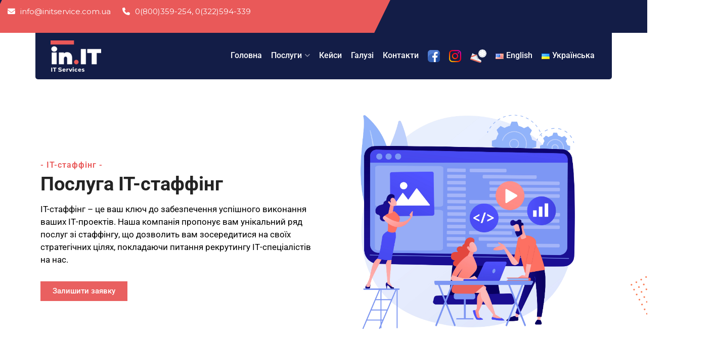

--- FILE ---
content_type: text/html; charset=utf-8
request_url: https://www.google.com/recaptcha/api2/anchor?ar=1&k=6LfpeM0qAAAAALvgwT4VHb1bIi4EqZitwnH4Cta4&co=aHR0cHM6Ly9pbml0c2VydmljZXMuY29tLnVhOjQ0Mw..&hl=uk&v=TkacYOdEJbdB_JjX802TMer9&size=normal&anchor-ms=20000&execute-ms=15000&cb=2x30d8frjm90
body_size: 46090
content:
<!DOCTYPE HTML><html dir="ltr" lang="uk"><head><meta http-equiv="Content-Type" content="text/html; charset=UTF-8">
<meta http-equiv="X-UA-Compatible" content="IE=edge">
<title>reCAPTCHA</title>
<style type="text/css">
/* cyrillic-ext */
@font-face {
  font-family: 'Roboto';
  font-style: normal;
  font-weight: 400;
  src: url(//fonts.gstatic.com/s/roboto/v18/KFOmCnqEu92Fr1Mu72xKKTU1Kvnz.woff2) format('woff2');
  unicode-range: U+0460-052F, U+1C80-1C8A, U+20B4, U+2DE0-2DFF, U+A640-A69F, U+FE2E-FE2F;
}
/* cyrillic */
@font-face {
  font-family: 'Roboto';
  font-style: normal;
  font-weight: 400;
  src: url(//fonts.gstatic.com/s/roboto/v18/KFOmCnqEu92Fr1Mu5mxKKTU1Kvnz.woff2) format('woff2');
  unicode-range: U+0301, U+0400-045F, U+0490-0491, U+04B0-04B1, U+2116;
}
/* greek-ext */
@font-face {
  font-family: 'Roboto';
  font-style: normal;
  font-weight: 400;
  src: url(//fonts.gstatic.com/s/roboto/v18/KFOmCnqEu92Fr1Mu7mxKKTU1Kvnz.woff2) format('woff2');
  unicode-range: U+1F00-1FFF;
}
/* greek */
@font-face {
  font-family: 'Roboto';
  font-style: normal;
  font-weight: 400;
  src: url(//fonts.gstatic.com/s/roboto/v18/KFOmCnqEu92Fr1Mu4WxKKTU1Kvnz.woff2) format('woff2');
  unicode-range: U+0370-0377, U+037A-037F, U+0384-038A, U+038C, U+038E-03A1, U+03A3-03FF;
}
/* vietnamese */
@font-face {
  font-family: 'Roboto';
  font-style: normal;
  font-weight: 400;
  src: url(//fonts.gstatic.com/s/roboto/v18/KFOmCnqEu92Fr1Mu7WxKKTU1Kvnz.woff2) format('woff2');
  unicode-range: U+0102-0103, U+0110-0111, U+0128-0129, U+0168-0169, U+01A0-01A1, U+01AF-01B0, U+0300-0301, U+0303-0304, U+0308-0309, U+0323, U+0329, U+1EA0-1EF9, U+20AB;
}
/* latin-ext */
@font-face {
  font-family: 'Roboto';
  font-style: normal;
  font-weight: 400;
  src: url(//fonts.gstatic.com/s/roboto/v18/KFOmCnqEu92Fr1Mu7GxKKTU1Kvnz.woff2) format('woff2');
  unicode-range: U+0100-02BA, U+02BD-02C5, U+02C7-02CC, U+02CE-02D7, U+02DD-02FF, U+0304, U+0308, U+0329, U+1D00-1DBF, U+1E00-1E9F, U+1EF2-1EFF, U+2020, U+20A0-20AB, U+20AD-20C0, U+2113, U+2C60-2C7F, U+A720-A7FF;
}
/* latin */
@font-face {
  font-family: 'Roboto';
  font-style: normal;
  font-weight: 400;
  src: url(//fonts.gstatic.com/s/roboto/v18/KFOmCnqEu92Fr1Mu4mxKKTU1Kg.woff2) format('woff2');
  unicode-range: U+0000-00FF, U+0131, U+0152-0153, U+02BB-02BC, U+02C6, U+02DA, U+02DC, U+0304, U+0308, U+0329, U+2000-206F, U+20AC, U+2122, U+2191, U+2193, U+2212, U+2215, U+FEFF, U+FFFD;
}
/* cyrillic-ext */
@font-face {
  font-family: 'Roboto';
  font-style: normal;
  font-weight: 500;
  src: url(//fonts.gstatic.com/s/roboto/v18/KFOlCnqEu92Fr1MmEU9fCRc4AMP6lbBP.woff2) format('woff2');
  unicode-range: U+0460-052F, U+1C80-1C8A, U+20B4, U+2DE0-2DFF, U+A640-A69F, U+FE2E-FE2F;
}
/* cyrillic */
@font-face {
  font-family: 'Roboto';
  font-style: normal;
  font-weight: 500;
  src: url(//fonts.gstatic.com/s/roboto/v18/KFOlCnqEu92Fr1MmEU9fABc4AMP6lbBP.woff2) format('woff2');
  unicode-range: U+0301, U+0400-045F, U+0490-0491, U+04B0-04B1, U+2116;
}
/* greek-ext */
@font-face {
  font-family: 'Roboto';
  font-style: normal;
  font-weight: 500;
  src: url(//fonts.gstatic.com/s/roboto/v18/KFOlCnqEu92Fr1MmEU9fCBc4AMP6lbBP.woff2) format('woff2');
  unicode-range: U+1F00-1FFF;
}
/* greek */
@font-face {
  font-family: 'Roboto';
  font-style: normal;
  font-weight: 500;
  src: url(//fonts.gstatic.com/s/roboto/v18/KFOlCnqEu92Fr1MmEU9fBxc4AMP6lbBP.woff2) format('woff2');
  unicode-range: U+0370-0377, U+037A-037F, U+0384-038A, U+038C, U+038E-03A1, U+03A3-03FF;
}
/* vietnamese */
@font-face {
  font-family: 'Roboto';
  font-style: normal;
  font-weight: 500;
  src: url(//fonts.gstatic.com/s/roboto/v18/KFOlCnqEu92Fr1MmEU9fCxc4AMP6lbBP.woff2) format('woff2');
  unicode-range: U+0102-0103, U+0110-0111, U+0128-0129, U+0168-0169, U+01A0-01A1, U+01AF-01B0, U+0300-0301, U+0303-0304, U+0308-0309, U+0323, U+0329, U+1EA0-1EF9, U+20AB;
}
/* latin-ext */
@font-face {
  font-family: 'Roboto';
  font-style: normal;
  font-weight: 500;
  src: url(//fonts.gstatic.com/s/roboto/v18/KFOlCnqEu92Fr1MmEU9fChc4AMP6lbBP.woff2) format('woff2');
  unicode-range: U+0100-02BA, U+02BD-02C5, U+02C7-02CC, U+02CE-02D7, U+02DD-02FF, U+0304, U+0308, U+0329, U+1D00-1DBF, U+1E00-1E9F, U+1EF2-1EFF, U+2020, U+20A0-20AB, U+20AD-20C0, U+2113, U+2C60-2C7F, U+A720-A7FF;
}
/* latin */
@font-face {
  font-family: 'Roboto';
  font-style: normal;
  font-weight: 500;
  src: url(//fonts.gstatic.com/s/roboto/v18/KFOlCnqEu92Fr1MmEU9fBBc4AMP6lQ.woff2) format('woff2');
  unicode-range: U+0000-00FF, U+0131, U+0152-0153, U+02BB-02BC, U+02C6, U+02DA, U+02DC, U+0304, U+0308, U+0329, U+2000-206F, U+20AC, U+2122, U+2191, U+2193, U+2212, U+2215, U+FEFF, U+FFFD;
}
/* cyrillic-ext */
@font-face {
  font-family: 'Roboto';
  font-style: normal;
  font-weight: 900;
  src: url(//fonts.gstatic.com/s/roboto/v18/KFOlCnqEu92Fr1MmYUtfCRc4AMP6lbBP.woff2) format('woff2');
  unicode-range: U+0460-052F, U+1C80-1C8A, U+20B4, U+2DE0-2DFF, U+A640-A69F, U+FE2E-FE2F;
}
/* cyrillic */
@font-face {
  font-family: 'Roboto';
  font-style: normal;
  font-weight: 900;
  src: url(//fonts.gstatic.com/s/roboto/v18/KFOlCnqEu92Fr1MmYUtfABc4AMP6lbBP.woff2) format('woff2');
  unicode-range: U+0301, U+0400-045F, U+0490-0491, U+04B0-04B1, U+2116;
}
/* greek-ext */
@font-face {
  font-family: 'Roboto';
  font-style: normal;
  font-weight: 900;
  src: url(//fonts.gstatic.com/s/roboto/v18/KFOlCnqEu92Fr1MmYUtfCBc4AMP6lbBP.woff2) format('woff2');
  unicode-range: U+1F00-1FFF;
}
/* greek */
@font-face {
  font-family: 'Roboto';
  font-style: normal;
  font-weight: 900;
  src: url(//fonts.gstatic.com/s/roboto/v18/KFOlCnqEu92Fr1MmYUtfBxc4AMP6lbBP.woff2) format('woff2');
  unicode-range: U+0370-0377, U+037A-037F, U+0384-038A, U+038C, U+038E-03A1, U+03A3-03FF;
}
/* vietnamese */
@font-face {
  font-family: 'Roboto';
  font-style: normal;
  font-weight: 900;
  src: url(//fonts.gstatic.com/s/roboto/v18/KFOlCnqEu92Fr1MmYUtfCxc4AMP6lbBP.woff2) format('woff2');
  unicode-range: U+0102-0103, U+0110-0111, U+0128-0129, U+0168-0169, U+01A0-01A1, U+01AF-01B0, U+0300-0301, U+0303-0304, U+0308-0309, U+0323, U+0329, U+1EA0-1EF9, U+20AB;
}
/* latin-ext */
@font-face {
  font-family: 'Roboto';
  font-style: normal;
  font-weight: 900;
  src: url(//fonts.gstatic.com/s/roboto/v18/KFOlCnqEu92Fr1MmYUtfChc4AMP6lbBP.woff2) format('woff2');
  unicode-range: U+0100-02BA, U+02BD-02C5, U+02C7-02CC, U+02CE-02D7, U+02DD-02FF, U+0304, U+0308, U+0329, U+1D00-1DBF, U+1E00-1E9F, U+1EF2-1EFF, U+2020, U+20A0-20AB, U+20AD-20C0, U+2113, U+2C60-2C7F, U+A720-A7FF;
}
/* latin */
@font-face {
  font-family: 'Roboto';
  font-style: normal;
  font-weight: 900;
  src: url(//fonts.gstatic.com/s/roboto/v18/KFOlCnqEu92Fr1MmYUtfBBc4AMP6lQ.woff2) format('woff2');
  unicode-range: U+0000-00FF, U+0131, U+0152-0153, U+02BB-02BC, U+02C6, U+02DA, U+02DC, U+0304, U+0308, U+0329, U+2000-206F, U+20AC, U+2122, U+2191, U+2193, U+2212, U+2215, U+FEFF, U+FFFD;
}

</style>
<link rel="stylesheet" type="text/css" href="https://www.gstatic.com/recaptcha/releases/TkacYOdEJbdB_JjX802TMer9/styles__ltr.css">
<script nonce="sMoFYCGwjSS_kUHvjMPaNw" type="text/javascript">window['__recaptcha_api'] = 'https://www.google.com/recaptcha/api2/';</script>
<script type="text/javascript" src="https://www.gstatic.com/recaptcha/releases/TkacYOdEJbdB_JjX802TMer9/recaptcha__uk.js" nonce="sMoFYCGwjSS_kUHvjMPaNw">
      
    </script></head>
<body><div id="rc-anchor-alert" class="rc-anchor-alert"></div>
<input type="hidden" id="recaptcha-token" value="[base64]">
<script type="text/javascript" nonce="sMoFYCGwjSS_kUHvjMPaNw">
      recaptcha.anchor.Main.init("[\x22ainput\x22,[\x22bgdata\x22,\x22\x22,\[base64]/[base64]/[base64]/[base64]/[base64]/[base64]/[base64]/eShDLnN1YnN0cmluZygzKSxwLGYsRSxELEEsRixJKTpLayhDLHApfSxIPWZ1bmN0aW9uKEMscCxmLEUsRCxBKXtpZihDLk89PUMpZm9yKEE9RyhDLGYpLGY9PTMxNXx8Zj09MTU1fHxmPT0xMzQ/[base64]/[base64]/[base64]\\u003d\x22,\[base64]\\u003d\\u003d\x22,\[base64]/PsOuQ8OcwrdWwpBARCUgw7LDnWHCksOyYcOPw4tRw6VDN8Otw7tkwprDuRpGEDddXkhsw6FlXMKfw49xw5fDj8OUw7A3w7fCqX7CqMKqwr/[base64]/CApVe8OBw6XCk8OhAcKzJj/CmcKtP8KcwrHDuMOrw5Ymw6bDmMOmwoJMEjoPwonDgsO3TkjDq8Osc8OtwqEkZsOrTUN0cSjDi8K9RcKQwrfClMOufn/CqTfDi3nCowZsT8OqM8OfwpzDu8OPwrFOwp5CeGhcNsOawp0UPcO/WyvCr8KwfmjDlikXV2ZAJWnClMK6woR4Ln/[base64]/DszgxwpjDmMOiwpjCjFlDY8KSF2MfcMObw4VXwrR7EGrDvg14w45ew5TCscK6w5wNKMOkworCrsOUAEnCrsKEw6o5w7J1w6gzBsK1w4lzw5NTCh3Dqx3Cn8KLw7Upw5Amw43CjsKhO8KLYC7DpsOSFMOfPWrCpcKMEADDs0RAbSzDgh/Dq3IQX8OVKsK4wr3DosKaX8Kqwqo/w4EeQkwSwpUxw7jCuMO1csK0w5ImwqYNBsKDwrXDmsOLw68BO8K0w4hAw4vChWLCoMOfw4LClcO/w650GMK6RMKdwozDujPCl8KwwpwVGiclX2zCscKPYk4zHsOfaDPCt8OvwofDqi89w6XDt27CvGXCtjJnDMOTwozCnnpLwrvCuzYdwpLCmVnCuMKhDkMLwqLCicKGw6/[base64]/DrsO9wrrDlXhxe8KcwpYQDFrDvkMKWsKFLcKpwpFswqgcw45Dwr/DksKKC8O5SsKewo7DoU/[base64]/wrsBw6DCrMO4wqQ9KGnCon59N1vDnGPDiMKiw6DDv8OgAsOOwrrDj1Zlw6FhbsKqw7JdVVXCk8KbdcKEwrkNwpJyY14BIMOAw7/DiMOxeMKZD8Ozw7rCmjEEw4bCvsKyE8KDCT3Du1Ugwp3DlcKZwrDDu8KOw69GDMOTw783FcKWLHYHwo/DoQ8uamUMExPDvWDDgTVReBTCkMO0w5V5WMKNCiYRw5FWVMOIwr9Yw7DCohU0UMObwqBjc8KVwqohRUtEw6o/[base64]/CugHChcO2w47Ct8KQwro+b8OOS8K3AcKDwobDpV1kwrR2wqHCtU0kCMKiS8KMeirCmHAfHMKfwqPCm8O9HChbK33CpxjCgkLCqUwCGcOEQ8OTV2HChWrDhwbDnGTDoMOracO8wr/CvcOkw7VxPybCj8OfNcOowrfCkcKaFMKCcwx5ZVTDscOVHcObAVZow5xsw7DDpxoxw5HCjMKewrY7w6IIf3ArLiJWwphBw4/[base64]/CpsKww7/DrsOZG8KbYA3DosOAW0bDiBvDj8OAw7lxN8ODw57DmAjCscK9Rz9aGsKaZcOPwq3DlsKNwqsewrvDtHU5w7/Dr8KMw7l5FMOMS8OpYkzCncOWBsK9w7EIJBwhScKEwoFfwp4gW8K5AMKpw7/ChADCmMKqXMKjMi7CssO4acOjLsKEw50Nw4zClsOSSg4tScOYZTktw4x8w6xxWTQtTMOjUTN2WMOJG37Du1bCo8Otw7pRw5/CtcKpw77DhcKQVnNwwqh/T8KHAznDlMKnwpZ0LFpawpbCszrDrSYoEsOOwqhXwoZJXMO8f8O/woLDqnQ3dCxDU27DglnCpmvDgMOMwobDgMOJLcKwAVhvwoDDnzwvGcK8w7DCg0wuM2jCvg9XwqhKEcOxJnbDmMKyI8KnaR1UbAMgEMOBJQ/Cs8Oaw4cgC34WwpLChnBcwp7DiMOKQB02MwBcw69SwqzCm8OhwpHCjxbDi8OJVcK7wpHCqH7DsUrDglpzM8OeeBfDrcKyRMOuwo5awprChGPClMK9wr5Dw51swr3Dmn0nFsOnDC4/wrhjw6JawonCkxI2T8OZw71BwpnDisO/w4fCvTIrKVvDjcKRwqkOw4TCpwVbUMObEsKjw4YAw4MkRFLDocO4wqnDvjUbw7HCgwYVw7DDkFEEwrnDgWBTwpU4Lz7CsRnDnMKTwpXDn8KRwo5rwoTCgcKfSAbDmcK3fsOkwox/w69yw5jCgSFVw6M6wpDCrjVmw6rDlsOPwoh9XC7DqHYiw5jCrGDCi0rCk8OeBMKDXsKewpbDu8KqwpnCiMKYDMKWwpHDn8Kdw4JFw5hDRCwgRmkHVMOkeCLDg8KDTcK/w4VUARZ7wrN6V8OjCcKpdMK2w6I2woMvNcOiwqpGZsKAw4d4wotrQcKxW8OkHcKzKmx1w73CiVjDusKEwpHDvsKaSMKFFDULDlYmTX9RwrAHKH7DgcOuw48DPBA1w7YuKEHCpcO1w6LCsGvDjcODUcOaIsK/wrcXPsORSH5PSk95CynDhzvCj8KLWsKnwrbCt8O5e1LCq8KGG1TDqMKoA3x9JMKLPcOdwpnDlXHDmMKOw6fCpMOrwp3DpVF5Bi87wrcDch/DqcK8w61ow5Igw6hHwqzCssKNNH4Gw6Bsw6/[base64]/Cnnciwq/DoRPDt8OXGMOLA8OPe2txLsKUwoHDi8OPw697CMO4U8KdZ8OFK8KTwq5iwr0Pw6/[base64]/CqsOiwp7DmHnCiR5XFBvDnF1JQCt4CsOoRMOvw5c2wrZ6w73DtRsDw6kNw4zCmgjCp8Kiwo7DucOpLsOFw41+wpFJEmZnJ8O/[base64]/w7/CncKlw7QjKR3Dk2vChzN9w5M1woAOKyIHw6ZRdCDChVAHwr/DocOOYk1Vw5M5w4E1w4fDuTDCmGXCg8OKw5bChcK/KycZNsKpwpLCmBjDgXRCPMOZE8OpwogBJcOlwoXCs8Kxwr/DrMOBHQ8aTzfDk0XCnMO8wrnCrSULw4XCksOiJW7DhMK/QcOuJ8Oxw77DjzPClBh8dlTCiXBewrvChyp8RcO/SsK9YmDCknHCjWZJTMOhEsK/wqDCvDhww4PCocK4wrpoHD3CmmZUAGTCiBs7wpDDjXPCgXjCqQRVwp8yw7TCvn4ND3URa8KCNGg3NsKvw4MGwqURwpQCwpAWMwzCmTArPcKddMOSw4bCisOqwp/CuVUiDMOpw5MoVMOiKUc1fQw5woM9wod/wrHDjcKkOcObw4DDpMOyW0IhJFHDhMKvwpErwqhpwrDDlH3CoMKlwpBmwpnDpyDDjcOsCRs6Ck7DnsOPWilMw67CvQ3CjcOaw7VqPQF6wq83CcKPRMO3w4gXwokiPMO9w7fCu8OUO8K+wqNOMzjDrHgHIsOGXA/Dp28twpnCg3svw5lBJ8KxRhbCpWDDjMOkflLCmFMOw794b8OgB8K9eH42bHHDpF/DmsKUEmPDm1zCuEQANsKCw6oww7XDicKOQCRKEUwuRMOFw77DvMKUwpHDrg0/w4x/[base64]/DokJZw7klDGHCusOvD8KhMcOTTMOgTMKHwoY2RXbCtALCh8KpX8KLwqbDlQzCg04jw6HCkMOawofCqMKlHhvChsOkwr4BAB7Cm8KNJlxsEH/[base64]/DucKDNMO5wrUQw5BWVcKKw6zDqcOiwprDusKBw7zDrlVDwqPCn0FhMBjCqynDuiMIwp3Ci8OsYcOSwrvDi8Kiw5MXWmvCrDPCo8KuwoPCqC5TwpQfX8Ozw5PCrcK3woXCqsKtO8KZLMKMw4HDqsOEw7/CgBjChUY7w7fCtynCik5nw4TCsDdawp7CmHRIwrnDtnnDpi7ClMOPMsO1C8K2NsKcw4kMwrfDiXzCmcO1w7cpw4MbMBQSwoZeDERgw6Q7w44Ww7wpw6/[base64]/DoT/DhsKkQXzDgcOTAMOJw5TDs8OBDcKMEsOLRSHCkMOqdg4dw44vesKnMsOXwqbDlDkbGXnDpz8nw4dYwoMnR1YzQsKcJMKCwrpcwr8Mw715W8KxwppbwoJUeMKdLsKNwrQ0wo/Dp8KxIVdTNSrDgcOXwqjDjsK1w4DDgMK6w6VDH1bCucO8dsOow7/DqShKcsK7wpNPOjvCqcO8wqDDniPDvsK1EXHDvRfCpUgtWsKbIALCr8Oqw5cKw7nCk0YDJVYQI8KuwoMeX8KBw4s+cwDCvMKLZBXDjcKbw6JHw4zDvsKlw65waQMAw5LClytxw4puWQkfw6DDtcKDw53DicOzwqcUwqbChHUHwoLCkcOPJ8O4w7llYsKfARrCgF/[base64]/CrmjDllDDtcKJLAzDjMKvwprDglAqwpEMPsKpwpVZEMKNRsOLw7jCn8OrDijDq8Kdw5BLw7Bgw7nCui1eIGrDtsOew4bCoRZtQcOkwqbCu8KgTBrDlsOSw7txcsO8w4YJLcKUw5Q3NsK4ah3CuMKqJ8OmaW7DjU5KwoULaFfCm8KOwo/DrcO6wrLDj8OubG5rwobDncKZwrwvbUTDusK1U0XDtsKFUmjDqsKBwockbMOTZ8KFwpYld0DDiMK2w4/DvyPCi8Kaw6nCqmnDlMKbwpczcFNEKmsCwovDncOSYz3Dmg5HV8Oiw5N7w5wLw6VxXmzDncO1QV/CvsKtbcOww47DnWt5w73CgEZkwrRBwo7Dgi/DosOWwoseOcKjwp7DvcO7w7fCmsKfw510ExvDjiJ1U8OSw6/Co8Kqw4PDsMKfwrLCq8K1KMOUWUXCrcOhwpscC1BDJsOUDkjCmMKBwpfDn8O0cMKkwqrDjnDDrMKDwoLDn0Vaw4zCgMKDGsO4K8OGdlFcNcKRQhNwDCbCk2ZRw5gHOjluVsOew6vDkC7Do3jDmMK+AMOAbcKxwqDDvsKXwp/CtgU2w7dsw58jQ3kxw6nDtMKsBEg2TcOUwrRfQ8KLwo/[base64]/[base64]/ClMK/AsOcJ8OuwpDCnMKKJcOPAMKDw6UtwpgGwoTCmMKFw6wRwqpEw6/[base64]/[base64]/[base64]/wpgUwqAAGxPCs2wIw4IAXsKcWMOdU8OWw5hsMcOfWMOvw7XCnsOMSsKCw63DqjE2dnvCkXzDghTCrMK1wpoQwpM5woctPcKKwrZqw7pjFwjCpcOlwqHCqcOCw4LDicKVwoXCnzfCicKFwpEKw4kZw7PDlG/CvjbCkxUyQMOQw7FDw7LDvy3DpWnCvz0SK1/Cj0vDrnlWwokKR2PCucO7w6jDqcKhwrV2GcK6KsO3EcO8XMK9wq4jw7orS8O3w5kFwo3DnmYKBsOpXcOlXcKJNQLCoMKeHDPCkMKFwqvCgVvClHMBesOEw4nDhhIYK19TwoTDq8KPwqIiw49BwqrCpC5rw4nDs8Oxw7UHIEfDoMKWD3VpK0LDrcK/w7Eyw6IvJMOUVH/[base64]/CgMKLeEdlYE8JY8OTTcKTLDB8aAzCrcOmQMKiKHFCbBYIcxcbwr/DuxdlAcKTw7/CtjXCri1aw50hwoAUAGtSw6LCiAPCr3jDpsKPw6tcw7IqdMO1w7cLwofDosK0JknChcO5bsK4asK0w5TDlMO3wpLDmzrDrwAyIwXCpw1RKULDoMOZw7oywr3DlcKewozDq1A/wpA+Bl7Dhx87woLDuRzCkV85wpjDnljDhCXCrsK/[base64]/wrXCnl3DusO6w53Ct8ONZn1cezzCjhbCvMKBNgjDhmPDiSXDkMOtw7NAwopcw7bCisKowrrCn8K5YEzDkMKAw6t1KS4Tw5gNFMO6PcKLCcKKwqJWwqjDhcOtw6NQc8KGwqzDti8DwobDisOeeMKYwrcpXMONb8KOK8OxaMO5w6zDnXzDjMOzF8K3WT/[base64]/[base64]/[base64]/Do09ewqwXUMKuw6s/w6IGNcKqRsKlwqZ/BDAPOMOEwoR1acKTw7LCnMOwNMKLFcOywpXCl1QKNFETw6dWD2jDuybCoTB2wozConFERMKAw4bDgcOSw4FKw4fCiBIDEsKCDMKtwrpOwq/DnsO/wqrClcKAw4zCjcKHYjLCnC1SQcKjRktYasKNIcO0wovCmcOrSxPDq0DDhT7DhRVBwoAUwowZGsOgwo7DgVg/IHBsw6M4HiAcwonCoEY0w7sZwoAqw6UvJsKdeTYJw4jDmRjCqMKJwpbCt8KFw5B/JSXDtXRgwrbDpsOQwpV0w5kZwpjDjzjDt1vCjMOSY8KNwo4lfiR+QcONRcOWMyZXLiBQQ8OtScOnbMOWwoZAIlhjwo/Dt8OoS8KSNcOnwpHDtMKfw6LCiFXDv3wEUsOUVsK5esORJcOfQ8Krwps2wrB9w4jDmsOmTSdML8Kvw4nDo3vCugoiP8K1JmIYBGnCnFI7PRzCiBbDo8OUw7XCuFJ6woDCmWgleXtUfsOzwoQQw69Uw7BfJTXCi1g0w412Z17CvSfDiRHDj8OZw7HCtRdEL8OPwo/DjMOoI18oflxyw49mOsObwqzCpgBewowjHCQ2w5wPw4bCvTdfUStew754XsOKBcKIwoLDi8K3w5Naw6/DhQbDm8OZw4gSH8Kiw7VHw51DZXd5w5hVdMKDSUPDv8OrM8KJIcK2O8KHPsOOGE3DvsOcCsKJw4k/ODkQwrnCoEXDkAPDicOgCRvDhjwkwrlQa8KxwrJrwq5Oe8KJIMOuMgMdazsCw4wEw7LDsQPChH8Uw7/ChMOpaAc2esOWwpbCr1kIw6IYfMO0w7jDnMK/w4jCsEvCq1teKX0WBMK3XcK3PcOrXcKOw7JHw4d7wqVVVcOjwpBhLsOMXlV+ZcO/wqwAw77CuDcQUHxAw7FRw6rDtxoNw4LDpMOCcXAXJ8KTQlPCjj3DssKVVsOedm/[base64]/Cu8K5blsjWcKMFUAPMEbDoXZ+KsKIwrYhYsKwZlLCiD8NMTHDkcK/w6LDusKSw6bDvW7DicKMLFrCnsKVw5bDtMKWwptpJEYGw4ReIMKDwr0nw6c8C8KyMnTDi8Khw4jDpsOnworDjQdew5E5NcO0w6LCvBvDicOKTsOyw698wp46w61Aw5FGTWPDghUCw4coX8Olw4BjH8OuY8OZKCJFw4PCqx/CnFfDnWDDtHrCr07Dg1syfDvChEnDgGtCCsOYwoEOwpRZw5w6wq9Cw4Y+VsOSc2HDi3RvVMKXw7sTIDkfwrEEb8K4w6I2w5TCj8Oaw7hAVsO4w7wwSsKow7zDnsOGw4LDsAdawp/CrGonKcKBDMKBY8Kjwo9owoQjwoNVTVfCqcO8O3HDicKGdVR5w4XDjDIcXSrCh8Ohw78DwrYvTwlyc8OzwrbDmHjDocODb8ORV8KYHMOxR3DCpMONw4PDuTN9w6vDhsKcwobDhT9bw7TCpcKqwrpow6JCw6PDsWlDPmDCucObQcOIw44Zw4DDjC/Dt0s/w7taw5rDrBfCmiRvIcOMBnzDqcKpHhHDgSdhKcK/wrLCksKKXcOzZ2NawrkOJMKOwpDCi8Oww7/CgsKoAREQwrXCngcvDcKZwpHCpFoUUj7Cm8KJwoAwwpDDjXQ6W8OqwrDCu2bDiEVKw5/DrsK6w5nDosOjw5tcIMOhQkFJdsOdFQ8UCgMgw7vDgXw+wqVRwp0Uw6vDuzoUwqjCvGlrwoJxwq8iQRjDqMOywqwxw5MNDCVdwrNsw4vCqcOgPxQQVWTDrV/DksKtwpjDknoKwoArwoTDtzPDosONw4vChXM3w5x6w4lcL8K6wqPCrynDsFppVVt+w6LCuzrDu3bCuxV3w7LCpCDDrxgpw5F/wrTCvBLCosOxfsK8wpTDlcOhw5ERGjRKw7JoLsK4wp7CpXHClcKhw4E1wrnCrsKaw4zClydrwqnDpiNBG8O9NgU4wp/CkMO7wrvDjW8AZ8KmG8KKw4gAcsKeKFZ9wqMaS8O5w515w5oXw5jCqGAbwq7Dl8Oiw43DgsO0KFpzVMO/FErDuEfDiy94wpbChcKuwoDDhDbDpcK7Bz/CmcKbwrnDq8KpZS3CqwLCvH0Rw7jDgsKvBcOURMKjwppMwqTDp8OtwqARw6XChsKpw4HCtTHDl05NbsORwoETJ3LClcKsw4jCm8K2wqvChk/CnMOuw5jCsgHCv8K2w7XCoMKmw6x1HyhILMONw6YewpBZJcOmHS0pVcK2I0rDgsKuCcKhw4zCgT/Cpj0lGk9Dw73DtQIAXnTCocKlMgbDm8OCw4pEGnPCpz/DtsO5w5M6wrjDqMOUZyLDhMOGwqUPc8KUw6jDo8K4LQcuV2vDlm0lwrpvC8K5C8OvwqYLwqQNw6XCp8OTLMKww7tpwrvCiMOfwpx/[base64]/DlsOTTg7CqxfDvkBIA8OAwr/CoT06wqfCqcKUJ3lww7/DocOgeMORLDLDpSLCkgkEwqxQbBDCsMOFw5YPVgrDsQDDnMOSNQbDj8OkDBReD8K1PDxjwq7CnsO4ZX0Gw7RaYgYSw40eBCzDnMKhwpkmPMOHw7/CqcOVUw7CoMO5wrDDiUrDucKkw5Yjw4tLAVDCucKdGsOsRx7CrsKXFULClMOAwpt5ZCk2w7U/I0dtVMOnwqBxwo/CgsOBw6cpZTzCnT42wo5VwopWw48Ywr0uw4jCpsOWw7sMYsKsCiDDhcKuwoVuwoLCn3DDqcOKw4IOI0JNw4vDo8KVw5MVJzBMw5nCr3vDusOVTMKGw6jCj2FVw41KwqQEwp3CnsKXw5d5SXrDpDzDtAHCscKDbsKgw5g1w6/DvMKMAQbCjXjCjUHCuHDCmcOAdsOPdcKDdX3CpsKNw5XChsKTfsO2w7zDncOBaMKWEMKfA8OXw6N/asOZTcOkw5TCgMOHwpYbwoN+wotXw7cew7TClcKnw5XCiMKUWTolBhlqTHFowp88w4LCqcOPw7nCrxzCnsOVRyQiwq1LNBQ2w4VUF2nDuTHCpxw5wopcw5cPwp14w6sXwrnDtytHcMO/[base64]/CgGYbDAcREMK5OQADTcOcBsOhTzrCqSvDncKXChhgwqIww5UGwpvDnsOJVSUORsKOw6DCnDfDuATDjcKMwoPCgFR+fhMGw69SwonCuV/DoEDDtQpWwozCpkvDrWXCvgnDoMK8w4orw7tYCmbDmcKywpMZw6t+C8Kpw7jDhcOnwrbCunVFwpjCksO8GcOcwrfDisOBw5dGw7bCu8K1w70MwqTCtMO9w6VXw4rCrjBNwqvCksK/w6RQw7Qww5guBsOofSzDsHHDiMKnwpw8wrvDqMOoC0DCusK7w6rCgUxkasKlw5R3wrDCjcKmb8KUSBTCsxfCjyrDuWAjOMKqdQXCmcKywqoyw4FFaMKBw7DCjQ/DnsOZO23CgXAdIsKZe8ODMHLCh0LCgSHDpwQzJ8OOw6PDtDBXT2oIakNmZjA1w5JHHVHCgGjDksO9w7jCvkk2VnHDjDQjJkjCtcOkw4knUcOQensOwox4fm5nw6DDlMOEw6rCmAMQwqB/[base64]/Co3ULQsKKc8OIC8KeYQ4Lw5UUPQvCjzTChMOAMsKzw77CsWZLw6RcIcOdO8KuwqRPesKvSsKZPyxtw7xFJg1mT8OQw7DCnBLCrWsKw6/DkcKhOsOCwoHDonLClMK+XMKlDzEoT8KAWRQPwoY5w6J4w4Mpw7Vmw5t0Q8KnwoMnwqbCgsOUwoIBw7DDoGAnLsK1KsOje8Kww5zDkQo0C8KnasKxHEDDj0PCqGLCtEdmUA3CvGgvw4vDkVrCq208VMKQw4LDksO8w77CoD9uA8OaTSUbw7IZwq3DlAvCkcKYw5sxw6/[base64]/DqsObw7BbKcKbwrdIZsKJEsONCsOEw6/CusKiw6sNwq5vw7LCmithwo4pwrbDtQFGIcOzYsOXw53DucOkVEYywpDDhwdFaipZeQXCqcKwcMKCSjMsdMOMXMKdwozDhMOYw67DvsKoei/Cq8OrRcOJw4jCjsOndk/DkG4Uw7rDsMORb3fCl8OGwr7DukrDhMOoXMOODsKrUcKJwpzCpMOgKMKXw5d/w48beMOEw49rwo86WQ5mwph3w6vDlMO2wrkow5/Cj8KTw71Zw4HDiHnDkMO7w47DryI1S8KMwrzDrXVbw6ZbUsKqw5wiIcOzFScrw6oBQcO3DEk+w7sWw79rwoZ3VhFuORnDocObfAPCiBMqw4XClcKSw6HDrnbDkmLDg8KTw4Mjw6nDjWtrCcOEw78mwoXCkhLDkz/DucOsw63DmgvCv8OPwqbDjlzDocOmwrfCi8Kqwr3Dsnk0GsO2wpUBw53ClMKbVC/CjsOUSzrDlizDnQICwozDtQLDnFPDrMK2Ol/CksKFw7UyfsKeNRM0IyjDl04QwogFDz/DrWjDvcOkw40Lwpx4w5NMMsO6wrJNHMKpwqogXjQ7w53DksKjCsO9ax8bwqVxb8K5wptUGAhAw7fDiMKhw5gcaU3DmcOCBcO9wrHCm8OLw5jDriXCtMKSQifDjH/CrULDpGBeBsKuwqvCpx/CmVsBRgDDngsuw5XDg8OWIUUfw4MKwrMYwo7CvMKKw6clw6EnwpfDtMKNG8OeZ8OhIcKCwrLCgsKDwps0BsO4d3Euw4/Cr8KMNl1APCd+f2E6w5/CmV0xBTwFSjzDujHDkD3CpnYJwozDhx4mw7PCoirCtcOBw7wbVw8cHMK7BH7DusKxwoM8Zw3Cr08vw4XDgsKsW8OvMznDlxMywqcbwog5N8OjJMKJw7bCr8OLw59WHyVaTV/DjwHDkQ7Dg8Ofw7YoY8KgwoDDl1c7LnvDokvDgcKbw7zDnRMZw7LCkMOVPcOcDXUNw4LCtU4DwohtSMO8wqTCr1bCp8KWw4NOOMOZw6vCmCLCmjXDvMKlOjFKwpwLLEhFR8KVwrEBNRvCs8OLwq85w4jDp8KMNSwDwrI/wqjDlMKUbCYEdsKFHFFmwrozwq/Dpk8HGsKPw7w8fW9nKlxuGks8w4U+acOfHsO4bTLCmcOwWE7Dn1DCgcK3Z8KUC1gFesOAw69ZbMOpLQfDj8O5MsKcw5N8wpYfInvDnsOyS8OlT1LDvcKHw7U1w4EowonCj8Klw5FUUl8UR8Kww487GsO3wpM1w51SwohvDsKlQlnCvcOHLcK/YcOkMAzCvMKQwqrCjMOkHWZIw5TCrzhyOFzDmGnDgXcaw5bDgzjDkjEucnnCtUliwofDi8Ocw5/DoCsow5DCq8Ohw5DCrSU8NcK2wq0RwppsKMO8LxzCocOyPMK/K0/Ck8KUwoALwoEcAcKqwqzCkUMBw4vDqcKUHyXCqDgLw4JNw7fDmMO1w4cQwqbCtlAWw69iw4I1Rm/ClMO/[base64]/DnGYXHBvDljbChsOhwr1/w4DDlSvDksO0WcOMw7XCh8Opw7lBw4RQw6XDmsOLwoNGw79AwrnCtsKGEMOAf8KzYH4/[base64]/J8KmW8Ozw5Rvc8O3w4vClhfDjCnCpirCn2R0woB1ZntQwr/[base64]/CkmZYdcKfw4Jvdw07wp9YYAvCrCs3d8OLwo7CtR8tw6/CkyXCo8OlwpPDnCvDn8OyOsKtw5vCgTfDgcOMw4rDj1nCkS0Dw40BwopJG3fCnsKiw4bDlMK3QMO/Oy/[base64]/DpcKowqrCqjR3UMOkw7nDqMKBTkHDm8OvwotmKlV/[base64]/DjsOJK8OewrJtPsO3S13DpjprwqLClsKbw6UBw4DCvMKiwrdcJsKMe8ONI8KUa8KzHibDrV8aw4Rhw7nDuQZFw6rDrsKZwojCqx0fVMKlw7sAFxohwoh2wr5dLcOXNMOVw73Cq1ovXMK6VnjCth1Iw7QtH1/Cg8KDw7UswoHDq8KfIlkpw7EBcUB3w6x5HMONw4RiUsOaw5bCsn0sw4bDjMO/w7NiJFZ7ZMO0eWp2w4NfOsKQw6TCrsKGw5UnwpvDh2p2woZTwptPQBcHYMOxCVvDuh3CncONwoUyw59jw5tAXXNeMsOkPB3ChMKMRcOUH2J9TS/DkFFUwpfDkUV7KMKRw5l5wpxOw4MawqFvVWVsLsOVS8Obw4ZSw7Vfw47CtsKYLsKvw5RIdQVTQ8KRwoMgEwxmez0ywpPDhMOjE8KZE8O8OjzCoTPCvcOmI8KEJGJ9w7nDmMORQcK6wrg5N8KQL1TDrsKew7nCoE/[base64]/w5XDqhpKe8KQwp7CpyZvw6UrAFoiwqYCAXfDiF9pw7UQBktgwo/CtWQswqpnMMKweBbDuSDDgsO5w5PCi8OdX8Kww4gcwp3Ct8OIwrxCA8KvwqfCqMK9RsKDexrCjcKVETfChBVHbsOUwrzCpsODT8OSYMKcwpHCi2zDohfDihnCrw7DmcOzaClKw6Vow6jDvsKSJXHDqF3Cuz4Jw7fDqcONKsKdwqNHw45Hwr/DhsOLbcOyVR/[base64]/DlT7Cn17DignDscK0wpTChsO7ZcK2dUnDt1tdw4NLSsO9w6gww64vKcODHULDvMKQYMK3w67DpMK6WxsWF8KfwqHDu3F+wq/CsFjDg8OQGcOcUCPDvwLDnQDCjMO9Dl7DpBUTwqR/[base64]/DhMKFQsO4w5kOEMOSw5vCr3USwpvCkcO4ZMKKwoPCvRbDkgYEwrsNw6ZiwrZlwogNwqJ7SMKuFsK6w7jDoMOHesKqIQzCmAkqWsOiwq7DtsOnw59tUcOIBMOowqbCosOhT3F/w6nDiQrDvMOhLMK1wo3CgTLDqRJqQsO7DwR1JcOiw5FXw7tewqLCg8OoFCBkwrXCtiHDjMOgayFPwqbCgGPCjcKAwrrCrnfDmis9MhLDoSJpUcKCwrHCvQ3CtcOVHz/DqRJDOmp/VsK9YjnCusO4w4xlw5t7w4NwJ8KMwoPDhcOWwr/DnGbCjm8vAsKZZ8O+CyDDlsOdS390csKsTEtpMQjDk8O7wqvDp1jDgMKrw5MUwoMDwr89w5caTlLDmcOyOMKUGcOXBMKvS8O9woQ4woh+eTsnC3Eew6LDoXnDl1wMwq/[base64]/KTjDsBfDmcKeT0dtEkXCjAUNw5E/IFwqw4t6wrIgXmXDosOiw6/CoU8kd8KnZsKnRMOBVkENKcKSbcKVw6Uuwp3CjQNEawrCiBdlM8KGESBmflI3PF0GBjbCpkjDk0nDkwcJwrANw657ZsKPPVMVCMKgw67Dj8O9w4vCr2dYwqxGRMKPR8KfVnXCqH5nw55oN3LDvA7CvcOew5zCiglVRybCgGttcMKOwrt/EGRDE1ATQDwRbW/CgXPDlcKOVxbCkwfDoyzDsBnCpwvCngnCj2vDtcOWJsKjBGDDkMOMEnMhHkRSWzPCg0EcRxBmVMKDw4vDqcOiaMOVZMOrMMKIXD0IcXdww4rCn8OoCGd+w7TDl0XCuMOGw7/[base64]/ClHTCiUtAwpzDgALCpsKKQwpxXx/[base64]/Cn8O0AREDw4LDj8Oawq/CocO7wpg3wrwtw6ckw7R1wqYfwofDjsKpw7VPwrBaRy/CvcK5wrk+wo1Jw6hHOcKzNMK+w6DCjMOUw6M+DGbDrcOswoLDtlLDvcK8w43CpsOhwogkY8OuSsKhbcO/[base64]/wphnwrcSbE0Pwr7Ds8OWUV7CnwfCnsORXMO7GcOWDjZTLcKHw6LCicO0wqZgVsODw7FpKmpAUivDvcKzwoRdw7cdY8K4w4UhKXoBewjDphJowoHCncKcw5bCoGdEw54hbxDDisKKD1towpvCssKZbwpkHEXDhcO/w7Apw6HDtMKWBlkfwp1YdMOJVsKnalrCtCENw7FMw5bCucK+IcKeTBkSw6/Ci1luw5fDisORwr7Ch2kGTRTCtsKFw6h5Il0VN8KfCVx1w5pJw58/GVbCucOmJcK9w7tqw7N2w6Qew595w490w4PCv0fDj2IhG8OrJBg1f8OpK8OgFBzCjytTJW1eZFo1CMK7wrZqw4w3wpTDksOlKcKiG8Oww4jCqcOtbRrDtMKfwrjDk18ew51xw5/CmsOjKsKuFcKHOjZuw7ZdEcOXTVMJwqHCqgTDvAQ/wrJFPCTDpMODOnJSPxzDmcO4wqAkLcKqwovCjcOTw57Dox4HHEXCucKkwprDvWElw4nDjsOXwoAPwofDvsKkw7zCj8KhSjwSwr/CnxvDmnQ7wqnCqcKVwol1DsKVw4d0DcKewrQOHsKKwqTCjcKOa8OjB8KAwpfCmgDDi8Kdw6htScOOMcK9XsOiw7PCv8O1OMOwVSTDixYFw6R+w5LDp8O5O8OJWsONYcORN1MHQCvCmSLCg8OfJW9Dw40nw4TClmh9JlHCgx9bJcOcM8K/w7/DnMOjwqvDsDLClXzDukFQw7TDtTLCosOWw5nCgB7DtsK7wqluw7drw6g9w6oua3/CsxnDo2o9w4XCg3pdGMKewoYzwo1fJMKuw47CtcKVDcKdwrfDnBPCuDDDg2zChcK1O2R9woJ9YCEYwrbDmSkHXAvDgMKdGcKsE3fDkMOiE8O9SMKwYFvDnB/Dv8OOa1N1UMOuRsOCwq/DrTrCoHA3wrDDosOhUcOHwonCnwjDn8Ojw6XDjsKufcOSwonCoUcWw6JCcMOww4nDvSROWW7Cmw1jwqjDncK9eMK3wo/DhcKuJcOnw6EuXcOHVsKWB8OoLD02wrtNwpFGw5cPwrfDsjd/wpRvEkLCmAxgwojDisOMThsjSldMdD7Dp8OvwrXDvBB2w4Q/CBJ4H3xZwo4jTX43PkMNDVHCiRMZw7nDsXDDvcK7w47CgkFlIlA/[base64]/DrMKieEJkw4ERwqV5EsOHw5FtNcK+w4NyW8KOwotPWsOJwoUtCsKsD8O8C8KmG8OYRsOtPg3CocK6w6FGwpXDpmDCgmvCp8O/wpY1YQofD1XDgMOBwqrCiF/CuMKbbsKNOjgDQMKCwrxfHMKnwr4NX8OpwrEeSsOTGsOQw48tCcKRAMKuwpvCp3Juw7gpS2vDl2/Cm8OSwqHDtTU1Cj7CosOTwoADwpbCtsOTw6jCuGHCuituAWEjXMOLwoIoO8OZw7/CqMObfcKbNsO7wok7w5jCklDDtMK6K1A/[base64]/[base64]/GcOAw6RJVMKgczxKU35Uw7o3wo8eFcK4IVDDsiozBsOdw6/Dv8KHw6oEESTDhMKsS0R9dMKEw6XClcO0w4/DnMOKw5bDpsO5w5nDhkspScOqwo81YH8Sw4zDgF3Dq8O3wo7CocO8asKWw7/Cl8KhwqLDjiJkw510acOzw7IlwqRbwoLCr8OkCEjDkkzCnTF+wqIlKcKRwpvDuMK2XMOPw7PCmMODw7hPKnbDvcKGwojDq8OYOkHCu0UswpnCvSUyw5nDkC/CgVldIAR+XcOYYFh/f0rDiEjCisOVwrLCoMOJDUHCtU7DoBA9WTnCssOSwrN9w7Jcw6FvwpUpdxzCsyXDi8O0Y8KOF8O3aGM/wonCqioBw4PDri7CgMOMT8O7eC/CpcO3wovDvcKSw7wew4nChsOswr7CrXJiwpRlNnbDvsKQw4vCqcK+KwkFCQASwq8sUcKxwoMGA8O5wqjCq8OSwoXDgMOpw7FZw7fDgMOSw49Dwox2wrfCow8GV8KOaVN0w7zCvMOTwrFawptqw7rDoQ0VQsKnDcOHMlkDU3lpKFEbQDPCgzLDkTPCgcKvwpcvwq/DlsOceXw8Lj0ZwqkuEsOrwqXCt8OYwrxpbsOWw4cgZcO5wrsAccOlI2rCmcKtXj/[base64]/[base64]/OMKNwprCn8Kqw7UVMsOXecOySE7DsMKwwozDhMK/w6HCrGlFXMK8wqbClnw2w4rDucOUDMO/w73CncOuT1pWw5fCjQ4IwqfCksKoQ1sQFcOXGDrDpcOwwpzDlUVwNcKaA1bDoMKkVSk1X8O0SWRUwqjCjWAUw4RDMHTDicKSworDu8Olw4DDl8OibsO5w7LCtsK0YsOQw6DDocKiwoLDqhw0N8OfwoLDmcOow4RmNxEaSMO/w6nDkgZXw4JnwrrDmFdkwq/Dv0bCgMK5w5/DusOcwrrCtcKeZMOQDcO1A8Oyw7xDw4pLw4J3w4PCi8Ozw5ggP8KCQ27CmwbCogTDqMK/wpbCpFHCnMKydTlSICTCmx/ClcO3I8KSQXjCp8KcGGlvesO+dETCiMKcL8Kfw4VZY24/w6bDrMKzwp/[base64]/DsTTDgEjDr8OCwrtiwrNePwfDsiIdwqfCgcK6w5hqYMKWbBDDpx/DisO/w4AHbcOOw79SX8OuwrXDocK9w6LDvsK7wrJTw40LZMOQwpEJw6fCjzhNRcOWw6rDiTt5wqrCnsOIGRV3w7N6wrjCncKdwpQQBMKAwrQEwobDsMORDsOAJMOww40wPRbCo8OWwo9lIiXDjmvCrXsXw4TCrRcxwoHCh8KyEMKnDSBbwpTCvMKPC2/DsMO8AGTDiEDDrTHDqTsVXMOWK8K6eMOBw69Pw7AVwrDDo8KXwqrCmGvCocKywp0fw5XCm1nDlVQSLT8nRyLCn8KYw59fQ8Oiw5t1wqpRwpNZUMK5w67Dg8OMbzRFIMONwpd6w4nCjSZxFcOrRWrCkMOKOMKxRcO5wol8w6BxAcOrIcOmTsONw6PDqMOyw4/[base64]\x22],null,[\x22conf\x22,null,\x226LfpeM0qAAAAALvgwT4VHb1bIi4EqZitwnH4Cta4\x22,0,null,null,null,1,[21,125,63,73,95,87,41,43,42,83,102,105,109,121],[7668936,140],0,null,null,null,null,0,null,0,1,700,1,null,0,\[base64]/tzcYADoGZWF6dTZkEg4Iiv2INxgAOgVNZklJNBoZCAMSFR0U8JfjNw7/vqUGGcSdCRmc4owCGQ\\u003d\\u003d\x22,0,0,null,null,1,null,0,0],\x22https://initservices.com.ua:443\x22,null,[1,1,1],null,null,null,0,3600,[\x22https://www.google.com/intl/uk/policies/privacy/\x22,\x22https://www.google.com/intl/uk/policies/terms/\x22],\x221LIMRATwkrz21dE3wTDH/zCJrnpfW/2mRLJvb6dS4Eo\\u003d\x22,0,0,null,1,1763246441912,0,0,[67,133,143,28],null,[219,70],\x22RC-jDIToQRICe_mwg\x22,null,null,null,null,null,\x220dAFcWeA6TqUXHwB_qS1k_Bc1a97aqmEfBLuyo54FThlGzQMJ4ueQf_y13GPFYMvWQlpjwrZlrwugac8ivnRHOMHSfIsACSZNozg\x22,1763329242059]");
    </script></body></html>

--- FILE ---
content_type: text/html; charset=utf-8
request_url: https://www.google.com/recaptcha/api2/anchor?ar=1&k=6LfpeM0qAAAAALvgwT4VHb1bIi4EqZitwnH4Cta4&co=aHR0cHM6Ly9pbml0c2VydmljZXMuY29tLnVhOjQ0Mw..&hl=uk&v=TkacYOdEJbdB_JjX802TMer9&size=normal&anchor-ms=20000&execute-ms=15000&cb=1uui4d1kjx7y
body_size: 45587
content:
<!DOCTYPE HTML><html dir="ltr" lang="uk"><head><meta http-equiv="Content-Type" content="text/html; charset=UTF-8">
<meta http-equiv="X-UA-Compatible" content="IE=edge">
<title>reCAPTCHA</title>
<style type="text/css">
/* cyrillic-ext */
@font-face {
  font-family: 'Roboto';
  font-style: normal;
  font-weight: 400;
  src: url(//fonts.gstatic.com/s/roboto/v18/KFOmCnqEu92Fr1Mu72xKKTU1Kvnz.woff2) format('woff2');
  unicode-range: U+0460-052F, U+1C80-1C8A, U+20B4, U+2DE0-2DFF, U+A640-A69F, U+FE2E-FE2F;
}
/* cyrillic */
@font-face {
  font-family: 'Roboto';
  font-style: normal;
  font-weight: 400;
  src: url(//fonts.gstatic.com/s/roboto/v18/KFOmCnqEu92Fr1Mu5mxKKTU1Kvnz.woff2) format('woff2');
  unicode-range: U+0301, U+0400-045F, U+0490-0491, U+04B0-04B1, U+2116;
}
/* greek-ext */
@font-face {
  font-family: 'Roboto';
  font-style: normal;
  font-weight: 400;
  src: url(//fonts.gstatic.com/s/roboto/v18/KFOmCnqEu92Fr1Mu7mxKKTU1Kvnz.woff2) format('woff2');
  unicode-range: U+1F00-1FFF;
}
/* greek */
@font-face {
  font-family: 'Roboto';
  font-style: normal;
  font-weight: 400;
  src: url(//fonts.gstatic.com/s/roboto/v18/KFOmCnqEu92Fr1Mu4WxKKTU1Kvnz.woff2) format('woff2');
  unicode-range: U+0370-0377, U+037A-037F, U+0384-038A, U+038C, U+038E-03A1, U+03A3-03FF;
}
/* vietnamese */
@font-face {
  font-family: 'Roboto';
  font-style: normal;
  font-weight: 400;
  src: url(//fonts.gstatic.com/s/roboto/v18/KFOmCnqEu92Fr1Mu7WxKKTU1Kvnz.woff2) format('woff2');
  unicode-range: U+0102-0103, U+0110-0111, U+0128-0129, U+0168-0169, U+01A0-01A1, U+01AF-01B0, U+0300-0301, U+0303-0304, U+0308-0309, U+0323, U+0329, U+1EA0-1EF9, U+20AB;
}
/* latin-ext */
@font-face {
  font-family: 'Roboto';
  font-style: normal;
  font-weight: 400;
  src: url(//fonts.gstatic.com/s/roboto/v18/KFOmCnqEu92Fr1Mu7GxKKTU1Kvnz.woff2) format('woff2');
  unicode-range: U+0100-02BA, U+02BD-02C5, U+02C7-02CC, U+02CE-02D7, U+02DD-02FF, U+0304, U+0308, U+0329, U+1D00-1DBF, U+1E00-1E9F, U+1EF2-1EFF, U+2020, U+20A0-20AB, U+20AD-20C0, U+2113, U+2C60-2C7F, U+A720-A7FF;
}
/* latin */
@font-face {
  font-family: 'Roboto';
  font-style: normal;
  font-weight: 400;
  src: url(//fonts.gstatic.com/s/roboto/v18/KFOmCnqEu92Fr1Mu4mxKKTU1Kg.woff2) format('woff2');
  unicode-range: U+0000-00FF, U+0131, U+0152-0153, U+02BB-02BC, U+02C6, U+02DA, U+02DC, U+0304, U+0308, U+0329, U+2000-206F, U+20AC, U+2122, U+2191, U+2193, U+2212, U+2215, U+FEFF, U+FFFD;
}
/* cyrillic-ext */
@font-face {
  font-family: 'Roboto';
  font-style: normal;
  font-weight: 500;
  src: url(//fonts.gstatic.com/s/roboto/v18/KFOlCnqEu92Fr1MmEU9fCRc4AMP6lbBP.woff2) format('woff2');
  unicode-range: U+0460-052F, U+1C80-1C8A, U+20B4, U+2DE0-2DFF, U+A640-A69F, U+FE2E-FE2F;
}
/* cyrillic */
@font-face {
  font-family: 'Roboto';
  font-style: normal;
  font-weight: 500;
  src: url(//fonts.gstatic.com/s/roboto/v18/KFOlCnqEu92Fr1MmEU9fABc4AMP6lbBP.woff2) format('woff2');
  unicode-range: U+0301, U+0400-045F, U+0490-0491, U+04B0-04B1, U+2116;
}
/* greek-ext */
@font-face {
  font-family: 'Roboto';
  font-style: normal;
  font-weight: 500;
  src: url(//fonts.gstatic.com/s/roboto/v18/KFOlCnqEu92Fr1MmEU9fCBc4AMP6lbBP.woff2) format('woff2');
  unicode-range: U+1F00-1FFF;
}
/* greek */
@font-face {
  font-family: 'Roboto';
  font-style: normal;
  font-weight: 500;
  src: url(//fonts.gstatic.com/s/roboto/v18/KFOlCnqEu92Fr1MmEU9fBxc4AMP6lbBP.woff2) format('woff2');
  unicode-range: U+0370-0377, U+037A-037F, U+0384-038A, U+038C, U+038E-03A1, U+03A3-03FF;
}
/* vietnamese */
@font-face {
  font-family: 'Roboto';
  font-style: normal;
  font-weight: 500;
  src: url(//fonts.gstatic.com/s/roboto/v18/KFOlCnqEu92Fr1MmEU9fCxc4AMP6lbBP.woff2) format('woff2');
  unicode-range: U+0102-0103, U+0110-0111, U+0128-0129, U+0168-0169, U+01A0-01A1, U+01AF-01B0, U+0300-0301, U+0303-0304, U+0308-0309, U+0323, U+0329, U+1EA0-1EF9, U+20AB;
}
/* latin-ext */
@font-face {
  font-family: 'Roboto';
  font-style: normal;
  font-weight: 500;
  src: url(//fonts.gstatic.com/s/roboto/v18/KFOlCnqEu92Fr1MmEU9fChc4AMP6lbBP.woff2) format('woff2');
  unicode-range: U+0100-02BA, U+02BD-02C5, U+02C7-02CC, U+02CE-02D7, U+02DD-02FF, U+0304, U+0308, U+0329, U+1D00-1DBF, U+1E00-1E9F, U+1EF2-1EFF, U+2020, U+20A0-20AB, U+20AD-20C0, U+2113, U+2C60-2C7F, U+A720-A7FF;
}
/* latin */
@font-face {
  font-family: 'Roboto';
  font-style: normal;
  font-weight: 500;
  src: url(//fonts.gstatic.com/s/roboto/v18/KFOlCnqEu92Fr1MmEU9fBBc4AMP6lQ.woff2) format('woff2');
  unicode-range: U+0000-00FF, U+0131, U+0152-0153, U+02BB-02BC, U+02C6, U+02DA, U+02DC, U+0304, U+0308, U+0329, U+2000-206F, U+20AC, U+2122, U+2191, U+2193, U+2212, U+2215, U+FEFF, U+FFFD;
}
/* cyrillic-ext */
@font-face {
  font-family: 'Roboto';
  font-style: normal;
  font-weight: 900;
  src: url(//fonts.gstatic.com/s/roboto/v18/KFOlCnqEu92Fr1MmYUtfCRc4AMP6lbBP.woff2) format('woff2');
  unicode-range: U+0460-052F, U+1C80-1C8A, U+20B4, U+2DE0-2DFF, U+A640-A69F, U+FE2E-FE2F;
}
/* cyrillic */
@font-face {
  font-family: 'Roboto';
  font-style: normal;
  font-weight: 900;
  src: url(//fonts.gstatic.com/s/roboto/v18/KFOlCnqEu92Fr1MmYUtfABc4AMP6lbBP.woff2) format('woff2');
  unicode-range: U+0301, U+0400-045F, U+0490-0491, U+04B0-04B1, U+2116;
}
/* greek-ext */
@font-face {
  font-family: 'Roboto';
  font-style: normal;
  font-weight: 900;
  src: url(//fonts.gstatic.com/s/roboto/v18/KFOlCnqEu92Fr1MmYUtfCBc4AMP6lbBP.woff2) format('woff2');
  unicode-range: U+1F00-1FFF;
}
/* greek */
@font-face {
  font-family: 'Roboto';
  font-style: normal;
  font-weight: 900;
  src: url(//fonts.gstatic.com/s/roboto/v18/KFOlCnqEu92Fr1MmYUtfBxc4AMP6lbBP.woff2) format('woff2');
  unicode-range: U+0370-0377, U+037A-037F, U+0384-038A, U+038C, U+038E-03A1, U+03A3-03FF;
}
/* vietnamese */
@font-face {
  font-family: 'Roboto';
  font-style: normal;
  font-weight: 900;
  src: url(//fonts.gstatic.com/s/roboto/v18/KFOlCnqEu92Fr1MmYUtfCxc4AMP6lbBP.woff2) format('woff2');
  unicode-range: U+0102-0103, U+0110-0111, U+0128-0129, U+0168-0169, U+01A0-01A1, U+01AF-01B0, U+0300-0301, U+0303-0304, U+0308-0309, U+0323, U+0329, U+1EA0-1EF9, U+20AB;
}
/* latin-ext */
@font-face {
  font-family: 'Roboto';
  font-style: normal;
  font-weight: 900;
  src: url(//fonts.gstatic.com/s/roboto/v18/KFOlCnqEu92Fr1MmYUtfChc4AMP6lbBP.woff2) format('woff2');
  unicode-range: U+0100-02BA, U+02BD-02C5, U+02C7-02CC, U+02CE-02D7, U+02DD-02FF, U+0304, U+0308, U+0329, U+1D00-1DBF, U+1E00-1E9F, U+1EF2-1EFF, U+2020, U+20A0-20AB, U+20AD-20C0, U+2113, U+2C60-2C7F, U+A720-A7FF;
}
/* latin */
@font-face {
  font-family: 'Roboto';
  font-style: normal;
  font-weight: 900;
  src: url(//fonts.gstatic.com/s/roboto/v18/KFOlCnqEu92Fr1MmYUtfBBc4AMP6lQ.woff2) format('woff2');
  unicode-range: U+0000-00FF, U+0131, U+0152-0153, U+02BB-02BC, U+02C6, U+02DA, U+02DC, U+0304, U+0308, U+0329, U+2000-206F, U+20AC, U+2122, U+2191, U+2193, U+2212, U+2215, U+FEFF, U+FFFD;
}

</style>
<link rel="stylesheet" type="text/css" href="https://www.gstatic.com/recaptcha/releases/TkacYOdEJbdB_JjX802TMer9/styles__ltr.css">
<script nonce="2j8yvH4LMmGE6l__4lzkWg" type="text/javascript">window['__recaptcha_api'] = 'https://www.google.com/recaptcha/api2/';</script>
<script type="text/javascript" src="https://www.gstatic.com/recaptcha/releases/TkacYOdEJbdB_JjX802TMer9/recaptcha__uk.js" nonce="2j8yvH4LMmGE6l__4lzkWg">
      
    </script></head>
<body><div id="rc-anchor-alert" class="rc-anchor-alert"></div>
<input type="hidden" id="recaptcha-token" value="[base64]">
<script type="text/javascript" nonce="2j8yvH4LMmGE6l__4lzkWg">
      recaptcha.anchor.Main.init("[\x22ainput\x22,[\x22bgdata\x22,\x22\x22,\[base64]/[base64]/[base64]/[base64]/[base64]/[base64]/[base64]/eShDLnN1YnN0cmluZygzKSxwLGYsRSxELEEsRixJKTpLayhDLHApfSxIPWZ1bmN0aW9uKEMscCxmLEUsRCxBKXtpZihDLk89PUMpZm9yKEE9RyhDLGYpLGY9PTMxNXx8Zj09MTU1fHxmPT0xMzQ/[base64]/[base64]/[base64]\\u003d\x22,\[base64]\\u003d\x22,\x22GMO9ISc5wp01w71Uwr/CuRnDkALCrsOJa2ZQZ8O8SQ/DoE4NOF0BwoHDtsOiEBd6WcKde8Kgw5IFw5LDoMOWw4BcICUqG0p/JcOwdcK9e8OVGRHDtXDDlnzCjndOCBEhwq9wF3rDtE00BMKVwqcEQsKyw4RAwo90w5fDi8Kcw6XDkRrDpUPCqxRUwrFowpvDicOkw4/CnBMBwrnDkmDCtcKcw44TwrHCoWzCmyhQU0sqEyzCqcKAwpV2wo3DsBLDm8Oowqgdw6jDvsK4P8K8A8OSGh/CpQMew4zCh8OVwpPDoMOcN8O/Aws2wqVYMW/[base64]/Cr8OCYjRFwr/DmsKbwoYwY8OOGEgaOMK2K8OGwoLCpMKZNsKvwqvDgsKqSsKkFMK2ZAdqw5QxSRUdZsOmCmNUWi/[base64]/DcK3B8KDUG4xw4tVTEvDuMO7IMKPw4DChCrCo0bCpcOsw6LDo3ZGacODw6fCgsKRSMOgwoZ1wqTDnMO8WcK3bMO6w4jDsMOZEAg6wowNDcKGMcObw6rDv8KXPDpSYMKhMMOXw40gwrDDh8OWD8KYUcKyLXvDtcKfwppJScKvFWJGOcOuwrdzwoEjccOGFcO/woF4woQzw5XDt8OacDvDqcOCwpwgDBDDtcOvKcOSQ1DCjGPCh8KlSloVW8KDHMK3LhEAV8O4KsOmfsKwDMOwIFQ8LG4zYcO9KR00ThDDvG1Bw6xEci1qYsOWaUjChHB3w5Vxw591Xm5Mw6rCtcKWRURewpR3w79EwpXDghPDiGrDk8KoUyDCvE/CpsOzBMKIw6QKW8KBKwzDv8K0w7fChGDDnlDCtEE6wo/CnmDDgsOiWMOweBJkOl3Cn8K1woFMw59ow7Riw7/DgMK2SMKyfsKjwrlieyleS8O2dXIowqM7HlAJwqUtwrJkcwcABQxrwqXDtgDDq2jDq8OJwoggw4nClSTDmsOtEkvDk1pxwpPDuSFFSw/Dnyxkw6vDtXUEwqXCg8Kpw7PDnQnCiSPChV13XjYdw7vCjggwwq7CkcOFwrTDtEEYwoovLibCrxZpwr/DmcOCC3DDicO0fgvCrzDCisOaw4LCpcKgwrbDt8OtbW3DgsK9JAM3CMKiwobDoSMcHnwmUsKLPMKkd2XCplLCgMO9RTzCosKvO8OQasKLwqFRPsOXTcOvNgdTO8KiwrR6F0LDu8ObCMOyCsONZV/Dr8Ogw7LCl8OyGVXDjgVsw6Ynw7fDr8KCwrQLw7cTw7DCksOcwokdw5IXw6I9w4DCrsKqwrPDpyjCo8O3HQ3Ds3jCpgXDiSvCvMOrOsOdO8Otw6TCusKEUQXCssOXw4U+WH7CvcOPUsK/H8O1XcOeRWLCqA7DkynDvTUiIGBFQXY/w7cyw6vCsT7DtcKFakEDFw/CgMK8w5Qlw5kGUDLCgMOSw5nDq8Ouw4XCsxzCs8O4w4UfwpbDnsK2w75qBw7DlcKKVsKeHsO8f8O/KsKCQ8K1RFR0SyLCon/ChMOhYGzCjcK2w7XCn8O4w6DDoh/DtBIsw5HCqmt4dQfDgFACwrbCn2zDnTUFfVjCklt0NcKRw40VDXjCmsOWAsOSwofCv8KNwpHCq8OhwotCwrcEwo7DqiN3IBgLAMKSw4pFw7sfw7QrwpTCn8KFAcKUAsKTSBhCDUIWwo4CLcKbKMOHXsO/w7grw7sIw5vCqlZzfMO+w6bDqMK6wppBwpfDok/Dr8KCGMOgG1Q5L2bCqsOrwobDgMKqwrTDsR3Duz9Owo82ZMOjwq3DuDfDsMKIc8K9X3jDp8OHYVlawpLDrsKJY2/Cm1UQwpDDi3EAKmg8O0x+wpxFUCkCw5XDggRSVz7DhkjCjsO9wqRKw57Dn8OwJ8OuwrUUwoXCjSVtwpHDok3CkktZw5p+w5VtY8KkLMO2XcKXwplIw5TCuUUlw6rCtBYWwr10w4pbFcKNw4Q7JcOcNMOFwrgbLsKpIGTCjgPCjMKYw5lhAsOmw53DuH7DpMK/dMO/JcKxwp0mAyQJwodowq3DssOWw5Jaw5Qoa3ESIU/[base64]/CgMKCWcOxwqzDlQhywpBZasOGwrfDpUU/[base64]/CqcOSE8O5wpk8UMKeworCm0jDiBVJNVp7OcOSw5JMw75GZlFNw5DDqFTCtsOWNcOCHRPCg8Kgw48sw6I9W8O2C1zDiF7CssOlw55eH8O6fT0wwoLCpcOowoIew6vDl8KlCsO1NBUMwpJXHi5/wqoow6fDjRXDij3CuMKhwqbDpMKDcTzDn8Kac2JKw4PCmTYWwrskQTUcwpbDn8OJw6zDiMK4fsK+wo3Ch8O7VsOmU8OqQsOKwrUiaMONGcK5NMOYI0/CsifCj0nCssO0BhrCgMKVY0jCscOVGsKKb8K8N8O/[base64]/CiH9PJMKIV23DkMOKBMOAwp8BwpolwoZdw6bDjiDCjcKXw4UKw7PDksKSw6dWdTfCozrCgcOlw5gPw53Con3ClsOhwqvCqgFmXMKcwoJ6w7IUw4NcY0HCpEh0awvCgsOYwqHDuT1Hwr4gw5MkwrPCp8OPdMKZYVDDn8O1w7rDlsO/OsOfcgPDkHRJZcKpD3tHw57DtnPDpsOYwps+CAMmwpALw6LCscO7wr/Dh8Oyw7UpJ8OWw4RHworCtcO/[base64]/DnWoObiRwTcOfwq/Dk8KYwqPDu1ZWOgLCiMK2CsKZM8OHw7jCvh87w6EFSmDCnlYQwobDmzgmw6HCjibCncOMesKkw7Qrw4RPwqEUwr9Vwr5Hw6/CgW4RE8OGc8OvAjzDhmvCjmcVXz42wpU1wpIOw4JAwr9Kw6rDtMOHYcKIwqDCqCIIw6YxwrXCkQc2wrNmw7XCtsKnWRTDhz1MOMObw5M9w5YIw5DCrX/Dv8Klw5VvAEomwptww4NkwpVxK2IDw4bDs8K/OcKXwr/Ci2RMwqYjfmlxw5jCr8OBw7Nyw7/[base64]/DtcKmwr0Qw6vDnyLDkMKpFQdmCzUTw5ImUsKjw4TDrQQhwqHCkzITJTvDtcOXw5HCisKtwqgRwqXDgAZdwqTDuMOEMMKLw4QRwoLDribDvcKMEjhhXMKpwoQLREMyw5UeFUcfKMOMLMOHw7LCjMOjKigdMmosJMKcw5BiwotlKy7CrAAzw6LDvG4Iw5QKw6/CmmABeWTDm8OZw4NcbsOAwr7DlyfDqMKlw63CvMOyYcOnw4fCgGkewphkcMKdw6rCmMONMVkgw7TDmXXCs8O9GB/DtMOIwqfDlsOiwqHDniDDqcKxw6jCpWYsN0QKSxRJJsO0Jm1aTVldcTbClgvDrHxOw7LDhwwaPsOdw54CwqfDtxrDh1PDqMKjwqtWGk01UsONdxzCmsOPOBDDlsOIw5BVwpI1FMOswohtUcO3NjN/X8KXwrbDtittw5HCrj/DmEbCk13Dg8Obwo9Ww4jCkyHDuTZqw6Qlwp7DjsKwwqsCRmXDlcKIV2VxQVFpwrZwE17Cl8OGAcK7K29UwoxIwrNCP8KUR8O7w7XDicKkw4PDoSYKccK/NVTDh2x6Oyshw5VUa2oZDMK3MGZfSFlMTWxWUwwRPMOdJyZ9wobDi0/[base64]/DscO9EMOgcsOvGChOI8OKw6vDkAcZwpvDnVkzwpB5w4/DrGV4bcKHAsKxQMOWfMO4w5sFOcOGPT7DlMO9NcK6w7U+cVvDkMK3w6TDpxfDtHcPV2ZIBFYIwpHCvGXCqDTCqcKgdEfCszfDl1nDmwrDicOTwq5Qw7caaV0wwqnChHMGw4TDscOCwonDmlwPw7nDtm4oW1ZNw4VtR8KswpHCg2rDnFHDh8Orw6scwq5pQ8K3w6/CqAoMw45hfFUWwptuHS4fFFhcwoU1WcKwVMOaJVsQdsKVRAjDqmfCgCXDu8KLwovCksO8wpRCwrA/ScOfU8OvAQAgwoBewosdIRzDgsOUKn5TwqvDiF/CngPCo2zCth7CqcOZw61uw797w51vbwDCrWfDmzHDocOFbQASdMOubGQ8Qh/[base64]/CtcOAwoADI8O3SmbDssOhw6/CrVARbcOtwqZuwokjw4rCj2MaDMKZwoh0EsOGwoEAEWsSw6/[base64]/T2Aow4rCggHChHozw7YGwo/CvcOkwpJeU8KBfcKnZsOTw4M9worCgkAjIMKiR8Kqwo7CpMK2w5LDh8Kwc8Kew4/CvsOKw6vCjsKZw6EDwqdQUWEcJcKlw5HDo8OXEh9kAwEow4ohRyDCl8OSYcOpw5zCvcK0w6HDuMOvQMOsHQPCpsKEPsOSbRvDhsKqw5tnwpnDlMO6w6jDoTTDlmnDjcKfGivDjVnClElFwofDocOzw4BmwpjCqMKhL8K1wojCk8KLwpF1a8Kjw5/DoifDmUfDqhHDmBzDjsOgV8KcwpzDkcOCwqDDm8OEw4PDtFrCqMOLJcO0VRnCksK0HsKCw4wdKWp8MsOVAcKKcTAHUxPCncK/w5DCu8Oewrtzw6MKNnPChU/DnVXDlsOswqHDhE81w5Nucxkuw6fDoBPCoSEkL2/Drhd4w6bDmQnCkMOpwrDDoBvDgsO2w7tKw48pw7Jvwr/Di8OFw7jCuiBPMAZoQDsqwpvDjsOXwoXCpsKHw7PDnWHCnTc/MV5/PMOPLybDiXFAw5PDm8OaCcOrwr0DF8KTwrbDrMKMwrA2wozDgMOPw5XDoMOhEMKIYC/Ci8K7w77CgBDDlx3Dn8KswoPDmj9qwqgvwqhxwr/DhcOhJwRBYA7DqMKjFTHCv8K3wpzDqGcow6HDt1/[base64]/CoMKCw53Dm2zDmkHCnMOXwqLDhMK3wpo0dMO8w4nCkGLCtgTCinPChX9Rwr1Pw7/CkwzDjh4YPsKOfsKXwqJIw7wyCgbCsA05wqp6OsKOFSV9w6EjwotVwrJgw7bCn8Kqw4XDrMOQwpIiw51Tw6vDjsKqeCPCtsOTEsOMwrtQUMK/ZBgqw5xaw4PChcKFFRdAwowqw5rCvnF3wqMLOAcEKsKhLSHCo8OJwpzDgVnCgiIaW0AIOcOEEMO5wqbCuylZa1XCl8OrDsKwe29pTydqw6jCnWYmPVc6w6vDh8OFw5tVwqvCu1gCXwshwqzDpm86wrvDr8Oow7w1w6kIDH7CrcOEV8OVw6YuDMKow4BKQQzDpMOLUcK/RcOxXyvCnXfCvh3CtX7CpcKlAcKlEMOPEX/CoT/DqFXCkcOBwo3CnsKsw7ICE8OBw5VGKi/Dv1LChEfCrlDDjBsqLgbDh8KcwpLDgcKTwpPDhHsrUC/Cq0VFQcOjw6PCrMKsw57CuQbDkw48XktSBHNlAVzDgFHCt8KYwp/CiMKWC8OVwq3CvsKFeGLDszLDsnTDt8O0eMKcwoLCu8KjwrPDusO7MmZvw797w4bDr098w6TDpsOvw7Flw6l0wofCjMK7VR/[base64]/DksKfAMOSw5Qkw4wGwrjDp190RybCunfCqBpaIcODd8KRD8OmPMKtCMKCwpgkwoLDuyXCnsKUasKQwqXDoyjDlsOxw6JUUlcCw6kywp/ChS3ChgnCnBYVScOBMcOxw4JCIMKDw7hFaQzDuClKwr3DrA7Drn4jUyvDhsOZCMOsEcO/w5cyw68BasO8F398wq7CssOOw7HCgsK6KHQCK8O/SMK8w5bDlsOSD8K8JMKowqxfO8KqRsKDW8OxEMOtQMO/wp7Cr0VgwoVzLsK2Wy1fGMKdwrrCkgLDshdCw5DCoXPCncKxw7jCnTPDpsOGwonCs8KTPcKBSB/CmsOVcMK4OxAWeGkgLR7Cn2wew6PCp1fCv2LCmsOqBsOPX1QeNGzDq8ORwoglXXvCgsKgwpXCn8K+w4gvb8KzwplgXMKAO8O7R8OSw4LDmsKyMV7DrjpeNX4Bw50PUsOSHgh4csOPwqjCqMKNwo8mZcKPw5HDmjB6wpPDqMOowrnDgsK5w6wpwqHDkxDCsBjDoMK/w7XCjcOmwqzDsMOcwqzCrsOCYF4VQcKtw7BDw7AUWUHDkXfDoMK/[base64]/DjcOGwpjCsB/DvcOLw6BTw7zDtmvCohhIIcONwqPDjT5LHm7CnEUvJcK0J8O6KsKaCnHDgxNSworClcO8DWvCkGszZ8OZJcKZw78CT2DCoyhlwq3DhxJ0wofDtj4yf8KaZsOJMHzCj8O2worDtQDDhXNtK8Oew5zDucOZXSrChsK+IcOcw4QFeEHDuEgCw5TDoV8hw6BMwod3wo/Ct8KRwqfCkhIcwr/DqmEnCMKNZic6acOYG3s/w55Ew60iDAjDl13CgMOPw55Yw6/[base64]/[base64]/w6gHwpPDqRdCw6hxwqIRwrNAU3BjK1tmEcOTVDXCkk/Du8Oed3xdwq3Dt8ODwpIAw6nDiVwgdjIzw4fCv8KhC8K+EsKww7Rrb0PCuCvCtEJbwpZ2G8Kmw57CqcKfAcO9ZnrDlsOcacODOcK4A2zDrMKsw7rCuC7Djydfwps4SMK9wq8Ow4/CrMK0DDTCpsK9woQLOEF/w4ElOzFww4A4bcO3wqvChsOCfWxoDAjDq8Kow7/[base64]/DmwjDi8Ktw6VKw5bDq8OCwp7CoSAXG8K1wobDqsKGY8K5eijCsA/DszfCq8OmTMKGw51HwqvDgBc5wqdLwoPDtH0hw4fCtkPDt8ORwqfDnsKyL8KvXD5Tw7rDvxYIPMK0wrclwp5fw75VHVcNaMKxwrx1BDIzw5hIwpPDnXAWJsOzXhMTMk/ChVPDkgFywpFEw6XDqcOEGsKAYVdQQsOlP8O7wpkDwrY/KhzDkwV0PMKfa13CiSzDocONwp0dd8KeUcOvwr5Owq1Mw6nDmw5Gw4oNwrRqUcOGIVkJw6LCtcKRITDDisKkw49LwrdPwrIzcXXDr17DmyPDhykoDgVbTMOgLMK4w7BRNETCjsOsw7bCjMKlTV/DijLDlMOoMMO8YSvDg8KJwp44w4EmwqDCnkAXwrTDlzHDosK2wqRKOB12w6wNw6HDqMOtIBDDrR/[base64]/w7DDt8KLwo4CTsKqw5fCiMKbw6HDt3TCogZgwojDjsKRwqDDhsOaFMOnwoMnJyRkW8Onw47DuAk8PB3Ch8O7QndJwo7Dvh5bwqJ/bMKjPcKnbsOaaxInbcOqw6jCkxE1w5YYbcKnw6M+Lg3CssOcwq7Cl8OuWcOzegvDiQRlwp0BwpF+ZhHDmsOyLsOGw50xU8OpckXCrMO9wqTCrSknw6FsXsK8wpx8Q8KGQVFfw6AGwp3CocOYwpNFwocPw4wrVHfCpsKYwr7CjcOtwqYPCMO/wrzDsFM9wpnDlsOqwrfCnnQVE8KAwrIvFHt1E8OFw53DusOSwrZ4ZAdaw7JKw6TCswLDkh9Hc8OLw4PCpBTCvsKtZsOSTcOxwpZQwp58ASMqwofChD/CnMOjNMKEw7ttwoBfC8ORw78jwrLDjTZvPxkQTFl2w41ZWsKaw5V3w53DuMOvw4w5w7fDuELCpsKwwoXDhgTDuXY1w6kpcWPDhXgfw4vDuGfCkzPCgMOBwpnCkcKIJcKywplhwrQYdn1SYn1bw6lEw4XDukDDlcOtwqbCpMKjw47DuMOLe29wPhA6G2hXAl/DmsKjw50cw4NTJ8KIZMOSw4HCqsO/GsOmwrLCjnMtOsOHDHTCrl0hw5jDmS3CnVwZYsOcw5oKw77CgEw5NBnDg8Kzw4kdPcKtw7rDscOjd8OIwqUKUVPCqG7DqRx2w6zChgJTU8KhI33DkSNkw6Y/WsKQPcKCG8KkdGQMwpoYwoxrw6sKw5ZJwo7DiBEFf3YdEsKgw7RAHsKlwoTDk8OEMsOew4HDg18ZM8OoTMOhSXHCjiZawrJow5zChE5yZB5Kw4TCmX8hwrB1BsO8JMOkEwcBKDZdwrvCoE5PwrPCuU/[base64]/[base64]/CiC9/[base64]/wrlwwr3CuB/Co8OVw5vDhsKnw6xnacKgc8Ksw7DDkSrCvsKzwokQNg4Ed3HDrMKrfUAycsKJdmfCmcOJwpzDqAUtw7bDhlTCtgTCmxhEIMKXwqLCq0dowq3CozJewoDCkkHCjcKWAH05w4DCicKzw5bCmnbDqcOmPsOyYxkVNh9DD8OMw7/Dik96bAHDucO6w4fCscK7W8KCwqF8MhLDq8OFcQ9HwpDCncOgwph9w7w+wp7CnsOTTgI4XcOmBsKzwonCucOUBcKkw44hC8KjwoPDnj0DdsKIccOiA8OgM8KYLCrCscOIZF52KhtRwoF5GhEFfMKRwpEcdwhEw5g7w6TCo1/Csk5Rw5h3cDTDt8Kswq82TcKvwqQrwqzDjnnCphRcDl7ClMKeTsOyF0jDjVvCrB8mw7/Cv2hsMMK4wrNiVRTDusOKwp7Cl8Osw4/CpMO4e8OECMO6c8K3bcOqwpZqYMKwW2oAwrvDvE/[base64]/DrsO7MHx7QMK1wrbCp29Jwq7CtjzCkyYOw61vMAU+w5DDu3dJJGPCr2xQw63CpXfCoHUSw4FQP8O/w7zDjxXDpcKRw4w5wpLCq3lJwolqXsO5e8KpScKFXnvDoQVfV0s2AMO4NCkpw5DCo0/DnMKiw5rCnsKxbTEgw71Hw7h8WH4Mw4nDhXLChsKwKXbCkmrCjEnCusK+HxMFI28RwqPDjsOocMKVwoLClcKkBcO1esOIZwfCrMOrHEbCp8OSFRx0wrc3ZC5ywptIwpZAAMOawooMw6bCk8OOw5gRTErCjHx1DjTDmmPDu8OYwpfCjMKRKMOKwp/[base64]/w4Zkw5PDpsKyw7rCn8KRZQPCnQISQWp3MB8bwrJgwokjwrlfw486JjvCuzrCocKXwq0lw49Ew5HCtWQWw6jCgQPDicOJw7fCnGXCujHCisOLRjdHB8KUw59Dw6/[base64]/CocOXwrNvIBDDusOwK8Odwq3Ck8KwEMKhZjR1TEDCtcOdC8OpQHADw6hwwq7DrGkRw4fDk8KYwosSw7w0Wl4/LShqwqZ8wrLClkgqZcKdw7PCvwojJBzDqAB6IsKrScO9XzrDr8OYwrIeAcKJJiN/[base64]/DmsKnw7vCmsO4WkMtwo5sNsKqUWLDlMOYwohsI1htw5zCk2DDtTgtPMOGwrRQwqVqU8KgWMOmwoDDpU0RWQ9JT0LDm1nCulTCn8OGwr3Dr8K/[base64]/w6nCj39PYMOSOsKSw5UAw7gmYSrDqcK6w7XCpXoYw5nCumpqw5jDp1V7woPDn3QKwoR5NmnCtUPDhcKHwoTCicKbwrBOw6DChsKAYlDDu8KWfMOjwpRgw60lw6jCuSAlwp8uwovDtQtsw6DDucO2wqN1RyDDs2Ycw4jClUHDr1HCmsOqM8K/[base64]/dyHCqsK4XSfDn8KQDQN6HcKqSsK7wqPDtwbDmMKvw6rDk8Omw4/[base64]/fsK6JsK1wqMbw70nw73ClGkUworDjnJdwpnCsC1Jw4LDjkhRKGJ4dMKPwqI2PsKresOidMKBXsOcYEh0w5cgIU7Di8ONwq7Ckj3CjVZNw6VXK8KkKMOQwpTCq2tdccKLw6XCtBREw6TCpMOSwpBvw43Cr8K/BizClcOMZEwsw6jDi8ODw7Qnwph3worDoDhXwrvCh0N+w6rCncOxG8KQw512VMKjw6pYw6IswoTDiMOWw7MxEsO9wr/CpMK1w7ZqwqXDr8OBwobDkFHCsAERCTDCm1pUeTRYLcOuUsOZw7gxwrZQw7/DrTMqw6Y8wpDDqRLCs8KBw6XDhMOrAsK0w61ww7c/bFh8QsOnw5JPw6LDm8O7wojDkHjDkMOxMwAmT8OGGBAfBz0Se0TCrz4Sw7XCp0kPG8K9EMObw5/DjwnCvXZkwpI1T8KyUy1rwpVHHUHCi8Kqw45twrRGdUbDrHAjWcKyw6BTKcOYMkbCksKnwprDqjvDuMOdwphSwqdxUMO8N8Kzw4rDrsKAbx3CmMKJw5DCiMOPPjXCq0vDsXFewr5hwrHCp8O4Z2fDvx/[base64]/ClGM1S8O5BsKzwrjCtl0Aw5XCmsK7w6F7BgLDnGF0QDfDlxYJwoPDv2LCsEXCsy9Mwrcpwq/CnT9QIRQNU8KrGkwOdsO6wrwIwrohw6UiwrAiPz7DrB1OJcOibsKhw5vCqsKMw6DCs0l4e8OTw740dMOpFGI3Qws+wos4w4xdwoDDl8KhIcO5w5jDhsKhYRMOAW3Dp8Oywoovw7dnwp3DvhLCrsK0wqZ1wpbCviHCrsOiGgMSOXXDlsOFTSc/w5bDohDCvMKTw71SH3cMwogBAcKMRcOCw60nwqEYI8K7w5zCkMOGRMKpwrtIRAbCqlgeAcKLf0LCoXY/w4PCu2Yvw5NlE8KvOFjClyzDhcO/[base64]/ClcK0wrgpw7keAjgJwogtacOqw4/Dtwp+HRMMbsOfwrXDicO4AkPDrGbDjQxmAcORw63Dl8KewoLCoVkvwpnCqcObVsKjwq0BOAbClMO5SQQXw6/DjUnDviAKw59kGBV+S33Dq2DCj8K7PifDu8K7wrkIS8Oowq7CisO+w7HCjMKdwpTCjnDCtwTDocKiUF/CrsO4Yx3Dv8ORwoTCgUvDvMKiBgjCtcKTb8K6wovDkAvDjjVow70DIHjCmcKYG8KwdcKsRsKgDMO4wooEfWLCtSrDqMKaPcK6w6bDjRDCsGs/w73CvcODwpzCgsKrFwLCvsOHw7g5AR3DmMKQJW9rU0LDm8KQUyUxaMKRBcKhbMKcw5HCqsOmZ8OjX8OzwoNgfVLCpsOnwr/CrMOZw40owoHCsDtgP8OAbmvCpcKyYghRw4xVwrt5XsK9w4U7wqBJwqPCgB/Dj8KZeMOxwr1Lw6A+w67Cvn0Gw57DgmXDhsOpw6R7QBxRwoXCimVew79mZMORw73Crltow5nDmsOfPsKDLwfCljDCgnhzwoJSwooGCsOde1t3wrvCpMOCwp7DtMOnwrLDmMOZGMK/aMKYw6XCvsKewp7DucKMKMOcwpMjwoB1WsKJw7XCrMO6w5jDsMKHw4HClghpwrLCmnpNKATCgQfCmS4bwonCisOxXcOxwrvDm8KRw4kkfknCkAXCmsKzwrTCux4XwqNBXcOuw7/Cn8Kxw6PCisKUfMKDW8KJw7TDoMK3w63Cq1/DtlkAw67CiT/CulNDw7vCmxBcwrbCm0Zkw4HDtWHDojXClcKpAsOcOMKWR8KOw5kdwrTDjw/CssO7wr4rw54cI00Jw6pvT2Yuw5cewpQRwq9iw5zDhcK0fMOWwpTDg8KrFcOlOX5oPcOMBTHDsmbDijrChsOLLMO7C8OiwrkVw7XCpmDCscO0wp3Dt8O+eQBAw6wjwoXDuMOowqIXPUJ6fsKXRlPClcOQTQ/Dp8KFFsOjcmvDgi9WY8KVw7rCkSXDs8OzaUofwoZew5cfwqRqDFoTwrBzw6vDiWNyHsOLQMK3w5hCaU9pXFHCmEV6woXDtG3CncOSR0rCscOcD8K9wo/DjcKlXMKPIMOrElfCosOBCnxsw6QrcsKiHMOPw5nDqB01bQ7DlBElw5QowpICRAg0H8ODI8KFwp8ew6kgw49RTsK1wq5bw7FHbMKsO8K/[base64]/DoMKjw77CtsKewoQxw4HCgmwuw6HCiMOLH8ODw4BMUcKBOC/CrVDCh8KSw5HDv0tlbsOkw4JSEndgSm3ChcOMdErDnMKxwqVqw5oyYnLCk0Udwr7DpsK2w5jCmsKPw5xoBFAHKnkFeDXCucOqe11/w4jCrQDCiX0fwrAQwqAiw5PDsMOswpQaw5fCscKFwoLDmB7DoTfDohp1wolZYF3CtMOswpXCnMKDwpjDmMO5N8KgLMO7w5fCshvCj8KNwpdmwpzCqkFdw6XDoMK0MhIgwpjDuXHDtQ/DhMOkwr3CrT0dwrlww6XCmcObB8OJTMOZZiNcLQQxSsK2wqoQw4xUbGE0bsO2cCIOekLDpRNCCsOxIgp9HcKoIyjClyvCoG8Iw7Fhw5PCqMOtw5xvwoTDhxA8ORtDwrHCt8Orw5LCol/DqwTDicOjw7JcwrnCkShAwo7Cmi3Di8Klw4LDt0otwooLw4Ikw67DjEzCqTXDv13Ct8KrbxDCtMKSwq3DhwYhwqhyfMKawpJqfMKUZMO8w4vCpsOAEyzDpsK7w5Ngw5pAw7zDkQ5VbSTDhMOiw7bDhSRVVsKUwq/CnMKbYSrDvMOCw5VteMOLw7EYMsKrw7c0K8KySz3CicKdJsKDQVLDpnlIw7UoXj3CmcOcwq/DkcO2wo/[base64]/wqZ5ZsKHwo3Ciy7DuMKkP8OScMKwesKPWcKHw75LwqNfw6ELw6ciwpM+dRnDrRjCiVZvw6w+w40sJ3zCn8OvwrPDvcOMM3bDiEHDpcKjwrjCjARgw5jDpcKeFMK9SMOiwrLDgyliwo/CpQfDmsOnwrbCscKYK8KSPCcrw77CvFl0woAwwqNDaE4dXyDDrMOjwqkSbCpYwrzCgzHDjmPDlDRlbW5+LFMEw5VBwpTCv8OwwpvDjMKQW8Ohw7Ejwos5wqYRwonDhMOJwqrDnMK/BsKZASs9WldVTsORwplww6QwwqMFwr/[base64]/CiMK1w70kwp5+woPChcKTNcKKHcKcV2vClMKTw7JzDXjCtcOoPGrDohzDq0vDumlUXi/CsgXDg3FwP2h0RcOgV8OGw5BYJ2XCgytSDsO4Xhxew6E7wrXDqMK6DsKhwqnCsMKnw5Jhw4BmHcKYJUvCq8OGacObw5XDjxvCqcO5wrsaJsO5FTjCpsK2PTdyM8K0w7/ChALDnsO/GU4+wrzDgVnCtsOwwozDo8OtYyrDksK3wrPCmGTDp0QCw6zDocKiwp09w500wp/CrsK5wprDjlfDhsK2wpjDkGhIwr1mw7kIw6rDtMKEW8Kiw5EtOcOdUMK0SzDCg8KLw7Q7w7nCkGHCgTQjeA3Cnh0owq3DjhQgZinCng3CvsOBWcK3wr8seDrDt8KDLSwNw73CpcOcw7bCkcKWXMOgwqZsNnnCt8OzKl8+w7HCiG7Cr8K/[base64]/[base64]/Cl8KKSF7Dn8KAwqHDlj16w6HChMOZwo5Fw4PCvMONwoTCk8KhFcOpT0p9F8OJwpoMGFDDpcOOw4rClG3Di8OEw4XCqcKITkhJZR7DuBfCmMKfBCXDiTrDrA/DtcOMw7Jxwod2wrjDiMKFwpzDhMKBZ2HDqsKsw7xCRigswoc6FMOeMsKHBMK3wo1cwp/DpMOHwrh9bcKlwoHDlRAvw5HDo8O+XsKSwoQ3dMOZS8OID8OoTcOZw4LDkH7DuMK6KMK3CAfCqC/DoEwNwqFcw5rCoTbCmS3CucKdQMKuMhHCvcKkP8KIdMKPEF3DgcKswqPCuAMIC8OvA8O/wp3Dkg7CiMOawrHCr8OCQMKmw4nCuMOnw6TDsgwoRMKocMO9WgceHcK8QznDmDfDisKFI8KhRMK1w6/CkcKhJgrCi8KxwrbCkwZFw6vCuFExU8O+Qi9bw5fDng3Dv8O9w7PDtMK5w5g6F8KYwrbDuMKCTMO+wr4bwoDCgsK6w4TCk8K1MgcjwqN2USnDk0bDrivClDrCqx3DvcKBRFM4w6jDqC/DqFBxNCjCs8O4BcOBwozCsMKlJ8OUw7PDoMOqw65mWnYSEmcjTQEQw5nDvsOawq/CrVcjQyg7wrjCgShIdsO7W2JKW8OmBV8tWgDCvcOkw6ghMW3CrErDgWTCpMO2YsOjw687JsOcw5DDlErCpD7CuQ7Dj8KTFkUQwpFNwoTCuVbDswILw5dlKi4+a8KRc8Oxwo3ClsK4ZHXDtMOte8OawpQSTcKaw7Qzw6DCjjIrfsKNKSJRT8O8wq1kwo3CgT/[base64]/Cn8O9HTjCosOgwp/CqEHChMOdKVp7SMOpwrzDh3cJw53CjsOxScO5w7B3OsKLSULCjcKvw6LCpQHDnDwbwoRPT3lSwo7CtgF4w6R7w7zCp8KDw6LDsMO4GVM4wopcwo9fH8O+fUHCgQHCtQpdw63CksKFHMOsTFBXwrFpw6fCvxk9NhEkBQhQwobCo8KWIsOywozCksKdIi82MT1hOnvCvy/CmsOffXvCgsOPLsKEc8O0w68Ow7I+wqbCgGk+f8O5wrZ0TsKBw4/[base64]/[base64]/eMKDJcO5L8O/[base64]/w4ckV8O3FjrDv8OMBMO0RsOrKMOwEMKtFSrCr8K/NsO6wqJmJBkyw4jCkH/DvH7DmMOGAxPDjU0Xw7tVLMK/wr01w5NiPsO0dcOiVgkBbVAKw4IRwpnDtDzDiHUhw4nCoMKRc1AweMO9wprCvwYHw7IDI8OWw7XCkMOIwr/[base64]/Dn8K7Cz7CumnDhDNgw5vCvcKyTixsFmk5wrx/[base64]/w6rCvyjDqMOXIsO6w51mw74hw5p/[base64]/DvCshw6rDksKEwpTDoQJkwrHCiMO/woNAw5B+w6jDsEQXD0PDisOTSsOLwrF4w73DqFDDsUEzw5BIw6zCkGLDjHtBIsO2PVfDmMKzGijDvkIeGsKCwo/DocOjQMKOEHN5w75/CcKIw6bCgcKLw5bCgsKDXTN5wprDky80IcKlw5LDiQsxSyfDpMK1wqAIw6/DokV0KsKcwpDCgSXDh2NLwr7DncOdwprCmcOJw7okX8KoZHg+SMOaD3xBKxFfw7fDsQNBwp1Swplrw4PDnApnwrrCuBYQwrVpwp1RdSXDq8KJwpptw6FUEgwew49mw67CosK+OBltKWzDlADCv8KOwrzDkgICw54cw57DrC/[base64]/ChFlAwr/[base64]/CqsKAEj/DicOZwpMwZmvDoAjDu8OAw7ogwrPDg8KFaSnDhcO+w4lRUcKAwqfCtcK/MFF4dErCgS4swrRKfMKzGMK1w70owpgewr/CrcO1DsOuw6N6wq/Cu8OnwrQYwpTCm3fDvMOsMX9xwqDCjWdvNMKbRcOwwp3CpsOPw5bDtk/CnsKAWiQew5TDp3HChm/[base64]/CqcOmAlJCw77Ds8OmQMOWKwnDi17CiRwCw5RLZh3DnMObw7A/IVbDlRnCpsONNkPDrcK4Exl+UMOrPhhuwqjDlMOCR0QJw4BoYyUQwrgNBQ/CgMKowoMVf8Onw5nCicO8LCrCksKmw4/[base64]/Cj1rCgmzCm33CvcO4VMOQdMK+RnzDo8K7w6nCgMOWSsKZw7jDusO+csONO8KkAMOyw48AQMOiOMK5wrPDlcKww6cDwo1Bwr8Xw7wRw63DkcKAw5bCi8K2dh0qJiFpdUBWwo0bw6/DmsOjw7PCmGfChcOxKB0lwp4PDmg/w4lyTUnDtBHCnCEVwopZwqg6w4ZlwpgRwobDoVQlX8OwwrPDkw86w7bChUHDk8OOWsKQw63CkcKbwoHDkMKYw5zDqDHDiU4/[base64]/Dq8O0NBxuw5EKwqNlwp3CmMO4cmYFGcKDw6vCgBbDsynCi8K+wo/Cm0pMYCYww6BDwojCuFnDn0DCoVYUwqLCvBTDlFbCmFTDosOtw4t6w5BlCU7DrMKOwpQVw4ZwDMK0w4TDnsK2wpXChylUw4bDisKgPMOFworDkMOcwqpKw57ChsOvw4ccwrTCrMOqw7N0w53CrGwdwqHCn8KPw6tww4cKw7Nbc8OnfU/DoXHDssKiwqMXwpfDjMOOVlnCscKFwrbCiH5lNMKcwotCwrbCpsKEZMKbBDLChxzDvxnDq354OcKCeFfDhcOww5Azwq8yQsKNwozCojbDqcOBG0bCsn4vCMKlL8KNOHrCpCnCgXnDmndDZ8KLwpTCvD5oMFpLWDB8W3Zow6ogCUjDnw/Dl8O8w57Dh3paXAHDhkYpfVDDisOuwrU+TsKgDHIlwr1TaFt/w5jDj8OUw6LCvF4RwoJuRToYwoJawp/CiCcMw59IJ8K4wozCgsOIwqQbw4xRCMOvwrTDocOlGcOXwo7DsVHDrhbCjcOqwrTDmDBtNlNywrvDvDbCssKrDSDCnilDw77CoDfCozNKw7NWwp7CgsOhwph0worDsCnDvMO2wqs0Sixqw6hzDcKzw5bDmjjDhErDihjClsKxwqNgwpbDn8K/wpPClhtuIMOtwqvDjMK3wrgFKUrDjMONwqQxdcKgw6fCoMONwrvDtMKkw57Dug/DmcKhwol7w7ZLw4MBAcOxe8KQw6FmB8KBwpnChcK0wrQdSSRoXxzDlxbCvE/DshTCiFEJEMKSRMOOYMKFST0Iw7AaDWDClyPCn8KOAsKxwqrDs0RiwpJABMO7OcKFwr57SsKBR8KXJSlgw7wGInsCFsKLw5PDpzLDsChTw6/CgMKQTcOEw4rDngrChsK0ZcO8IWBnLMOTDA1ww79ow6ULw4svw6wjw4cXVMOywqRiwqvDn8KLwpQewoHDgTw+ecK1VMOPBsKIwpnDrEdxEsOBM8KRBS3DlnDCqkTDtX0zclTCgW4Qw5XDjQDCoW5GAsKzw7zDkMKYw7bCvjs4IMOcS2w+w7VFw7DDpgrCtcKgw6sUw5/Dj8OOVcO/EsK6VsKRYMOVwqE8UsOSEksedMKbw6nCrsOlw6HCqsKaw7vCrsKEH0kydg\\u003d\\u003d\x22],null,[\x22conf\x22,null,\x226LfpeM0qAAAAALvgwT4VHb1bIi4EqZitwnH4Cta4\x22,0,null,null,null,1,[21,125,63,73,95,87,41,43,42,83,102,105,109,121],[7668936,140],0,null,null,null,null,0,null,0,1,700,1,null,0,\[base64]/tzcYADoGZWF6dTZkEg4Iiv2INxgAOgVNZklJNBoZCAMSFR0U8JfjNw7/vqUGGcSdCRmc4owCGQ\\u003d\\u003d\x22,0,0,null,null,1,null,0,0],\x22https://initservices.com.ua:443\x22,null,[1,1,1],null,null,null,0,3600,[\x22https://www.google.com/intl/uk/policies/privacy/\x22,\x22https://www.google.com/intl/uk/policies/terms/\x22],\x22alug5yoGtQBo0ledoj9JcxCZtGZ02l7wScziomhKe2g\\u003d\x22,0,0,null,1,1763246441845,0,0,[180,179,197,182,8],null,[46,101],\x22RC-3DHYaL0E88wMOA\x22,null,null,null,null,null,\x220dAFcWeA7rd5bCrluW2xEDS4nsxRl3v8dVX-mg8C6BnMZFhBnjpJfDKMQ5HbgGwDk9dA2LhytSleGGUUGXfAsTJD9mXA50myzAlw\x22,1763329242086]");
    </script></body></html>

--- FILE ---
content_type: text/html; charset=utf-8
request_url: https://www.google.com/recaptcha/api2/anchor?ar=1&k=6LfpeM0qAAAAALvgwT4VHb1bIi4EqZitwnH4Cta4&co=aHR0cHM6Ly9pbml0c2VydmljZXMuY29tLnVhOjQ0Mw..&hl=uk&v=TkacYOdEJbdB_JjX802TMer9&size=normal&anchor-ms=20000&execute-ms=15000&cb=ie9tfxhyx56x
body_size: 46204
content:
<!DOCTYPE HTML><html dir="ltr" lang="uk"><head><meta http-equiv="Content-Type" content="text/html; charset=UTF-8">
<meta http-equiv="X-UA-Compatible" content="IE=edge">
<title>reCAPTCHA</title>
<style type="text/css">
/* cyrillic-ext */
@font-face {
  font-family: 'Roboto';
  font-style: normal;
  font-weight: 400;
  src: url(//fonts.gstatic.com/s/roboto/v18/KFOmCnqEu92Fr1Mu72xKKTU1Kvnz.woff2) format('woff2');
  unicode-range: U+0460-052F, U+1C80-1C8A, U+20B4, U+2DE0-2DFF, U+A640-A69F, U+FE2E-FE2F;
}
/* cyrillic */
@font-face {
  font-family: 'Roboto';
  font-style: normal;
  font-weight: 400;
  src: url(//fonts.gstatic.com/s/roboto/v18/KFOmCnqEu92Fr1Mu5mxKKTU1Kvnz.woff2) format('woff2');
  unicode-range: U+0301, U+0400-045F, U+0490-0491, U+04B0-04B1, U+2116;
}
/* greek-ext */
@font-face {
  font-family: 'Roboto';
  font-style: normal;
  font-weight: 400;
  src: url(//fonts.gstatic.com/s/roboto/v18/KFOmCnqEu92Fr1Mu7mxKKTU1Kvnz.woff2) format('woff2');
  unicode-range: U+1F00-1FFF;
}
/* greek */
@font-face {
  font-family: 'Roboto';
  font-style: normal;
  font-weight: 400;
  src: url(//fonts.gstatic.com/s/roboto/v18/KFOmCnqEu92Fr1Mu4WxKKTU1Kvnz.woff2) format('woff2');
  unicode-range: U+0370-0377, U+037A-037F, U+0384-038A, U+038C, U+038E-03A1, U+03A3-03FF;
}
/* vietnamese */
@font-face {
  font-family: 'Roboto';
  font-style: normal;
  font-weight: 400;
  src: url(//fonts.gstatic.com/s/roboto/v18/KFOmCnqEu92Fr1Mu7WxKKTU1Kvnz.woff2) format('woff2');
  unicode-range: U+0102-0103, U+0110-0111, U+0128-0129, U+0168-0169, U+01A0-01A1, U+01AF-01B0, U+0300-0301, U+0303-0304, U+0308-0309, U+0323, U+0329, U+1EA0-1EF9, U+20AB;
}
/* latin-ext */
@font-face {
  font-family: 'Roboto';
  font-style: normal;
  font-weight: 400;
  src: url(//fonts.gstatic.com/s/roboto/v18/KFOmCnqEu92Fr1Mu7GxKKTU1Kvnz.woff2) format('woff2');
  unicode-range: U+0100-02BA, U+02BD-02C5, U+02C7-02CC, U+02CE-02D7, U+02DD-02FF, U+0304, U+0308, U+0329, U+1D00-1DBF, U+1E00-1E9F, U+1EF2-1EFF, U+2020, U+20A0-20AB, U+20AD-20C0, U+2113, U+2C60-2C7F, U+A720-A7FF;
}
/* latin */
@font-face {
  font-family: 'Roboto';
  font-style: normal;
  font-weight: 400;
  src: url(//fonts.gstatic.com/s/roboto/v18/KFOmCnqEu92Fr1Mu4mxKKTU1Kg.woff2) format('woff2');
  unicode-range: U+0000-00FF, U+0131, U+0152-0153, U+02BB-02BC, U+02C6, U+02DA, U+02DC, U+0304, U+0308, U+0329, U+2000-206F, U+20AC, U+2122, U+2191, U+2193, U+2212, U+2215, U+FEFF, U+FFFD;
}
/* cyrillic-ext */
@font-face {
  font-family: 'Roboto';
  font-style: normal;
  font-weight: 500;
  src: url(//fonts.gstatic.com/s/roboto/v18/KFOlCnqEu92Fr1MmEU9fCRc4AMP6lbBP.woff2) format('woff2');
  unicode-range: U+0460-052F, U+1C80-1C8A, U+20B4, U+2DE0-2DFF, U+A640-A69F, U+FE2E-FE2F;
}
/* cyrillic */
@font-face {
  font-family: 'Roboto';
  font-style: normal;
  font-weight: 500;
  src: url(//fonts.gstatic.com/s/roboto/v18/KFOlCnqEu92Fr1MmEU9fABc4AMP6lbBP.woff2) format('woff2');
  unicode-range: U+0301, U+0400-045F, U+0490-0491, U+04B0-04B1, U+2116;
}
/* greek-ext */
@font-face {
  font-family: 'Roboto';
  font-style: normal;
  font-weight: 500;
  src: url(//fonts.gstatic.com/s/roboto/v18/KFOlCnqEu92Fr1MmEU9fCBc4AMP6lbBP.woff2) format('woff2');
  unicode-range: U+1F00-1FFF;
}
/* greek */
@font-face {
  font-family: 'Roboto';
  font-style: normal;
  font-weight: 500;
  src: url(//fonts.gstatic.com/s/roboto/v18/KFOlCnqEu92Fr1MmEU9fBxc4AMP6lbBP.woff2) format('woff2');
  unicode-range: U+0370-0377, U+037A-037F, U+0384-038A, U+038C, U+038E-03A1, U+03A3-03FF;
}
/* vietnamese */
@font-face {
  font-family: 'Roboto';
  font-style: normal;
  font-weight: 500;
  src: url(//fonts.gstatic.com/s/roboto/v18/KFOlCnqEu92Fr1MmEU9fCxc4AMP6lbBP.woff2) format('woff2');
  unicode-range: U+0102-0103, U+0110-0111, U+0128-0129, U+0168-0169, U+01A0-01A1, U+01AF-01B0, U+0300-0301, U+0303-0304, U+0308-0309, U+0323, U+0329, U+1EA0-1EF9, U+20AB;
}
/* latin-ext */
@font-face {
  font-family: 'Roboto';
  font-style: normal;
  font-weight: 500;
  src: url(//fonts.gstatic.com/s/roboto/v18/KFOlCnqEu92Fr1MmEU9fChc4AMP6lbBP.woff2) format('woff2');
  unicode-range: U+0100-02BA, U+02BD-02C5, U+02C7-02CC, U+02CE-02D7, U+02DD-02FF, U+0304, U+0308, U+0329, U+1D00-1DBF, U+1E00-1E9F, U+1EF2-1EFF, U+2020, U+20A0-20AB, U+20AD-20C0, U+2113, U+2C60-2C7F, U+A720-A7FF;
}
/* latin */
@font-face {
  font-family: 'Roboto';
  font-style: normal;
  font-weight: 500;
  src: url(//fonts.gstatic.com/s/roboto/v18/KFOlCnqEu92Fr1MmEU9fBBc4AMP6lQ.woff2) format('woff2');
  unicode-range: U+0000-00FF, U+0131, U+0152-0153, U+02BB-02BC, U+02C6, U+02DA, U+02DC, U+0304, U+0308, U+0329, U+2000-206F, U+20AC, U+2122, U+2191, U+2193, U+2212, U+2215, U+FEFF, U+FFFD;
}
/* cyrillic-ext */
@font-face {
  font-family: 'Roboto';
  font-style: normal;
  font-weight: 900;
  src: url(//fonts.gstatic.com/s/roboto/v18/KFOlCnqEu92Fr1MmYUtfCRc4AMP6lbBP.woff2) format('woff2');
  unicode-range: U+0460-052F, U+1C80-1C8A, U+20B4, U+2DE0-2DFF, U+A640-A69F, U+FE2E-FE2F;
}
/* cyrillic */
@font-face {
  font-family: 'Roboto';
  font-style: normal;
  font-weight: 900;
  src: url(//fonts.gstatic.com/s/roboto/v18/KFOlCnqEu92Fr1MmYUtfABc4AMP6lbBP.woff2) format('woff2');
  unicode-range: U+0301, U+0400-045F, U+0490-0491, U+04B0-04B1, U+2116;
}
/* greek-ext */
@font-face {
  font-family: 'Roboto';
  font-style: normal;
  font-weight: 900;
  src: url(//fonts.gstatic.com/s/roboto/v18/KFOlCnqEu92Fr1MmYUtfCBc4AMP6lbBP.woff2) format('woff2');
  unicode-range: U+1F00-1FFF;
}
/* greek */
@font-face {
  font-family: 'Roboto';
  font-style: normal;
  font-weight: 900;
  src: url(//fonts.gstatic.com/s/roboto/v18/KFOlCnqEu92Fr1MmYUtfBxc4AMP6lbBP.woff2) format('woff2');
  unicode-range: U+0370-0377, U+037A-037F, U+0384-038A, U+038C, U+038E-03A1, U+03A3-03FF;
}
/* vietnamese */
@font-face {
  font-family: 'Roboto';
  font-style: normal;
  font-weight: 900;
  src: url(//fonts.gstatic.com/s/roboto/v18/KFOlCnqEu92Fr1MmYUtfCxc4AMP6lbBP.woff2) format('woff2');
  unicode-range: U+0102-0103, U+0110-0111, U+0128-0129, U+0168-0169, U+01A0-01A1, U+01AF-01B0, U+0300-0301, U+0303-0304, U+0308-0309, U+0323, U+0329, U+1EA0-1EF9, U+20AB;
}
/* latin-ext */
@font-face {
  font-family: 'Roboto';
  font-style: normal;
  font-weight: 900;
  src: url(//fonts.gstatic.com/s/roboto/v18/KFOlCnqEu92Fr1MmYUtfChc4AMP6lbBP.woff2) format('woff2');
  unicode-range: U+0100-02BA, U+02BD-02C5, U+02C7-02CC, U+02CE-02D7, U+02DD-02FF, U+0304, U+0308, U+0329, U+1D00-1DBF, U+1E00-1E9F, U+1EF2-1EFF, U+2020, U+20A0-20AB, U+20AD-20C0, U+2113, U+2C60-2C7F, U+A720-A7FF;
}
/* latin */
@font-face {
  font-family: 'Roboto';
  font-style: normal;
  font-weight: 900;
  src: url(//fonts.gstatic.com/s/roboto/v18/KFOlCnqEu92Fr1MmYUtfBBc4AMP6lQ.woff2) format('woff2');
  unicode-range: U+0000-00FF, U+0131, U+0152-0153, U+02BB-02BC, U+02C6, U+02DA, U+02DC, U+0304, U+0308, U+0329, U+2000-206F, U+20AC, U+2122, U+2191, U+2193, U+2212, U+2215, U+FEFF, U+FFFD;
}

</style>
<link rel="stylesheet" type="text/css" href="https://www.gstatic.com/recaptcha/releases/TkacYOdEJbdB_JjX802TMer9/styles__ltr.css">
<script nonce="aEpTs4STA6d7HzuO2ldwtw" type="text/javascript">window['__recaptcha_api'] = 'https://www.google.com/recaptcha/api2/';</script>
<script type="text/javascript" src="https://www.gstatic.com/recaptcha/releases/TkacYOdEJbdB_JjX802TMer9/recaptcha__uk.js" nonce="aEpTs4STA6d7HzuO2ldwtw">
      
    </script></head>
<body><div id="rc-anchor-alert" class="rc-anchor-alert"></div>
<input type="hidden" id="recaptcha-token" value="[base64]">
<script type="text/javascript" nonce="aEpTs4STA6d7HzuO2ldwtw">
      recaptcha.anchor.Main.init("[\x22ainput\x22,[\x22bgdata\x22,\x22\x22,\[base64]/[base64]/[base64]/[base64]/[base64]/[base64]/[base64]/eShDLnN1YnN0cmluZygzKSxwLGYsRSxELEEsRixJKTpLayhDLHApfSxIPWZ1bmN0aW9uKEMscCxmLEUsRCxBKXtpZihDLk89PUMpZm9yKEE9RyhDLGYpLGY9PTMxNXx8Zj09MTU1fHxmPT0xMzQ/[base64]/[base64]/[base64]\\u003d\x22,\[base64]\\u003d\x22,\[base64]/Dk8K/wrLCnMK9w6/[base64]/Dp8KPwqTDmMOzwr7DusKMMS0fw7UhCcORCFnDj8KTw6tSw43CgMO3EMOBwqnCumYRwpnCg8Oxw6lvJgxlwrDDocKidw1jXGTDrcO2wo7DgzR/LcK/wovDjcO4wrjCjsK+LwjCrEPDlMOHMsOcw6B4UWd1dTvDhHhlwpHDuC1kUsOMwqLCncOwfisFwowKwqXDoQTDjFEdwrE7XsOcDjtDw5TDtH/CkQdiXE7ChzJCe8K2EsO0wprDgW04woNuZ8OLw6LDl8KdJMK1w6rDuMKIw79fw58OEMKwwoHDmcKiAydJb8OlTsOqbMOnwphad21/wroAw40WXSwYEQTDmF9HI8KbcFEqIFkBw7ptP8K3w6rDjsOaCjhXw4lpC8KTAMO+wp0pcn/CtHEtX8KfYCnDlcO4KsOXwq52CcKww6PDpQQEw5Eqw6J4TMKhPxTCpMOpSMK5wp/[base64]/DgHXCisOGwqXCjsOSIMOVC8OHwqVIalpGUsK2w7HCqsK+VMK5K3xSEMO9w41cw7zDtmprwrvDtsKqwqk2wp1jw7HCiATDul/Dtx/CpcKUcMKIaQpVwpXDs1DDijsSS33CgCrCg8OzwqPDsMOueUhJwq7DpMKPSGPCmsOnw4cEw4pfXMKhIMKIE8Kewr1md8OSw4paw7TDrmB7LRxkP8ORwppCdMOWWjYeHnYef8KsQsOWwqkyw5MEwo4NYMOjDsKjEcOUeXnDtzNNw4Btw67CscK/FRkQK8KJwpYaE0fDpi3CrA3DtD4bcTLCj3wZbcKQAsKBbQzCkMKTwp7CnEbCr8Ogw6FCMCtnwqlAw4jDsEdnw5rDtmAVYTjDpMKvPTpow4hXwqIwwo3CtzpLwpjDpsO2DiQjMTZAw7Uuwp/DlR8zcsOuSS8WwqfCi8O+a8OjDC7CrsO9PsK+wqHCs8O8Hjt0aVUZwoTCu1c8wrzClcODwpLCr8OmTAnDvkteZCEzw73DncKpWR99wqPChsKrXns9Y8KfKSRPw7kBwrNGMcOCw6xDwq/[base64]/CiwXCsRHDlS9nwqcIKsOBwr3DncKkw6HDjjDDnAoDMcKEUxVgw4nDhcKMTsOpw65Mw5ZowqTDvH7DjsO/D8O+R3B2woR5w5QhR3k0wqJfw5PCuCEYw7h0XsOwwrHDo8O0wrRrT8OdYyVnwroDQMO+w4PDrQLDnl4PGC98wpAAwp7DpsKjw6LDicKdw5bDgMKlQsOHwoTDnE0YEcKyQcKTwqhaw7DDjsOwf0jDscOnHhvClMOOcsOWJwtzw4DCqC/[base64]/[base64]/DgCHCrsOiVGbCjB83wofCrsKbwocYw7JFw6E5MsO/[base64]/wobCjzLDvD/CpsKUelfDhWrCng5kfgbDsMKYSUIXw7zDvFLDnTjDukxKw6TDlcOUw7LDrzF/wrZ3Q8OTMsO+w77CmcKsc8KhSMOvwqPCrsKkJ8OOO8OSCcOCwq7CgcKJw6U2wo/Dnw8Rw6JuwpIxw4gGw4HDrDjDpjfDjMOzwqjCvGANwqLDhMOyOkhDwo7DpULCrxLDmUPDmHNSwqoIw79aw6sJTnlYIUYlE8OKBsKAwoEEwp7DsGJXI2Z9w53ChcKjFsOBfRJZwrbDucOAw63DssOow5gawqbCiMKweMK2w4nDtcOQQjZ5w5/CoDPDhSXChWLDpk/DryrCq0opZ2UUwrZPwr3DlWxvw7rCl8KywpLCtsOYwoMgw60/[base64]/DvXticMOvwq/[base64]/CgcKhwpnCrMO7W8KDLgrCnwFdwq3CiMKfwqrDgMOxKA3DgQUrwprDssOEw7hbfzPCuCM1wqhaw6vDtCtLZ8KFHD3CqsOKw5phf1JDe8Kjw404w5XCosKIwoofwoXCmjM1w5VSDsOZYsOpwq12w6DDsMKCwqbCtjVEYy/[base64]/CuHs7wpTCpcOjFCXCjsO8wrMQw7nCpDjDk1jCk8KrwpJ6w5fDnB3Cj8O6w7ghacOibW/[base64]/QF06AH7CuyjDrw89fXBbw7nCvUFZYsOIaMKZORXCocO5w5jDhTfDmsOqAhXDhMKPwoVKwqEUfRV6U23DnMOMCMOAUUZQOMORw45lwrTDsgDDr1cnwpDCksOdJsOKEF7DoDBzw4dywqvDm8KRfm/Ci1d7AsO8wq7DlMOZHsOVw7nCpArDnTw+DMOWMjEuAMKUY8Onwogjw7VwwoXCssKpwqHCkXZvwp/ChxZqF8OtwqQLUMKAGU5wW8Oiw4HClMOhw7XCvFTCpsKcwr/Dg1/Do27Djh7DsMKZOUfDgxXClEvDkidnw7dUwp5mwqLDuDMZwoDCkVFIw53Dlz/CoW3Dgz7DlMKSw5g1w4zDoMKrMA/[base64]/[base64]/DpVHCtDbCvUXCgcK3w7bCikbCq8OGwpXDlsKHJ0BGw7BTw5Z6QsOvQyfDjcKRWirDmcOpK0zClhvDpsKTP8OlYGo/wpTCskIFw7cGwrlEworCqSrChMKxDMKDw4U5Ygc6I8OhWsKXC0rCtV5iwrADbn4ww6vCt8KPPUbCgmLDoMKVPEDDoMODYy5hWcK+w6zCmzdzwoHCncKOw5zCtAwwb8K1PAo3TF40wrgEMAVRRsOxw4pIICs/[base64]/TMOjBWBpWcOiw4vDgcOuF8KhwoZDI8OAwpEach/ClkfDiMOVw490GcKrwrQzGTAEwr8kDMOFA8OFw6QOP8KlMyxQw4vCo8KfwqJrw4zDj8KWAU7CuzHCgWkTFcKTw6QjwrDCkFM/eHcyNjoHwoMeP1xcO8O3HFYHTGDCicK1JMKTwp7DiMOXw6/[base64]/ZBU5wr84LsObw5liDcOoO8OXwoFeNCBiwprDuMONRj3DlMK1w4x6w6TDt8Ktw77Dm2fDusOjwopPNcKhXAPCm8Ocw6nDtUBXHMOBw7tDwrnDuEYjw5LCocO0w6/Cn8KWwp4Qw6vCo8KZwplOL0R6IlpjMyLCtmYVIC9ZTwA4w6MowoQbXMOxw603ZgbDhMOWM8KUwok9wp4/w5nChcOqRxFQdGnCjEoFwpjDpQIew77Dq8O6ZsKLAR3DmMOaWl/DmSwGWVvDlsK3w50dQMO/wqE5w6JFwrFew5/Ds8KPJ8Oxw6Ytwr0iVMOpf8Kgw47DrMO0CFZcw77CvFkDeHZ5aMKQYDh7wqPDgUPCnAZEUcKNYsKMQBDCv3DDuMOAw6bCqcOnw7EAImvClRhIwr9kUjI6B8KMR3BtDUvCtzBlXGpYQHhaWUw0EBbDrS8MVcKrwr5Pw6rCvMO6L8O/w7o/w6F9bljCpsORwoJJKinCpjxLwpbDs8KNL8OTwol7JsKiwrvDmMO2w53DsTDChMKGw6xOUAHCn8KdYsKwX8K7WghQZyFnKw/Cj8KBw4XCpwrDqsKDwrVLX8Okwp1gNsK0XMOkM8OhLU7DrGnCs8K6HzDDpsKlHRNlYsKiNzR8SsO3P3jDi8Kfw7I7wo/CpsK2wosywpUEwq3DoWfDq0DCp8KEMsKCFgzClMKwJ17DssKfbMOAw7Qdw4JjM0wqw70uG1/CnsKgw7bDj0ZNwpZYNsOMLsOQLcK7w4sbEA5Ow7PDlMOSWcK9w7jDsMOoYVAMZsKNw7jCsMKew7LCg8KDLW3CocOsw5rDsmPDui/DgCU9ezDDmcOCwqQdA8K3w5JEN8OqWMOpw74ZEGPCmyHCtUDDj0TCi8OaBg/DuT0ww7/Dgh/[base64]/DpDQEI8KRw507wp8owo9bwpEYw6bDpcO5RcKHaMOWRUQiwqxgw6c3w7HDt3Q5P0rDqBtJZFZdw51/Kx8Mwoh/TSXDs8KcHyphEggew6/CmxBmccKiwq8iwoPCs8K2PTVnw4PDsANxw50SAkzComBHGMOhw6ZCw4rCs8KRVMOBNC/[base64]/CkgvCnjo7worChMOQaMODw6fCgcKhw6/[base64]/fcOBwrnCjcO/wrU8FT9uGcKKYcOwdiANwpU6O8OpwqnCric0GAvCuMKmwqB9DcK0ZH/[base64]/DrX8KwrTDlFtFSV14NMKJNnUWDnfCoEdWVUx3HHE4XBfDozbDryPCih7CtMKeBUXDgGfDhy5awovDk1ouw4IJwp/CjSzDvgw4EEzDu15RwpfCmX3CoMOkKD/Do1Fuwo5QD0DCpsKcw7h5w7HCgiZzWwlJw5oAXcOuN0XCmMOQw6UPL8KWNcK5w7U8w6l0wo1DwrXCncOHfGTCgDzCjcK9aMKQw75Mw6DDlsOGwqjDuVPCs0/CmwUbH8KHwp49wq0qw5ZUVsODfMOXwrnDk8OfVBfCsX3DkMO7w4bCilPCs8KcwqxkwrBDwotkwpkKVcOYXF/CrsOdf1UIO8Omw7NcXgA2wpp1w7HDik1oKMO2w7cNwoRpK8OyBsKswoPDnsOnfkXCkn/ClE7CgMO2c8Kxwp8dTRLCrxnCgsOPwpTDtcOQw5zCsi3DssOcwovCkMOFwpbDr8K7BMONUhMVKhvDtsOGwp7DtEEScEMBK8KGHEciwp/DoWHDg8KHw5rCtMO/[base64]/CsMK8c8OHPGF3w5A9w7YTwqnDs8KZwoBjE8OGNnU4NMO6wrJrw7E+aBZ1w7MQd8OUw5wewq3CuMK1w7cYwobDrMOFVcOMK8OrZMKnw5PDgsOdwo0gZTQibWozSsKew6bDncKWwo/DosObw7ZGwqs1LG4lVTrCkQFfw4ItEcOPwpjCnG/Dr8KcXznCqcKpwqnCscKsJsOOw6nDj8OBw7fDuGzDlmM6wq/CtsONwrcbw4QswrDCm8K6w7gmccO4NcO6bcKtw47Du1s6RVwvw5fCvXEEw4PCtMOEw6h9KcO3w7dQw4vCuMKUwpdRw6QVFx57BsKiw7FNwo90Q0vDscKcPBUQw5YLEW7ClMKawo9DL8OcwqvDumVhwotzw6fCk2/Dt2F6wp3DsR4yCFVuBi1TXMKDw7IhwowpW8KqwqwwwopdfwbCvsKQw5pbw799DcO1w7PChD8Mwr/DmX3DgX1SO2ksw5kPRsKoMsKTw7M4w5s0AsKEw7TCrkPCgBbCqMOyw5jCtsOmcALDrB/Cs2ZQwqwCw6BtEhEpwoTCocKGKld4YcKjw4hwNmEEwp1OWxnCj0dzWsKEw5Qpw79fD8OaWsKLSiUfw57CshZ3NFQLVMOFwrotNcK5wovCi0cZw7zCvMO1wo8Qw5JHwpnDl8OmwrHCjMKaDXDDlsK8wrNowoVDwpBDwqcCS8K3Z8K2wpIcw4AaJC3DnHvClMKDEMO/[base64]/CucKHwpknXll3w4p/c0nCmMOWwqrCsMOGwowkw5Q+LX1mLXBUS10Gw4BvwpvCocKmworCgCbDlsK1wqfDtSN6w7ZCw6x0w5nDhhfCnMOXw6jDrcKzwr7DoAJmS8KCXcOGw5lLV8OkwpnDu8OCEMOZZsKlwrvCnVUvw5xow5/DvMKfdsOKGH/CscO6wpFXw6vDkcO/w57CpWYxw5vDr8OTw6QDwpPCnmBKwo97AcOUwobDhsKVIwXDuMOgwpA7aMOXeMOxwr/[base64]/CpcKpw7bCuCjDlMOkPsOqEsKWw6YuWGsqw4lvwpQ8azXDtkfDkFrDkCzDrR3CgsOkd8Oew78tw43DiGbCl8OhwoB7wozCvcOiCicVF8OlAcOdwrstwq9Mw6sWBBbCkjnDusOkZi7CmcKlbWdAw5ZtSMKTwrMhw7J/[base64]/DmMOuwpNSdVPCnMKiwqrDlFTDqXrDolZ7w5HCmcKHcsOpYsKkWWPDpMOCY8OMwrjCjxXCuil1wpLCssK0w6PCv2/DrQ3Ds8O2LsKxSmF9McK1w6vDkcKFwpg1w5/DjMO8fcOlwq5iwoI/[base64]/CvMKnIHMzYHVwF8KCYG3DnsOMCmHCuGovasOcwrjDv8OdwrpOfcKgV8Kdwoowwqg9fw/Cv8Opw5PCm8KwWhg4w5kew7bCoMKcYsKEOsK1YcKZYsKaJ3Yowp05Q1w5UW3CnGBhwo/[base64]/CogI1PcKvBMKwwrF0Z8K1w4XCgcKbwrd2BFXCvcKsw4rCjsKuc8KkLTZMCGwuwpoPw5Yvw4VAw6/[base64]/Dg0pkwpnDisOMwoQuw7YNb8KoN2fCu8KbQMO0wpPDrB8NwoDDvcKvKjccB8O8O38ga8ODYGDDuMKSw5XDkDtNMUoaw6/CqMO8w6BNwpjDgVLCqghhw4vCow1GwpMJUBlxb0bClsKyw5/CtMOsw78AGzPCjyNSwptNJMKFS8Kdwr/Ckiwpaj/CmUbDsnIxw4EOw7rDugNafHtzHsKmw7Rcw6RWwq0Mw7rDkzLCjSXCnsK+woDDmRU9TsKewo3DjTklaMODw6rCtcKXw5HDimTDplRGVcK/[base64]/CojLCs8OpD3AEw5nCscKqwojCmAkQw6xnwpXDiDjDkyECwqXDu8OGFMOFBcKlw7xMMMKywo81wpnCq8KOThkFccO8C8OhwpDClGBlwooRwrLCoEzDjVBoX8Ozw78iwpkdAlvDmsO/U0fDvFtSf8OfTH7DoF/ChHjDny5DOsKEdMOxw7TDpcK8w7rDoMK1ZMK0w6zCi1vDlmfDlnVgwr9kw61OwpRwBsKNw4DDjcOTJ8K0wqTCiAzDg8KtVsOrwrbCrMO0w5nChMKUwrhLwrw1wo91e3fChTbDhikuTcKqD8ObecKswrrDvwRYwq0LXirDkgMdw4pDUS7DqsOaw5zDr8Kww4/DrlYHwrrCj8OxJsKTw7Nww5oRO8Kfwo1qfsKLw5jDoHzCtcKaw5DCuiEpI8KNwqROJSrDsMKdDgbDqsOfGVdbbCbDrX3CoVZmw5QhasKbf8OPw7vDk8KCAEXCvsOhwo/DnsKgw7Mpw7p9QsKlwpLChsK/[base64]/w5IKRcO+J27ClhXCkR3CjHNFBMKVFsKDdsOrIMORTsOew5QGKHZ3IzbCjsOYXR7DvMK0w5jDuBDCo8Okw4B/XBrDt2/CvHNtwo87SsKVQMO1w6NFUFFAdcOCwqQjD8KwbhXDrCfDuUZ4Dysde8K7wrhcZsKwwr9BwpVAw5PCk3lywqhQXgDDr8Ovb8ORBAvDkhBSDUfDu3XCgMO9UsOZbAkLUn3DlsOdwpXDiQ/[base64]/Dk8KpwrDCjmrCjxxVw5TCocKeBMKfwo/Cs8O/w7hnwrZKA8OGDcKEHcOLwrjCn8Krw4zCmUjCvxXDqcO1V8Kxw7PCqcKBdcOlwqI8Sz/CmBfDn3hXwqjCoUt8wo7DocOsKsOWWsOSODjDrlzCk8OgSsOwwoxyw7HCs8K+wqDDkD8oMMONCGXCoXrDi17ChDfDt3Ihw7QgEcK1w4/Di8K+w7lOWBjCkWtqDULDhcOAdcKxQhVlwohXBsOfKMOvwrrCl8KvVA7Dj8K8wo/DlQFJwoTCi8OTOsODVsO8Pj/Cl8OzbMOtdgkGwroDwrbCm8OwJMOBOcOFwobCgiLDgX85w6PDujLDpidcwrjCjSIrw4B2cGAHw7gnw6l5H0LDhhvDocO+w7fCojvDrMK/DMOrHG4xE8KSJ8OdwrnDrVzDm8OSP8KbPD3CmMKbwqbDr8KsU0nCjcOmSMONwr5BwovDsMODwpvChMOBTC7CoG/CmMKow5Q1wrfCscKjGDoKKFkWwqzChW5+NWrCoGBqwq3Dg8KVw5k8AcOxw69Ww4ldwrc/aR/ClMKPwpZXasKHwq8MW8KQwpI8wojCog5NF8KhwqnCqsO9w55ewrHDgz7DtnkdFT4ERW3DgMKow5JfdhkDw5LDvsKFw6/ChkfDm8OjUkcuwrPCmE8SG8KVw6zDusKYbMKjNsKewqTDpWBPP3DDih/Cs8OIwrjDkWvDi8OkCADCuMOcw7glX0zCs2fDnzLDvyXCvTd3w5/Dm39FM2cbS8KpeRQAUnfCu8KkelJUa8OAEMOewoUMw55MWMKna3EpwpnCuMKuNTLDhMKVLMKDw69SwqEXcAhxwrPCnkXDlBpsw6p9w6guKcO3wqlZaSjChcKgbEk0w7XDuMKdw6PClMOmwrXDuHPDpg3Dun/DmnHDqsKSWW/[base64]/Dnh0eMiJeN8K2azXDlcOMwrvDicK0wqVnw7Ufw7HDq3XCpmJYacKPIBYzcBnCtcO8EULDk8Ouwq/[base64]/[base64]/Ct8KUw57DhcOnDV04JVllAMK9woVrw6kJwq3DrsOpwoXCsEspwoRwwpPDgMOCw5fCoMKEKh4Rw5FJNxZgw6zDvTI4w4BPwrvDvMOuwpwNDSo+VsK/wrJZwoAOYQt5QMKCw64naXkERSfDnnfDo14Vw7XCuUXDo8KwEWhyQcKVwpzDhDvCuzt9OQHDj8O2wrEgwrNOIsK2w7DDvsK8woHDlsOuwrPCocK7AMOfwpbCmCfCksKawo4MOsKCIU4wwojCkMO1wpHCogrDgSd2w7PDpktEw5kZw4HCp8OcaFPClsOewoEJwr/CpTYeBhHDiWXDlcK3wqjCo8KFHsOpwqZAQ8Oqw5TCo8OKHxvDqFvCmXx0wrbCgBXCvsKLWWhJPhzClsOATcKURCrCpHTCjsOpwpUmwqXCjSnCpWBNw6HCvX/CnA7CncOvesKfw5PDmlUlDlfDqFFFDcOtaMOlb3kVXjvDpGw8KnLDlSQGw5gswpTCtcOSRMOzwrjCq8OkwonCoFZJKcKmakLChSdsw7bCq8K5an0rasKlwokiwqoGOzPDp8KJAcO+a27DuR/DtcKbw4QUPCg6Qw1zw5pfwr55wp/[base64]/FsO6w6oCOzDDgsOidsOuw7zDg8Oewr8VCTcpw5nCpMKJDcOVwqsSOgXDkA/CksOoA8OdB20kw7TDvsKkw4N6RMODwrpOLcO3w6McI8KOw6tse8K5axocwrJOw4XCsMKAwqzChMKsccO7wqLCmE1xw73CjDDCn8KcZMK9DcOHwos9JsKDCsKGw5ESSsOgw5LDnMKIY0YOw5h5CcOIwoBhw71bwq3DnTjCu3LCgMOOwr7DmcKrw4vCgn/CscKPw5TDqsOLSMO5XjQjJEpwJ1jDkHk4w6vCu0zCrcOJfQQKeMKLYzzDuh7Ct2jDq8OBaMKAcR7CsMKqaibDhMOzecOKZ2HCkV3CoCDDowpqVMK3wrY+w4jCosK5w6PCqE3Cs1BCJAUXFFJGXcKHQARZw6HDrsKREQMnAMOqCgVHwo/DpMOIw6Zzw47DrSHDrj7Co8OUQEnDtgkvVnUOPk4twoJVw7DCq23CvsOSwpXCu10hwobCvGcrwqzCizcDIQTCkEbDksKiw7cOwprCqcOPw5XDi8K5w4t/awQWDMKPFj4Qw7PCmMOUG8OUIMOOOMK2w6nCuQA4O8OsWcOrwrZew6jDthzDjwrDlMKOw4XCqG1/[base64]/DksOMwpQ3b8OTwqPDrsKiRsOnwqDCszEXwrLDpURRIsORw5PCu8ONPMORCsO8w48cXcKuw4VRVsOYwr/DgQXDhsOdG3rCtMOqbcOyF8KEw7LCo8OhMQfDg8Obw4PCocKYKsOhwqDDs8OZwoorwqxjUB44w7gbFB8LAX3DokfCn8O+I8KnVMOgw7ktVMOPNMKYw48YwoDCj8Oiw5fDgg/DrMOtCMKMYTwXZkLDucKOQcKXwrzDscKcw5Mow7PDtwwaJ0zCgnUTY1kCElQYw6wbOMO9wptOBgPDijnDhMOcwrRPwqQxHcKBMhLDjzc3LcK4ZjAFwojCh8KXNMOLWV8Hw75yDyzCgsONXF/ChhJ2w6/CrcKRw5Z5w5bDgsKED8OhZkXCunLCjsOBwqjCgEIww5/[base64]/[base64]/QklRwo7DlxNcw6zDs8OhORbDvMOwwq5EJ0PChzN5w5YiwrbCtlU6TMOYbGxlw7ceKMOBwq4awqF+WcKaU8OTw609L1jDpRnClcK3NcKKNMKMNMKzw7nCpcKEwr5jw7DDnUElw7PDoVHCmXFNw4k/fsKJDA/CvMOnw5rDg8OIYcKfdMKODF0cw4NKwoRYIMOhw4DDp2vDhzxJFsONJsKhwoXDq8KLwozDuMK/[base64]/CgmXCh8KQwpnCtMKtw5PCownDtcKbNcKBSFzDucOYwqnDlMOpw5fCj8OEwp0oa8K0wplITS4OwpQuwr4pVcKiw5vDp0nCjMKgw4zDgcKJNXVGw5Auwq/[base64]/IsKBw4bCuMO6LEVpPwTChHEMw43Dn2dKw7XCoETCpnRww5wpOxzCuMO0wrwAw5jDs29FDcKLDMKnHMK9VyFIEMKNUsOew5JJfiXDiCLCv8KbRzdhOxxEwqodJsKCw5Zjw5jCg09sw63DiAPDisOcwo/Dgw/DkA/[base64]/CuD/Dh8OablDDqwARwqVdwqHCkMOawrtkbW/DsMOVLjxpeFZnwp/[base64]/RxMiGWnDhMKSGcOyOGpXB2/Dii9dMyMfwr4Ac0vDsQsRLiPCowBywoNewqRmNcOkSsO4wq/DucOWacK7wrQ9HGwzZsKfw73DksOcwqNOw7d/wo/DpsKPRMK5wpJGeMO7w74jw6vDucOvw5dgX8KCM8OCJMO/w75bwqluw4kfwrfCjyc/wrTCuMK9w50GL8KOf3zCmcOWWXzDkWDCiMK7wq7DnSsow67CosObScOpc8OawpEkYHxjw7/DscO0wp0OTkbDkcKRwrHCkX09w5jDosO5WnzDgcOfLxrCtsOIcB7CiEo7wprCnzzDi0V7w75DRMKpKmVbwqXCg8Kpw6zCr8KQw6fDiVtLPcKgw5rCrcKXJXInw6vDpEAQw5/DukFmw6HDsMOiEUrDp2fCoMKHAWQswpfCicOVwqUIwpfCkMKJwoFOwq3CuMKhA2tCRxhYBsKfw5XDmDg0w7YxQFLDrMOAOcOmLsOXAg8ywr3CihZOwr/[base64]/Cs8KowrQvw53CsRbCgm7CmnLCkU/Dn8O+b8K4T8OtEcOuGMKXNm0jw60Twoo0a8O9OsOaBhh8wqfDsMK2w7nCoyRqw7oOw7bCusKqwpErRcOuw6XCoTTClhvCgMK8w7B1EsKKwqIqw5vDjcKcwrbClQvCux82KMOYw4ZeVsKZScK0SzFPTXJlw6zDpMKTUFUQbMOnwqotw5Ejw4UwP217QD5TF8OKQsKUwr/DgsKLw4zCkHXDucKEKMKdDsOiLMKhw5TCncKLw5HCvinDizsrJ0lLa1HCi8OhRsKgccKvPsOjwpUCeD8AfjXDnQfChlVXw53DpXB8J8KAwr7DjsKOwo9vw4JZw5rDrsKOwrHCosONLsKbw5vDu8O8wosvex3CgcKuw73CgcOddGfDqsOFwqrDn8KRfCvDrQF/[base64]/[base64]/w4LCtSXDu1s0P8Klw5U+T8KHwqtzw7XDg8KDMiAAwqbDqU/[base64]/DvMO4w6/[base64]/[base64]/EDPDpcOQwpjCnzfDmzgww7lxG17DncOjwpgbHMOVd8KRXUFzwpDChVJXw4hNTGTDksOaG29JwrNyw4nCt8OGw6o/wpvChMO/ZcKSw64Zdz9aLRlwRsORE8OywoBawrM9w7FDasOBPzB8O2YQw4vDtmvDgsO4ElJafjZIwoHCgnscb34VcVHDtVDDlR5oKgQ8wpLCnw7CqxhyJlIocAM3QcOuwohtdyPDrMOxwqsLw51UUsOvFsKeShJUGcO5woxFwrZhw5/CvMO2bcOKE17DoMO2M8K3wp7Cozxkw5/DsFPCrDTCscO2w6PDqsOMwpk/w5YeCgIFwpd8JQFFw6TDnMOyPMOIw57Cv8ONwpwqPsKRSWpRw4QuLsKJw6Vjw5NmTMOnw7BHwoZawrTCl8OMWDDCgwzDhsO2wqPDjy5tOsO2w6LDuTsWEW/DimoUw4szC8Ozw5dTUnjDoMKrdw05w4N4QcOrw7rDs8OMH8K6QsKAw5fDnsKeFzlDwo9BPMKAYsKDw7bCimbCp8K4woLCtxUycsOBJQLCqwATw7tXR2tdwpnCjnhkwqjCmsOSw48rXsKSwq3Dr8K5AsOtwrTDlcOBw7LCoT/CsixsdxfDtcK8F1ZSw6DDo8KLwrlMw6fDk8KTwqXCiEkRUE44wp4XwpTCqwwgw7Uew4gpw7bDkMO/bcKFd8Oswo3CtMKbw53Cgnx+w7DCv8OzWCQsasKeHhbDkBvCrHvCo8KiXsKvw5nDqcOmDEzDucK8w7NzMsKNw4rDnEfDq8KwHl7DrkTCnSzDpWnDocOgw7dbw6jCoC3Cmlgbwr8Kw5ZJCcK6WMObw5ZYwr5qwq3Cv0DDqmM/w7bDu3bClEvDug0uwqbCrMKAwq1ReSnDnzbDv8Obw7BlwojDj8KPwr3DhF/CocO1w6HDpMOZw7MXVRjCgFnDnS0EPVPDpEEEw5Mdw4rCgWXCpkXCr8K7wqPCoSYPwrXCv8Krwrc8RcOqwoBrMVXDrUIgQsKxw7sKw77CtMOkwqTDpMOKFynDmcK1wrzCqAzDrcKvE8Ktw73CucKFwrDCuBYmG8K/T3Jzw6h7wrN3wqk1w7VYwqvDkUMAEsOnwpJqwpx+E3ATwr3DjTnDhcKrwpHClyXDicOYw4XDqsOUZi9vNA4XEBQSbcOqw5fDscOrwq40LVosAsKPwoIGW1DDuHR5YkfCpCRTLXQxwofDvsOwUTNsw657w5tnwqPDplXDsMOTGnrDnMK3w45gwog5wqAiw6LColZFPMK/aMKAwqV5w5o4BMO+diozJU3ClCjCtcOzwrfDul5cw5DCsGTDsMKbEUDCqMO6KcKnw64ZHBnCgnYURn/DscKOVsOIwoMpw4x3LixZw5LCvsKcIcK6woVGw5bCj8K0S8O7TSEowokHU8KPwrLCpR7Ct8O+QcOTVT7Dm3x2JsOswp0Hw7HDu8OIKhBgIWBZwpx6wqwwN8KVw4IRwqXDp0dFwqXCilZuw5DCmVJDa8OnwqXCisKPw6fCpzkXDxfCnMOGTmlnZMKSfizCuy/Do8OpTnTDsAxEegfCpT7ClMKGw6LCmcO4c1jCtg5KwqvDp3VFwrfCrsK6wr9hw7jDvysLShXDoMKlw4R1DcOiwoTDq37DnMOxRT7Cvk1RwoPCrcKGwqs6woMFE8KbF0sJUcOIwoMge8OLZMOLwr7Ch8OHw4/Dvg1iOsKXYcKSdTXCh2R2wqkLwrAFeMOtwpLDmgPDrEBfVMKxbcKYwqMyE0BCMh11DsK/wqvCjHrDpMKAwqnDn3IvPHAqeRskw4gOw4LDgyl8wovDpjTCkUXDusOeA8O5E8OSwqdEZhHDscKvLGXDr8Ofwp/[base64]/[base64]/DuibCnMOZw4XCucO4J8OlwoQjw5HDgsK5InDCmcKMfMOJThhhCsOmIm7DsAMkw6rCvjXCi0fDrn/DmTjDthRKwqLDvjfDrcO2JiEzKcKVwoRnw5M/w6nDojIXw4xJFsKPWjTCt8K/ZMOzXD7DtQvDulZfQgxQIMOkJcKZw5Aww4EAEcOPw4XClmUFfAvCocO+wrRzGsOgIS/DusONwpDCt8KmwpFDw5Bff0QaDkXCvF/CjGjDlSzCg8KWY8O/CsOZCW7DscOoXz/DpEdtUgPDksKXM8O9wqIDKEs6S8OOMMKkwqksd8Kiw7/[base64]/[base64]/DucKcwr3CvcKlw5zCjWwOH8Kzwr0rbCXCnMOPw5wtbwtrw6TCkMKACMOjwplATCTDr8KmwoEVwrdNCsKsw6XDocOCwpHDhcO9JF/DnWV4NkvDgEdwFSgAYcOgwrZ5TcKPFMOab8OpwphbRcK/w707MsKELMOdQWZ/[base64]/DnsOUwpIrw7jCkMOJwrLCocK9LxZdUCTDhMKjQsKNey3CtiA7MHzDswVvw5XClyHClMOOwqokwr5Fd0h4TsKmw5MuGFBVwqrCrTsCw5TDj8O1Lzh/woY0w5XDpMO4EsO7w7fDvnIaw4nDuMOxEG/CosK5w7fCtRowJktWw5EuK8KwZHzCoyLDsMO9C8KiDMK/[base64]/wrYYw5UXSAfDo8KOw6c9CMKPwq3DozgVe8KkwrPDgGDCmw4Kw5YNwrcPDcKUS1MzwpnCtMOFN39Mw4EYw73Dohdjw7HCmCYFcDDCujAQOsKow5TDgx96C8OAVFAPPMOcHTMnw43Ci8KaLDXDgsOYwpXDgg0Iwo7DkcOyw68Rw7rDt8KJ\x22],null,[\x22conf\x22,null,\x226LfpeM0qAAAAALvgwT4VHb1bIi4EqZitwnH4Cta4\x22,0,null,null,null,1,[21,125,63,73,95,87,41,43,42,83,102,105,109,121],[7668936,140],0,null,null,null,null,0,null,0,1,700,1,null,0,\[base64]/tzcYADoGZWF6dTZkEg4Iiv2INxgAOgVNZklJNBoZCAMSFR0U8JfjNw7/vqUGGcSdCRmc4owCGQ\\u003d\\u003d\x22,0,0,null,null,1,null,0,0],\x22https://initservices.com.ua:443\x22,null,[1,1,1],null,null,null,0,3600,[\x22https://www.google.com/intl/uk/policies/privacy/\x22,\x22https://www.google.com/intl/uk/policies/terms/\x22],\x22jMAm0TurQxJcS+FmI9nv+O3m5Y4Jjy4uBemGzNNVp1U\\u003d\x22,0,0,null,1,1763246441991,0,0,[100,159,111,154,21],null,[130,106,212,122],\x22RC--9JH96AxaQLgUw\x22,null,null,null,null,null,\x220dAFcWeA6aDMQRwd6Hx3pelGfumq12l1Y8rSjKD_upiLxOH0yuOeV899kyJ9Ucl_nEUt3F4_YRJ51Ojqv24IbX1nxYnD_y0egLmA\x22,1763329242171]");
    </script></body></html>

--- FILE ---
content_type: text/css
request_url: https://initservices.com.ua/wp-content/themes/itsoft/widgets/css/widgets-style.css?ver=1.1
body_size: 23580
content:
/*
=============
JoraTali
=============
*/
.elementor-progress-percentage {
	margin-top: -15px;
	font-size: 16px;
}
.itsoft-button {
    margin-top: 25px;
}
.elementor-accordion-item{
  margin-bottom: 20px;
}

/*
=============
Slick Slider
=============
*/

.single-slick{
	position: relative;
	min-height: 700px;
	z-index: 1;
}
.single-slick.style-five {
    min-height: 950px;
}
.slider-height-five .single-slick{
height:800px;
}
.slide-img, .parallax-img {
	position: absolute;
	top: 0;
	left: 0;
	width: 100%;
	height: 100%;
	z-index: -1;
}

.dreamit-slick-slider .slick-dots {
	bottom: 50px !important;
	position: relative;
}
.dreamit-slick-slider .hero-text-wrap h1 {
    font-size: 60px;
    
    -webkit-animation: 1s 1.6s fadeInUp both;
    animation: 1s 1.6s fadeInUp both;
    font-weight: 700;
    line-height: 1.1;
}
.dreamit-slick-slider .hero-text-wrap h4{
	font-size: 19px;
	letter-spacing: 2px;
	margin: 0 0 24px;
	border-top: 2px solid #FF3C00;
	display: inline-block;
	color: #232323;
	-webkit-animation: 0.8s 0.8s fadeInUp both;
	animation: 0.8s 0.8s fadeInUp both;
}

.dreamit-slick-slider .hero-text-wrap p {
    font-size: 20px;
    margin: 25px 0 35px;
    -webkit-animation: 1s 2s fadeInUp both;
    animation: 1s 2s fadeInUp both;
}

.dreamit-slick-slider .hero-text-wrap .btn{
	font-size: 17px;
	color:#fff;
	background: #FF3C00;
	padding: 12px 32px;
	-webkit-animation: 1s 2s fadeInUp both;
	animation: 1s 2s fadeInUp both;
}
.dreamit-slick-slider .text-left .hero-text-wrap .btn {
    margin-right: 15px;
}
.dreamit-slick-slider .text-right .hero-text-wrap .btn {
    margin-left: 0;
    margin-right: 10px;
}
.dreamit-slick-slider .text-center .hero-text-wrap .btn {
    margin: 0 7px 0;
}
.dreamit-slick-slider .hero-text-wrap .btn:hover{
	 background: #fff;
    color: #FF3C00;
}

.btn-md.btn-animated-none.btn-two {
    background: #fff;
    color: #FF3C00;
}
.btn-md.btn-animated-none.btn-two:hover {
    background: #FF3C00;
    color: #fff;
}
.dreamit-slick-slider .slider-video-icon {
    padding-left: 30px;
    -webkit-animation: 1s 2s fadeInUp both;
    animation: 1s 2s fadeInUp both;
    display: inline-block;
}

.slider-single-image img {
	display: block;
	width: 660px;
}

.dreamit-slick-slider .style-two .slider-video-icon {
    padding-left: 0;
    -webkit-animation: 1s 2s fadeInUp both;
    animation: 1s 2s fadeInUp both;
    display: block;
    margin-bottom: 50px;
}
.dreamit-slick-slider .style-two .hero-text-wrap p {
	margin: 15px 0 30px;
}
.slider-single-image {
    position: absolute;
    bottom: 0px;
    right: 10%;
}
.text-right .slider-single-image {
    left: 10%;
	right:inherit;
}
.text-center .slider-single-image {
    display:none;
}
.text-right .hero-text-wrap {
    text-align: left;
    float: right;
}
/* Slider Style Three */
.style-three .hero-text-wrap {
    position: relative;
    background: #FFF;
    WIDTH: 100%;
    PADDING: 45px 40px 45px;
    max-width: 560px;
    border-radius: 10px;
    box-shadow: 0.125rem 0.25rem 1.25rem 0.0875rem rgba(45,45,45,.13);
}
.style-three .hero-text-wrap h1 {
    font-size: 45px;
}

/* Slick Slider Style Four */
.single-slick.slider-style-four {
    min-height: 880px;
}

/* Slick Slider Style Five */
.style-five .slider-single-image {
    position: absolute;
    bottom: 171px;
    right: 3%;
}

/* Style Six */
.single-slick.style-six .slider-single-image{
    right: 2%;
}
.single-slick.style-six .slider-single-image img{
    width: 100%;
}
.single-slick.style-six .hero-text-wrap{
    position: relative;
    z-index: 1;
}
.single-slick.style-six .hero-text-wrap h1 span{
    color: #FF3C00;
}
.single-slick.style-six .hero-text-wrap p{
    color: rgba(255, 255, 255, 0.8);
    font-size: 16px;
    font-family: "Fira Sans", Sans-serif;
}
.single-slick.style-six .hero-text-wrap .btn {
    display: inline-block;
    background: #FB3C00;
    color: #fff;
    font-size: 15px;
    font-weight: 500;
    font-family: "Fira Sans", Sans-serif;
    text-transform: uppercase;
    padding: 8px 26px;
    transition: .5s;
    position: relative;
    z-index: 1;
    border-radius: 30px;
}
.single-slick.style-six .hero-text-wrap .btn:before {
    position: absolute;
    content: "";
    background: #232323;
    height:100%;
    width:10%;
    transition: .5s;
    z-index: -1;
    top: 0;
    left: 0;
    border-radius: 30px;
    opacity: 0;
}
.single-slick.style-six .hero-text-wrap .btn:hover:before{
  width: 100%;
  opacity: 1;
}
.single-slick.style-six .hero-text-wrap .btn:hover i{
  background:#FB3C00;
  color:#fff;
}
.single-slick.style-six .hero-text-wrap .btn i {
    height: 40px;
    width: 40px;
    line-height: 40px;
    text-align: center;
    background: #fff;
    color: #f00;
    display: inline-block;
    border-radius: 100%;
    position: relative;
    left: 17px;
    transition: .5s;
}
.single-slick.style-six .shape1{
    position: absolute;
    right: 0;
    top: 0;
}
.single-slick.style-six .shape2 {
	position: absolute;
	left: 36%;
	top: 75%;
}
.single-slick.style-six .shape3 {
	position: absolute;
	top: 0;
	left: 0;
}
.single-slick.style-six .shape4{
    position: absolute;
    right: 0;
    top: 0;
}
.single-slick.style-six .shape5 {
	position: absolute;
	top: 0;
	left: 0;
}
.single-slick.style-six .shape6 {
	position: absolute;
	top: 0;
	left: 0;
}
.single-slick.style-six .shape7 {
	position: absolute;
	top: 0;
	left: 0;
}

.shape19 {
    position: absolute !important;
    right: 43%;
    bottom: -31px;
    z-index: -1;
}

.shape19 img {
  -webkit-animation: moveLeftBounce 3s linear infinite;
          animation: moveLeftBounce 3s linear infinite;
}

.shape20 {
  position: absolute !important; 
  right: 55%;
  bottom: 5%;
  z-index: -1;
}

.shape20 img {
  -webkit-animation: moveLeftBounce 3s linear infinite;
          animation: moveLeftBounce 3s linear infinite;
}

.shape21 {
  position: absolute !important;
  left: 0;
  top: 50%;
  -webkit-transform: translateY(-50%);
          transform: translateY(-50%);
  z-index: -1;
}

.shape21 img {
  -webkit-animation: moveBounce 5s linear infinite;
          animation: moveBounce 5s linear infinite;
}

.shape22 {
  position: absolute !important;
  left: 5%;
  top: 15%;
  z-index: -1;
}

.shape22 img {
  -webkit-animation: animationFramesOne 20s infinite linear;
          animation: animationFramesOne 20s infinite linear;
}

.shape23 {
  position: absolute !important;
  left: 10%;
  bottom: 10%;
  z-index: -1;
}

.shape23 img {
  -webkit-animation-name: rotateMe;
          animation-name: rotateMe;
  -webkit-animation-duration: 10s;
          animation-duration: 10s;
  -webkit-animation-iteration-count: infinite;
          animation-iteration-count: infinite;
  -webkit-animation-timing-function: linear;
          animation-timing-function: linear;
}

.shape24 {
  position: absolute !important;
  left: 25%;
  top: 40%;
  z-index: -1;
}

.shape24 img {
  -webkit-animation: animationFramesOne 20s infinite linear;
          animation: animationFramesOne 20s infinite linear;
}

.shape25 {
  position: absolute !important;
  left: 40%;
  bottom: 10%;
  z-index: -1;
}

.shape25 img {
  -webkit-animation-name: rotateMe;
          animation-name: rotateMe;
  -webkit-animation-duration: 10s;
          animation-duration: 10s;
  -webkit-animation-iteration-count: infinite;
          animation-iteration-count: infinite;
  -webkit-animation-timing-function: linear;
          animation-timing-function: linear;
}

.shape26 {
  position: absolute !important;
  left: 30%;
  top: 15%;
  z-index: -1;
}

.shape26 img {
  -webkit-animation: moveLeftBounce 3s linear infinite;
          animation: moveLeftBounce 3s linear infinite;
}
/* End Saas banner */
/* Shape rotate */
.shape-rotate {
  position: absolute  !important;
  left: 13%;
  top: 23%;
  z-index: -1;
  opacity: .3;
}
@keyframes animationFramesOne {
  0% {
    -webkit-transform: translate(0px, 0px) rotate(0deg);
            transform: translate(0px, 0px) rotate(0deg);
  }
  20% {
    -webkit-transform: translate(73px, -1px) rotate(36deg);
            transform: translate(73px, -1px) rotate(36deg);
  }
  40% {
    -webkit-transform: translate(141px, 72px) rotate(72deg);
            transform: translate(141px, 72px) rotate(72deg);
  }
  60% {
    -webkit-transform: translate(83px, 122px) rotate(108deg);
            transform: translate(83px, 122px) rotate(108deg);
  }
  80% {
    -webkit-transform: translate(-40px, 72px) rotate(144deg);
            transform: translate(-40px, 72px) rotate(144deg);
  }
  100% {
    -webkit-transform: translate(0px, 0px) rotate(0deg);
            transform: translate(0px, 0px) rotate(0deg);
  }
}

@-webkit-keyframes animationFramesOne {
  0% {
    -webkit-transform: translate(0px, 0px) rotate(0deg);
  }
  20% {
    -webkit-transform: translate(73px, -1px) rotate(36deg);
  }
  40% {
    -webkit-transform: translate(141px, 72px) rotate(72deg);
  }
  60% {
    -webkit-transform: translate(83px, 122px) rotate(108deg);
  }
  80% {
    -webkit-transform: translate(-40px, 72px) rotate(144deg);
  }
  100% {
    -webkit-transform: translate(0px, 0px) rotate(0deg);
  }
}

@-webkit-keyframes moveBounce {
  0% {
    -webkit-transform: translateY(0px);
            transform: translateY(0px);
  }
  50% {
    -webkit-transform: translateY(20px);
            transform: translateY(20px);
  }
  100% {
    -webkit-transform: translateY(0px);
            transform: translateY(0px);
  }
}

@keyframes moveBounce {
  0% {
    -webkit-transform: translateY(0px);
            transform: translateY(0px);
  }
  50% {
    -webkit-transform: translateY(20px);
            transform: translateY(20px);
  }
  100% {
    -webkit-transform: translateY(0px);
            transform: translateY(0px);
  }
}

@-webkit-keyframes moveLeftBounce {
  0% {
    -webkit-transform: translateX(0);
            transform: translateX(0);
  }
  50% {
    -webkit-transform: translateX(5px);
            transform: translateX(5px);
  }
  100% {
    -webkit-transform: translateX(0);
            transform: translateX(0);
  }
}

@keyframes moveLeftBounce {
  0% {
    -webkit-transform: translateX(0);
            transform: translateX(0);
  }
  50% {
    -webkit-transform: translateX(5px);
            transform: translateX(5px);
  }
  100% {
    -webkit-transform: translateX(0);
            transform: translateX(0);
  }
}

.slider-video-icon a i {
    line-height: 50px;
}
.slider-video-icon a {
	position:relative;
}

@-webkit-keyframes pulse-border {
  0% {
    -webkit-transform: translateX(-50%) translateY(-50%) translateZ(0) scale(1);
            transform: translateX(-50%) translateY(-50%) translateZ(0) scale(1);
	opacity: 1;
	}
  100% {
    -webkit-transform: translateX(-50%) translateY(-50%) translateZ(0) scale(1.7);
            transform: translateX(-50%) translateY(-50%) translateZ(0) scale(1.7);
	opacity: 0;
	}
}
@keyframes pulse-border {
  0% {
    -webkit-transform: translateX(-50%) translateY(-50%) translateZ(0) scale(1);
            transform: translateX(-50%) translateY(-50%) translateZ(0) scale(1);
	opacity: 1;
	}
  100% {
    -webkit-transform: translateX(-50%) translateY(-50%) translateZ(0) scale(1.7);
            transform: translateX(-50%) translateY(-50%) translateZ(0) scale(1.7);
	opacity: 0;
	}
}

.slider-video-icon a i{
	font-size: 23px;
}

.slider-video-icon a {
    background: #FF3C00;
    height: 50px;
    width: 50px;
    top: 50%;
    left: 0;
    right: 0;
    margin: auto;
    text-align: center;
    border-radius: 50%;
    line-height: 50px;
    color: #fff;
    font-size: 15px;
    position: relative;
    display: inline-block;
}
.slider-video-icon a{
    border-radius: 50%;
    display: block;
    -webkit-animation: ripple-white 1s linear infinite;
    animation: ripple-white 1s linear infinite;
    -webkit-transition: .5s
}
@-webkit-keyframes ripple-white {
    0% {
        -webkit-box-shadow: 0 0 0 0 rgba(255, 255, 255, 0.3), 0 0 0 10px rgba(255, 255, 255, 0.3), 0 0 0 20px rgba(255, 255, 255, 0.3);
        box-shadow: 0 0 0 0 rgba(255, 255, 255, 0.3), 0 0 0 10px rgba(255, 255, 255, 0.3), 0 0 0 20px rgba(255, 255, 255, 0.3)
    }
    100% {
        -webkit-box-shadow: 0 0 0 10px rgba(255, 255, 255, 0.3), 0 0 0 20px rgba(255, 255, 255, 0.3), 0 0 0 30px rgba(255, 255, 255, 0);
        box-shadow: 0 0 0 10px rgba(255, 255, 255, 0.3), 0 0 0 20px rgba(255, 255, 255, 0.3), 0 0 0 30px rgba(255, 255, 255, 0)
    }
}

.rotateme {
  -webkit-animation-name: rotateme;
          animation-name: rotateme;
  -webkit-animation-duration: 20s;
          animation-duration: 20s;
  -webkit-animation-iteration-count: infinite;
          animation-iteration-count: infinite;
  -webkit-animation-timing-function: linear;
          animation-timing-function: linear;
}

@keyframes rotateme {
  from {
    -webkit-transform: rotate(0deg);
            transform: rotate(0deg);
  }
  to {
    -webkit-transform: rotate(360deg);
            transform: rotate(360deg);
  }
}

@-webkit-keyframes rotateme {
  from {
    -webkit-transform: rotate(0deg);
  }
  to {
    -webkit-transform: rotate(360deg);
  }
}
.slider-shape1.rotateme {
	position: absolute;
	left: -74px;
	top: 80px;
}
.slider-shape2.rotateme {
	position: absolute;
	right: 200px;
	top: 200px;
}
.slider-shape3 {
	position: absolute;
	left: 212px;
	top: 351px;
   -webkit-animation: alltuchtopdown 1.5s ease-in-out 0s infinite alternate;
    animation: alltuchtopdown 1.5s ease-in-out 0s infinite alternate;
    -webkit-animation-duration: 2.5s;
            animation-duration: 2.5s;
}




/* Slider Nav & Dots Css */

.slick-prev,
.slick-next {
	font-size: 0;
	line-height: 0;
	position: absolute;
	top: 50%;
	display: block;
	width: 20px;
	height: 20px;
	padding: 0;
	-webkit-transform: translate(0, -50%);
	-ms-transform: translate(0, -50%);
	    transform: translate(0, -50%);
	cursor: pointer;
	color: transparent;
	border: none;
	outline: none;
	background: transparent;
}

.slick-prev, .slick-next {
	background-color: transparent;
	border-radius: 4px;
	-webkit-box-shadow: 0 0 5px rgba(0, 0, 0, 0.1);
	height: 60px;
	top: 50%;
	-webkit-transform: translate(0px, -50%);
	-ms-transform: translate(0px, -50%);
	transform: translate(0px, -50%);
	width: 60px;
	z-index: 1;
	-webkit-transition: all 0.3s ease 0s;
	-o-transition: all 0.3s ease 0s;
	transition: all 0.3s ease 0s;
	line-height: 60px;
	color: #fff;
	border: 0;
	background: rgba(0,0,0,0.4);
}
.em-slick-slider-new .slick-prev {
	left: -57px;
}

.em-slick-slider-new .slick-next {
	right: -57px;
}

.em-slick-slider-new:hover .slick-prev {
	left: 50px;
}

.em-slick-slider-new:hover .slick-next {
	right: 50px;
}

.slick-prev::before,
.slick-next::before {
	color: #fff;
	font-size: 25px;
	-webkit-transition: all 0.3s ease 0s;
	-o-transition: all 0.3s ease 0s;
	transition: all 0.3s ease 0s;
	content: "\f104";
	font-family: FontAwesome;
}

.slick-next:before {
	content: "\f105";
	font-family: FontAwesome;
}

.slick-prev:hover,
.slick-prev:focus,
.slick-next:hover,
.slick-next:focus {
background: #FF3C00;
}

.slick-prev:hover:before,
.slick-prev:focus:before,
.slick-next:hover:before,
.slick-next:focus:before {
	color: #fff;
}

.em-slick-slider-new .slick-dots {
	bottom: 35px;
	position: absolute;
	text-align: center;
	-webkit-transform: translateX(-50%);
	-ms-transform: translateX(-50%);
	    transform: translateX(-50%);
	left: 50%;
}
.slick-dots {
    bottom: 0px !important;
    position: relative;
    text-align: center;
}

.slick-dots li {
	position: relative;
	display: inline-block;
	width: 20px;
	height: 20px;
	margin: 0 5px;
	padding: 0;
	cursor: pointer;
}

.slick-dots li {
	height: 5px;
	margin: 0 3px;
	width: 20px;
}
.slick-dots li button {
	background-color: #ddd;
	border: 0 none;
	height: 13px;
	padding: 0;
	text-indent: -99999px;
	width: 13px;
	border-radius: 100%;
}
.slick-dots .slick-active button {
	background-color: #FF3C00;
}

.bnrsk:after {
	background-color: rgba(0, 0, 0, 0.0);
}

.em_slick_testimonial .slick-dots li button {
	background-color: #333;
}

.em_slick_testimonial .slick-dots .slick-active button {
	background-color: #FF3C00;
}

/* IMAGE SLIDER */
.em-image-sliderslick .slick-prev,
.em-image-sliderslick .slick-next,
.em-image-sliderslick .slick-dots li button {
	opacity: 0;
	-ms-filter: "progid:DXImageTransform.Microsoft.Alpha(Opacity=0)";
}

.em-image-sliderslick:hover .slick-prev,
.em-image-sliderslick:hover .slick-next,
.em-image-sliderslick:hover .slick-dots li button {
	opacity: 1;
	-ms-filter: "progid:DXImageTransform.Microsoft.Alpha(Opacity=100)";
}

.em-slick-slider-new.em-image-sliderslick .slick-dots {
	bottom: 20px;
	position: relative;
}

.em-slick-slider-new.em-image-sliderslick .slick-dots li button {
	background-color: #000;
}

.em-slick-slider-new.em-image-sliderslick .slick-dots .slick-active button {
	background-color: #FF3C00;
}


/* testimonial slick */
.em-testi-content.slick-slide:focus,
.em-testi-content.slick-slide:active {
	color: #fff;
	background-color: #fff;
}

.em-slick-testi-wraper .slick-active .em_testi_title_ar {
	opacity: 0;
	-ms-filter: "progid:DXImageTransform.Microsoft.Alpha(Opacity=0)";
}

.em-slick-testi-wraper .slick-active.slick-current .em_testi_title_ar {
	opacity: 1;
	-ms-filter: "progid:DXImageTransform.Microsoft.Alpha(Opacity=100)";
}


/* About Section Image Slider Css */

.about-image-slider .em-slick-slider-new .slick-prev {
	left: 0px;
}

.about-image-slider .em-slick-slider-new .slick-next {
	right: 0px;
}

.about-image-slider .em-image-sliderslick .slick-prev,
.about-image-slider .em-image-sliderslick .slick-next,
.about-image-slider .em-image-sliderslick .slick-dots li button {
	opacity: 1;
	-ms-filter: "progid:DXImageTransform.Microsoft.Alpha(Opacity=0)";
}

.about-image-slider .slick-prev,
.about-image-slider .slick-next {
	border-radius: 0;
	height: 47px;
	line-height: 47px;
	color: #fff !important;
	background: rgba(0, 0, 0, 0.60);
}

.about-image-slider .slick-prev::before,
.about-image-slider .slick-next::before {
	color: #fff;
}

.about-image-slider .em-image-sliderslick:hover .slick-prev,
.about-image-slider .em-image-sliderslick:hover .slick-next {
	background: #FF3C00;
	color: #fff;
}



/* Slick Style Two */
.single-slick.style-two {
    min-height: 860px;
}
.dreamit-slick-slider .single-slick.style-two.text-left .slider-video-icon {
    padding-left: 0;
    -webkit-animation: 1s 2s fadeInUp both;
    animation: 1s 2s fadeInUp both;
    display: inline-block;
    position: absolute;
    right: 20%;
    top: 50%;
    transform: translateY(-50%);
}


/*
==============
Section Title
==============
*/

.section-title {
	margin: auto auto auto 0;
	width: 100%;
	text-align: left;
	position: relative;
	margin-bottom: 45px;
}
.section-title.t_center {
	margin: auto;
	text-align: center;
	position: relative;
	z-index: 99;
	margin-bottom: 45px;
}
.section-title.t_center p {
    width: 53%;
    margin: 18px auto 0;
}
.section-title.t_left {
	margin: auto auto auto 0;
	width: 100%;
	text-align: left;
	position:relative;
	margin-bottom: 10px;
}

.section-title.t_right {
	margin: auto 0 auto auto;
	width: 63%;
	text-align: right;
}

.section-title.t_right .em-bar {
	margin: 0 0 5px auto;
}
.section-title.t_left .em-bar {
	margin: 0 0 5px;
}
.section-title h3, .section-title h2 {
	font-size: 35px;
	margin-bottom: 0px;
	text-transform: capitalize;
	margin-top: 0;
	line-height: 1.2;
	font-weight: 700;
}
.section-title h2 {
	font-size: 39px;
}
.section-title h5 {
	color: #FF3C00;
	font-size: 16px;
	text-transform: uppercase;
	font-weight: 600;
	margin-bottom: 15px;
	letter-spacing: 1px;
	margin: 0 0 5px;
}
.section-title p {
	margin-top: 7px;
	margin-bottom: 0;
}
.section-title.t_left p {
    margin-top: 7px;
    margin-bottom: 0;
    width: 100%;
    margin: auto;
}
.bar-main {
	margin: 18px 0 30px;
}
.bar.bar-big {
    margin: 20px auto;
    position: relative;
}

.bar.bar-big::before {
	display: block;
	content: "";
	position: absolute;
	width: 52px;
	height: 4px;
	left: 0;
	border: 4px solid transparent;
	border-bottom: 0;
	border-top-color: #FF3C00;
	top: auto;
}
.t_center .bar.bar-big::before {
	right: 0;
	margin: auto;
}
.t_right .bar.bar-big::before {
	left: auto;
	margin: auto;
	right: 0;
}
.section-title span {
	color: #FF3C00;
}
/*style three*/

.style-three .bar.bar-big::before {
    width: 100%;
    height: 1px;
    border: none;
    background: #3A3E49;
    top: 26px;
}
.style-three .bar.bar-big::after{
    width: 35px;
    height: 2px;
    border: none;
    content: "";
    position: absolute;
    background: #FF3C00;
    top: 26px;
    left: 0;
      border-radius: 50%;
    -webkit-animation: MOVE-BG 3s linear infinite alternate;
    -moz-animation: MOVE-BG 3s linear infinite alternate;
    -o-animation: MOVE-BG 3s linear infinite alternate;
    animation: MOVE-BG 3s linear infinite alternate;
}
.style-three .section-title.t_left p {
    margin: 18px auto 0;
    opacity: 0.7;
}
.style-three .bar.bar-big {
    margin: 0 auto;
    position: relative;
}
.style-three .bar-main {
    margin: 0px 0 25px;
}


@-webkit-keyframes MOVE-BG {
  from {
    -webkit-transform: translateX(0);
    transform: translateX(0);
  }
  to {
    -webkit-transform: translateX(510px);
    transform: translateX(510px);
  }
}
@keyframes MOVE-BG {
  from {
    -webkit-transform: translateX(0);
    transform: translateX(0);
  }
  to {
    -webkit-transform: translateX(510px);
    transform: translateX(510px);
  }
}


rs-layer#slider-2-slide-5-layer-6{
    position: relative;
}

rs-layer#slider-2-slide-5-layer-6:before {
    position: absolute;
    content: "";
    top: 0;
    height:1px;
    width:25px;
    background:#FB3C00;
        -webkit-animation: MOVE-BG 3s linear infinite alternate;
    -moz-animation: MOVE-BG 3s linear infinite alternate;
    -o-animation: MOVE-BG 3s linear infinite alternate;
    animation: MOVE-BG 3s linear infinite alternate;
}


/*style four*/
.style-four .section-title.t_center p {
    width: 100%;
    margin: 18px auto 0;
    position: relative;
    display: inline-block;
}
.style-four .section-title.t_center p:before {
    position: absolute;
    content: "";
    top: 12px;
    left: 0;
    height: 2px;
    width: 362px;
    background: #3A3E49;
}
.style-four .section-title.t_center p:after{
    position: absolute;
    content: "";
    top: 12px;
    left: inherit;
    right: 0;
    height: 2px;
    width: 362px;
    background: #3A3E49;
}
.style-four .section-title.t_center {
    margin: auto;
    text-align: center;
    position: relative;
    z-index: 99;
    margin-bottom: 0;
}
/*new-process*/
.new-process .style-four .section-title.t_center p:before{
  background:#E4E5E7;
}
.new-process .style-four .section-title.t_center p:after{
  background:#E4E5E7;
}





/*style five*/
.style-five .bar.bar-big::before {
    width: 100%;
    height: 1px;
    border: none;
    background: #3A3E49;
    top: 20px;
}
.style-five .bar.bar-big::after{
    width: 35px;
    height: 2px;
    border: none;
    content: "";
    position: absolute;
    background: #FF3C00;
    top: 20px;
    left: 0;
    border-radius: 50%;
    -webkit-animation: MOVE-BG 3s linear infinite alternate;
    -moz-animation: MOVE-BG 3s linear infinite alternate;
    -o-animation: MOVE-BG 3s linear infinite alternate;
    animation: MOVE-BG 3s linear infinite alternate;
}
.style-five .section-title.t_left p {
    margin: 18px auto 0;
    opacity: 0.7;
}
.style-five .bar.bar-big {
    margin: 0 auto;
    position: relative;
}
.style-five .bar-main {
    margin: 0px 0 25px;
}
/* section */
.section .section-title.t_center p {
    margin: 45px auto 0;
}
.service-section .section-title.t_center p {
    width: 71%;
    margin: 44px auto 0;
}

/*style six*/
.style-six .section-title h5 {
    font-size: 18px;
    text-transform: capitalize;
    font-weight: 500;
    letter-spacing: 0;
    margin: 0 0 22px;
    position: relative;
    left: 53px;
}
.style-six .section-title h5:before {
    position: absolute;
    content: "";
    top: 10px;
    left: -53px;
    height: 2px;
    width: 41px;
    background: #FF3C00;
}

.style-six .section-title.t_left p {
    width: 100%;
    margin: 21px auto 0;
}
.style-six .section-title.t_center.section-title h5 {
    margin: 0 0 18px;
    left: 0;
    display: inline-block;
}
.style-six .section-title.t_center.section-title h5:after{
    position: absolute;
    content: "";
    top: 10px;
    right: -53px;
    height: 2px;
    width: 41px;
    background: #FF3C00;
}
.style-six .section-title.t_center {
    margin-bottom: 30px;
}


/*
============
Feature Box
============
*/
.feature-box {
    margin-bottom: 30px;
}
.default-style.feature-box {
	-webkit-transition: .5s;
	-o-transition: .5s;
	transition: .5s;
	text-align: center;
	z-index: 99;
	position: relative;
	padding: 38px 30px 18px 30px;
	box-shadow: 0 1px 4px rgba(0, 0, 0, 0.15);
	border-radius: 5px;
	background: #fff;
	overflow: hidden;
}
.feature-box.default-style:hover {
    transform: translateY(-5px);
    box-shadow: 0 15px 15px rgba(0, 0, 0, 0.15);
}
.default-style.feature-box .feature-box-content {
    float: left;
}
.feature-box-number {
	position: absolute;
	bottom: 37%;
	left: 50%;
	transform: translateX(-50%);
}
.feature-box-number h4 {
	font-size: 110px;
	line-height: 0.4;
	color: #666;
	opacity: 0.07;
}
.default-style.feature-box .feature-box-title h3 {
	font-size: 22px;
	font-weight: 700;
	text-transform: capitalize;
	margin: 0;
	-webkit-transition:.5s;
	-o-transition:.5s;
	transition:.5s;
}
.default-style.feature-box .feature-box-title h2 {
	font-size: 20px;
	font-weight: 600;
	-webkit-transition: .5s;
	-o-transition: .5s;
	transition: .5s;
	margin: 15px 0 15px;
}
.default-style.feature-box .feature-box-desc {
	margin-bottom: 20px;
	transition: .5s;
}
.default-style.feature-box .feature-box-icon{
	display:inline-block;
	position:relative;
	font-size:56px;
}
/* .default-style.feature-box .feature-box-icon::before {
    position: absolute;
    content: '';
    width: 56px;
    height: 71px;
    right: -20px;
    top: 0px;
    background-repeat: no-repeat;
    transition: .5s;
    background: url(https://wp.dreamitsolution.net/itsoft-elementor/wp-content/uploads/2022/01/icon-1.png);
} */
.default-style.feature-box:hover .feature-box-icon::before {
	transform: rotate(25deg) !important;
}
.default-style.feature-box .feature-box-icon i {
    font-size: 56px;
    text-align: center;
    transition: .5s;
	color:#FF3C00;
}

.default-style.feature-box .feature-btn a i {
    font-size: 23px;
}

.feature-btn a {
    text-transform: uppercase;
    font-size: 14px;
    position: relative;
    display: inline-block;
    color: #616161;
    margin-top: 20px;
}
.default-style.feature-box .feature-btn a i {
	font-size: 18px;
	position: absolute;
	margin-bottom: -7px;
	right: -12px;
}

/* Feature Style Two */
.feature-box.style-two {
    background: #F4F7FC;
    position: relative;
    display: block;
    padding: 40px 45px 0px 45px;
    transition: all 500ms ease;
    border-bottom: 5px solid #e5e5e5;
    text-align: center;
	z-index:1
}
.feature-box.style-two:after {
    position: absolute;
    content: '';
    width: 100%;
    height: 0%;
    left: 0px;
    right: 0px;
    bottom: 0px;
    transition: all 500ms ease;
	    background: #FF3C00;
		z-index:-1;
}
.feature-box.style-two:hover:after {
    height: 100%;
    top: 0px;
}
.feature-box.style-two:hover {
    padding-bottom: 40px;
    margin-bottom: -50px;
}
.style-two .feature-box-title h2 {
	font-size: 20px;
	margin: 10px 0 34px;
	position: relative;
}
.style-two .feature-box-title h2::before {
	position: absolute;
	bottom: -17px;
	left: 0;
	width: 100%;
	content: "";
	background:#ddd;
	height: 1px;
	transition:.3s;
}

.style-two.feature-box:hover .feature-box-title h2::before{
		background:rgba(255,255,255,0.3);
}
.style-two.feature-box .feature-btn a {
    text-transform: uppercase;
    font-size: 14px;
    position: relative;
    display: inline-block;
    color: #fff;
    margin-top: 5px;
    opacity: 0;
    transition-delay: .5s;
}
.style-two.feature-box:hover .feature-btn a{
	opacity:1;

}
.style-two.feature-box .feature-box-icon i {
	color: #FF3C00;
	font-size: 50px;
}
.feature-box.style-two:hover .feature-box-title h3,
.feature-box.style-two:hover .feature-box-title h2,
.feature-box.style-two:hover .feature-box-icon i,
.feature-box.style-two:hover .feature-box-desc{
color:#fff;
}
/* defoult style two */
.one .default-style.feature-box {
    border-top-left-radius: 5px!important;
    border-bottom-left-radius: 5px;
}
.service .default-style.feature-box {
    border-radius: 0;
}
.service .default-style.feature-box:hover{
    border-radius:5px;
}
.two .feature-box.default-style {
    background: #FF3C00;
    border-radius:0;
}
.two .default-style.feature-box .feature-box-icon i,
.two .default-style.feature-box .feature-box-title h2,
.two .default-style.feature-box .feature-box-desc{
    color: #fff;
}
.service .default-style.feature-box .feature-box-icon::before {
    position: absolute;
    content: '';
    width: 56px;
    height: 71px;
    right: -20px;
    top: 0px;
    background-repeat: no-repeat;
    transition: .5s;
    background: url(https://wp.dreamitsolution.net/itsoft-elementor/wp-content/uploads/2022/01/icon-1.png);
}
.three .default-style.feature-box {
    border-top-right-radius: 5px;
    border-bottom-right-radius: 5px;
}
/* Style Two*/
.feature-box.style-four {
    background: #fff;
    padding: 40px 30px 35px;
	position:relative;
	z-index:1;
	    border-radius: 3px;
}
.feature-box.style-four::before {
	position: absolute;
	content: "";
	left: 0;
	top: 0;
	height: 100%;
	width: 0%;
    background: #FF3C00;
	z-index: -1;
	transition: .5s;
	    border-radius: 3px;
}
.feature-box.style-four:hover::before {
	width:100%;
}
.style-four .feature-box-title h2 {
    font-size: 22px;
    margin: 32px 0 12px;
    position: relative;
}
.style-four.feature-box .feature-box-icon i {
    background: #FF3C00;
    font-size: 30px;
    width: 70px;
    height: 70px;
    color: #fff;
    display: inline-block;
    line-height: 70px;
    text-align: center;
    border-radius: 4px;
	transition:.5s;
}
.style-four.feature-box:hover .feature-box-title h3,
.style-four.feature-box:hover .feature-box-title h2,
.style-four.feature-box:hover .feature-btn a,
.style-four.feature-box:hover .feature-box-desc{
color:#fff;
}
.style-four.feature-box:hover .feature-box-icon i{
	background:#fff;
	color:#FF3C00;
}
.feature-box-desc p {
    transition: .5s;
}

.feature-box.style-six {
    border-radius: 10px;
}
.style-six .feature-box-thumb img {
    border-radius: 10px;
    padding: 10px;
    background: #fff;
}

.style-six .feature-box-content {
    position: relative;
    width: 90%;
    margin: auto;
    text-align: center;
    box-shadow: 0 20px 50px rgba(0,0,0,.07);
    border-radius: 10px;
    margin-top: -60px;
    background: #fff;
    padding: 0 20px 25px;
    z-index: 1;
}
.feature-box.style-six .feature-box-content{
    position:relative;
    z-index:1;
    }
.feature-box.style-six .feature-box-title h2 {
    font-size: 22px;
}
.feature-box.style-six .feature-box-content:before {
    position: absolute;
    content: "";
    left: 0;
    bottom: 0;
    width: 100%;
    height: 0%;
    background: #FF3C00;
    z-index: -1;
    border-radius: 10px;
    transition: .4s;
}
.feature-box.style-six:hover .feature-box-content:before {
    height: 100%;
}
.style-six .feature-box-icon i {
    display: inline-block;
    width: 50px;
    height: 50px;
    background: #FF3C00;
    color: #fff;
    text-align: center;
    line-height: 40px;
    border: 5px solid #fff;
    border-radius: 100%;
    position: relative;
    margin-top: -27px;
    margin-bottom: 20px;
}

.feature-box.style-six:hover .feature-box-icon i,
.feature-box.style-six:hover .feature-box-title h2,
.feature-box.style-six:hover .feature-box-desc {
    color: #fff;
}
.gradient .front{
	background: linear-gradient(to right, #000dff, #2c34ff, #444bff, #5860ff, #6b73ff) !important;
}
.gradient .flipper .back a.button {
background: linear-gradient(to right, #000dff, #2c34ff, #444bff, #5860ff, #6b73ff) !important;
}
.itsoft_flipbox .front,
.itsoft_flipbox .back{
	-webkit-box-shadow: 0 5px 20px rgba(0,0,0,0.10);
	box-shadow: 0 5px 20px rgba(0,0,0,0.10);
}

 @media (min-width: 320px) and (max-width: 999px) {
	.default-style.feature-box {
		display: block;
		padding: 40px 40px;
		box-shadow: 0 0 15px rgba(0,0,0,0.15);
		margin-bottom: 30px;
	} 
	.default-style.feature-box .feature-box-icon i {
		margin-right: 0;
		color:#FF3C00;
	}
	.default-style.feature-box .feature-box-content {
		float: none;
	}
	.default-style.feature-box .feature-box-title h2 {
		color: #232323;
	}
 }

 /* Feature Style Four */
.style-three.feature-box {
    -webkit-transition: .5s;
    -o-transition: .5s;
    transition: .5s;
    text-align: left;
    z-index: 99;
    position: relative;
    padding: 50px 30px 39px 30px;
    box-shadow: 0 20px 50px rgba(229, 229, 229, 0.8);
    border-radius: 5px;
    background: #fff;
	position: relative;
	z-index:1;
}
.feature-box.style-three:before {
    position: absolute;
    left: 0;
    top: 0;
    height: 100%;
    width: 0%;
    background: #f4f7fc;
    content: "";
    z-index: -1;
    border-radius: 5px;
	transition:.5s;
}
.style-three .feature-box-icon i {
    font-size: 26px;
    height: 60px;
    width: 60px;
    background: #f00;
    display: inline-block;
    text-align: center;
    line-height: 60px;
    color: #fff;
    border-radius: 50%;
}
.style-three .feature-box-title h2 {
    font-size: 25px;
}
.style-three .feature-box-icon {
    margin-bottom: 20px;
}
.style-three .feature-box-number {
    position: absolute;
    top: 65px;
    right: 0;
    transform: translateX(-50%);
    left: inherit;
    bottom: inherit;
}
.style-three.feature-box:hover:before{
	width:100%;
}
 
.feature-box.style-seven {
    background: #FF3C00;
    padding: 18px 40px 25px;
    position: relative;
}
.style-seven.feature-box .feature-box-icon i {
    font-size: 50px;
    color: #fff;
}
.style-seven.feature-box .feature-box-title h2 {
    font-size: 25px;
    font-weight: 600;
    color: #fff;
}
.style-seven.feature-box .feature-btn {
    position: absolute;
    right: 40px;
    top: 50%;
    transform: translateY(-50%);
}
.style-seven.feature-box .feature-btn a {
    text-transform: uppercase;
    font-size: 23px;
    position: relative;
    display: inline-block;
    color: #fff;
    margin-top: 10px;
    width: 61px;
    height: 61px;
    border: 2px solid #fff;
    text-align: center;
    line-height: 58px;
    transition:.3s;
}
.style-seven.feature-box .feature-btn a:hover {
    color: #FF3C00;
    background: #fff;
}
.style-seven.feature-box .feature-box-number h4 {
    font-size: 110px;
    line-height: 0.1;
    color: #fff;
    opacity: 0.10;
}
.style-seven.feature-box .feature-box-number {
    position: absolute;
    bottom: 24%;
    left: 50%;
    transform: translateX(-50%);
}

/* Style Eight */
.style-eight.feature-box {
    margin-bottom: 30px;
    box-shadow: 0 5px 15px rgba(0,0,0,0.15);
    padding: 37px 30px 20px 30px;
    border-radius: 4px;
    position: relative;
    z-index: 1;
    background: #fff;
        transition:.3s;
}
.style-eight .feature-box-icon {
    float: right;
    margin: 0 -64px 0 30px;
    overflow: hidden;
    box-shadow: 0 5px 16px rgb(255 60 0 / 15%);
}
.style-eight .feature-box-icon i {
    font-size: 31px;
    width: 65px;
    height: 65px;
    display: block;
    background: #FF3C00;
    color: #fff;
    text-align: center;
    line-height: 65px;
    border-radius: 5px;
    transition:.3s;
}
.style-eight .feature-box-content {
    overflow: hidden;
}
.style-eight .feature-box-title h2 {
    font-size: 21px;
    transition:.3s;
}
.style-eight .feature-box-desc{
      transition:.3s;  
 }
.icon-left .style-eight .feature-box-icon {
    float: left;
    margin: 0 30px  0 -63px;
    overflow: hidden;
    box-shadow: 0 5px 16px rgb(255 60 0 / 15%);
}
.feature-box.style-eight:hover{
background:#FF3C00;
}
.feature-box.style-eight:hover .feature-box-title h2,
.feature-box.style-eight:hover .feature-box-desc {
    color: #fff;
}

.feature-box.style-eight:hover .feature-box-icon i{
    background:#232323;
    color:#fff;
}

/* Style Nine */

.feature-box.style-nine {
  position: relative;
  z-index:1;
}
.feature-box.style-nine::before {
    position: absolute;
    left: 0;
    content: "";
    height: 250px;
    width: 250px;
    background: #FF3C00;
    right: 0;
    bottom: 0px;
    margin: auto;
    border-radius: 50%;
    transition: .5s;
}
.feature-box.style-nine:hover::before {
    bottom: -23px;
}
.feature-box.style-nine .single-feature-box-inner {
    border: 1px solid #e9e9e9;
    padding: 50px 23px;
    transition: .5s;
    position: relative;
    z-index: 1;
    background: #fff;
}
.feature-box.style-nine .single-feature-box-inner:hover {
    box-shadow: 10px 0 30px rgba(0, 0, 0, 0.1);
    border-color: transparent;
}
.feature-box.style-nine .feature-box-icon i {
    color: #FF3C00;
    display: inline-block;
    font-size: 65px;
}
.feature-box.style-nine  h2 {
    font-size: 25px;
    margin: 15px 0 20px;
}
.feature-box.style-nine .feature-content p {
    padding: 0 0 30px;
    margin: 0;
}
.feature-box.style-nine .btn-read-more a {
    text-transform: uppercase;
    font-size: 14px;
    display: inline-block;
    color: #616161;
}
.feature-box.style-nine .btn-read-more a span {
  margin-left: 6px;
}

/* Style Ten */
.feature-box.style-ten {
    padding: 54px 26px;
    text-align: center;
    position: relative;
    z-index: 1;
    margin-bottom: 30px;
}
.feature-box.style-ten::before {
    position: absolute;
    content: "";
    left: 0;
    top: -3px;
    height: 3px;
    width: 0%;
    background: #FF3C00;
    right: 0;
    margin: auto;
    transition: .5s;
}
.feature-box.style-ten:hover::before,
.feature-box.style-ten:hover::after  {
    width: 80%;
}
.feature-box.style-ten::after  {
    position: absolute;
    content: "";
    left: 0;
    bottom: -3px;
    height: 3px;
    width: 0%;
    background: #FF3C00;
    right: 0;
    margin: auto;
    transition: .5s;
}
.feature-box.style-ten .feature-number {
    position: absolute;
    bottom: 31%;
    left: 50%;
    transform: translateX(-50%);
}
.feature-box.style-ten .feature-number h1 {
    font-size: 280px;
    line-height: 0.4;
    color: #666;
    opacity: 0.05;
    font-weight: 400;
}
.feature-box.style-ten .feature-content  h2 {
    font-size: 25px;
    margin: 0 0 20px;
}
.feature-box.style-ten .feature-content p {
    padding: 0;
}
.feature-box.style-ten .feature-box-icon i {
    font-size: 150px;
    color: #FF3C00;
}
.feature-box.style-ten .btn-read-more  a{
  color: #616161;
  font-size: 14px;
  text-transform: uppercase;
}
.feature-box.style-ten .btn-read-more  a i {
    font-size: 11px;
    font-weight: 600;
    color: #FF3C00;
    margin-left: 6px;
}
.feature-box.style-ten:hover .feature-content h2,
.feature-box.style-ten:hover .feature-content p,
.feature-box.style-ten:hover .btn-read-more  a {
  color: #fff;
}
/* two */
.active .feature-box.style-nine::before {
    bottom: -23px;
}



/*
============
Service Box
============
*/
/* Single Service Style Default */
.service-box{
	margin:0 0 30px;
}
.em_service_content {
	overflow: hidden;
}
.service_top_text {
	display: block;
}
.service-box-icon {
	color: #333;
	font-size: 35px;
	-webkit-transition: all 0.5s ease 0s;
	-o-transition: all 0.5s ease 0s;
	transition: all 0.5s ease 0s;
}
.service-box .service-box-icon i {
	margin-bottom: 15px;
	display: inline-block;
	color: #FF3C00;
}
.service-box-title {
	overflow: hidden;
}
.service-box-title h2,
.service-box-title h3 {
    margin: 0 0 20px 0;
    font-size: 20px;
    padding: 0;
    -webkit-transition: all 0.5s ease 0s;
    -o-transition: all 0.5s ease 0s;
    transition: all 0.5s ease 0s;
}
.service-box-title h2:hover{
    color:#FF3C00;
}
.service-box-desc p {
	-webkit-transition: .5s;
	-o-transition: .5s;
	transition: .5s;
}
.service-btn {
	margin-top: 15px;
}
.service-btn > a {
    border-radius: 30px;
    color: #616161;
    display: inline-block;
    font-size: 14px;
    -webkit-transition: all .5s ease 0s;
    -o-transition: all .5s ease 0s;
    transition: all .5s ease 0s;
	text-transform:uppercase;
	font-weight:400;
}
.service-btn > a i{
	margin-left:7px;
}
.service-btn a:hover {
	color: #FF3C00;
}
.service-box-thumb {

}
.slick-slide,
.slick-slider {
    outline: 0 !important;
}

/* Service Style Two */
.service-box.service-style-two {
	padding: 60px 30px 58px;
	text-align: center;
	position: relative;
	background: #fff;
	transition: .5s;
	z-index: 1;
	box-shadow: 0px 0 6px rgba(26, 46, 85, 0.10);
}
.service-box.service-style-two::before {
	width: 100%;
	height: 0px;
	position: absolute;
	left: 0;
	bottom: 0;
	content: '';
	z-index: -1;
	-webkit-transition: 0.5s;
	transition: 0.5s;
	background: #FF3C00;
}
.service-box.service-style-two:hover::before{
	height:100%; 
}
.service-box.service-style-two:hover {
    transform: translateY(-8px);
}

.service-box.service-style-two .service-box-icon i {
	font-size: 60px;
	display: inline-block;
	color: #FF3C00;
	transition: .5s;
	margin: 0;
}
.service-box.service-style-two .service-box-title h2 {
    margin: 25px 0 15px 0;
    transition: .5s;
    font-size: 20px;
    font-weight: 500;
}
.service-box.service-style-two .service-btn {
	margin-top: 0;
	position: absolute;
	bottom: -24px;
	left: 0;
	right: 0;
	opacity: 0;
	transition:.4s;
	transform:scale(0);
}
.service-box.service-style-two:hover .service-btn{
	opacity:1;
	transform:scale(1);
}
.service-box.service-style-two .service-btn > a {
    color: #FF3C00;
    display: inline-block;
}
.service-box.service-style-two .service-btn > a i {
	margin-left: 0;
	font-size: 21px;
	width: 50px;
	height: 50px;
	color: #f00;
	background: #fff;
	line-height: 50px;
	box-shadow: 0 0 4px rgba(0,0,0,0.20);
	border-radius: 100%;
}
.service-box.service-style-two .service-btn > a,
.service-box.service-style-two .service-box-desc p {
    transition:.5s;
}
.service-box.service-style-two:hover .service-box-title h2,
.service-box.service-style-two:hover .service-box-title h3,
.service-box.service-style-two:hover .service-btn > a,
.service-box.service-style-two:hover .service-box-icon i,
.service-box.service-style-two:hover .service-box-desc p {
    color:#fff;
}
/* style one */
.style-one .service-box.service-style-two {
    padding: 52px 30px 31px;
}
.style-one .service-box.service-style-two:hover{
    transform:translateY(-0)!important;
}
.style-one .service-box.service-style-two::before {
    border-radius: 5px;
}
.style-one .service-box.service-style-two:hover .service-box-icon i{
  background:#fff!important;
  color:#FF3C00!important;
    
}
.style-one .service-box.service-style-two .service-box-title h2 {
    margin: 30px 0 24px 0;
}

/* Service Box Style Three */

.service-box.service-style-three {
	padding: 0;
	border-radius: 5px;
	border: 1px solid rgba(255,255,255,0.20);
	transition: .5s;
	position: relative;
	overflow: hidden;
}
.service-box.service-style-three .service-content-front {
	position: absolute;
	bottom: 0;
	left: 0;
	background: rgba(0,0,0,0.70);
	width: 100%;
	padding: 0;
	transition:.4s;
}
.service-box.service-style-three:hover .service-content-front{
	bottom:-100%;
}
.service-box.service-style-three .service-content-front .service-box-icon {
	color: #fff;
	font-size: 40px;
	-webkit-transition: all 0.5s ease 0s;
	-o-transition: all 0.5s ease 0s;
	transition: all 0.5s ease 0s;
	float: left;
	margin-right: 20px;
}
.service-box.service-style-three .service-content-front .service-box-icon i {
	margin-bottom: 0;
	display: inline-block;
	color: #fff;
	background: #FF3C00;
	width: 70px;
	height: 70px;
	line-height: 70px;
	text-align: center;
}
.service-box.service-style-three .service-content-front .service-box-title h2 {
	margin: 20px 0 0 0;
	font-size: 20px;
	padding: 0;
	color: #fff;
}
.service-box.service-style-three .service-box-desc p {
	color: rgba(255,255,255,0.85);
}
.service-box.service-style-three .service-btn {
	margin-top: 30px;
}
.service-box.service-style-three .service-btn > a {
    color: #fff;
    transition: .5s;
    background: transparent;
    padding: 14px 30px;
    display: inline-block;
    border-radius: 4px;
    transition: all .5s;
    border: 2px solid #fff;
}
.service-box.service-style-three .service-btn > a:hover{
	background:#fff;
	color:#FF3C00;
}
.service-content-back {
	position: absolute;
	top: -100%;
	left: 0;
	height: 100%;
	width: 100%;
	text-align: center;
	background: rgba(241, 42, 2,0.80);
	padding: 0 32px;
	transition:.4s;
}
.service-box.service-style-three:hover .service-content-back{
	top:0;
}
.service-content-back-inner {
    position: relative;
    top: 45%;
    transform: translateY(-50%);
}
.service-box .service-content-back .service-box-icon i {
	margin-bottom: 0;
	display: inline-block;
	color: #fff;
	font-size: 60px;
}
.service-box .service-content-back .service-box-title h2 {
	margin: 5px 0 15px 0;
	font-size: 20px;
	padding: 0;
	color: #fff;
}

/* Service Style 4 */
.service-box.style_4 {
	padding: 20px;
	overflow: hidden;
	background: #fff;
	border-radius: 10px;
	margin:0 15px 30px;
}

.service-carousel-slick .slick-slide {
    height: 100%;
}
.service-box-thumb{
	position:relative;
}
.service-box.style_4 .service-box-thumb img{
	border-radius:10px;
}
.service-box.style_4 .service-box-title h2, .service-box.style_4 .service-box-title h3 {
    margin: 0 0 20px 0;
    font-size: 23px;
    padding: 0;
    -webkit-transition: all 0.5s ease 0s;
    -o-transition: all 0.5s ease 0s;
    transition: all 0.5s ease 0s;
}
.service-box.style_4 .service-box-icon {
	position: absolute;
	right: 21px;
	bottom: -46px;
}
.service-box.style_4 .service-box-icon i {
	margin-bottom: 15px;
	display: inline-block;
	color: #FF3C00;
	width: 70px;
	height: 70px;
	background: #fff;
	box-shadow: 0px 0px 40px 0px rgba(0,0,0,0.1);
	border-radius: 100%;
	text-align: center;
	line-height: 70px;
}
.service-box.style_4 .em_service_content {
    overflow: hidden;
    padding: 33px 14px 0;
}
.service-box.style_4 .service-btn {
	margin-top: 30px;
	position: relative;
}
.service-box.style_4 .service-btn::after {
	content: "";
	position: absolute;
	right: 20px;
	background: #fff;
	width: 29px;
	height: 2px;
	top: 50%;
	z-index: 1;
	transform: translateY(-50%);
}
.service-box.style_4 .service-btn > a {
	border-radius: 0;
	color: #202020;
	display: block;
	-webkit-transition: all .5s ease 0s;
	-o-transition: all .5s ease 0s;
	transition: all .5s ease 0s;
	text-transform: capitalize;
	font-weight: 500;
	background: #F4F7FC;
	padding: 16px 22px;
	position: relative;
	font-size: 16px;
	z-index: 1;
	overflow: hidden;
	transition:.3s;
}
.service-box.style_4 .service-btn > a::after {
	content: '';
	position: absolute;
	top: 0;
	right: -20px;
	width: 23%;
	height: 100%;
	z-index: -1;
	transform: skew(-29deg);
	padding-left: 20px;
	background: #FF3C00;
	transition:.3s;
}
.service-box.style_4 .service-btn > a::before {
	content: '';
	width: 0;
	height: 0;
	border-width: 5px 0 5px 7px;
	border-style: solid;
	display: block;
	right: 13px;
	border-color: transparent transparent transparent #f5f5f5;
	position: absolute;
	top: 50%;
	transform: translateY(-50%);
}
.service-box.style_4:hover .service-btn > a{
	background:#FF3C00;
	color:#fff;
}
.service-box.style_4:hover .service-btn > a::after{
	background:#232323;
}

/* Service Style 5 */
.service-box.style-five {
    padding: 0 20px;
}
.style-five .service-box-title h3 {
	font-size: 32px;
}
.service-box-number {
    font-size: 25px;
    font-weight: 600;
    margin-right: 50px;
    margin-top: 5px;
    display: block;
}
.service-box-number {
	color: #FF3C00;
	position: relative;
}
.service-box-number::before {
    position: absolute;
    right: -40px;
    top: 16px;
    width: 30px;
    height: 1px;
    background: #FF3C00;
    content: "";
}
.service-list {
    padding-left: 0;
    list-style: none;
}
.service-list li a {
	display: block;
	color: #232323;
	text-transform: uppercase;
	font-weight: 500;
	font-size: 13px;
	padding: 5px 0px;
	transition: .3s;
}
.service-list li a:hover {
	margin-left: 15px;
	color: #FF3C00;
}
.service-style-five .service-btn > a {
    color: #232323;
    font-size: 13px;
    font-weight: 500;
}
.service-style-five .service-btn > a:hover {
	color: #FF3C00;
}

.slick-slide.service-box{
	margin:10px 15px 30px;
}

/* Service Style 5 */
.service-cls .service_cursousel_sliderr .slick-dots{
    margin-top: 75px;
}
.service-box.style_5{
    position: relative;
    margin: 10px 15px 100px;
}
.service-box.style_5 .service-box-thumb{
    position: relative;
    overflow: hidden;
}
.service-box.style_5 .service-box-thumb::before {
    content: '';
    position: absolute;
    height: 210px;
    width: 210px;
    background: #fff;
    top: -60px;
    z-index: 1;
    transform: rotate(-35deg);
    left: -94px;
    border-radius: 20px;
    transition: .5s;
}
.service-box.style_5:hover .service-box-thumb::before{
    background: #ff3c00;
}
.service-box.style_5 .service-box-icon {
	position: absolute;
	top: 7px;
	z-index: 1;
	font-size: 60px;
	left: 30px;
}
.service-box.style_5 .service-box-icon i{
    margin-bottom: 0;
    transition: 0.5s;
}
.service-box.style_5:hover .service-box-icon i{
    color: #fff;
}
.service-box.style_5 .em_service_content {
	position: absolute;
	bottom: -95px;
	background: #fff;
	width: 90%;
	margin: auto;
	left: 0;
	right: 0;
	padding: 25px 20px 30px 23px;
	border-left: 5px solid #ff3c00;
	transition: 0.5s;
}
.service-box.style_5:hover .em_service_content{
    bottom: -75px;
}
.service-box.style_5 .em_service_content h2 {
    font-size: 24px;
    margin: 0;
    font-weight: 600;
}
.service-box.style_5 .em_service_content h6{
    color: #ff3c00;
    font-weight: normal;
}

/* Service Box Style Six */
.service-box.service-style-six {
    padding: 40px 26px 40px;
    text-align: center;
    position: relative;
    background: #fff;
    transition: .5s;
    z-index: 1;
    margin: 0 15px 30px;
    box-shadow: 0px 0 6px rgba(26, 46, 85, 0.10);
}
.service-box.service-style-six::before {
	width: 100%;
	height: 100%;
	position: absolute;
	left: 0;
	bottom: 0;
	content: '';
	z-index: -1;
	-webkit-transition: 0.5s;
	transition: 0.5s;
	background: #FF3C00;
	transform:scale(0);
}
.service-box.service-style-six:hover::before{
	transform:scale(1);
}
.service-box.service-style-six .service-box-icon i {
    margin-bottom: 15px;
    display: inline-block;
    color: #FF3C00;
    width: 70px;
    height: 70px;
    line-height: 70px;
    background: #FF3C00;
    color: #fff;
    border-radius: 0;
    margin: 15px 0 25px;
		transition: 0.5s;
}
.service-box.service-style-six .service-box-title h2 {
    margin: 0 0 20px 0;
    font-size: 23px;
}
.service-box.service-style-six:hover .service-box-title h2,
.service-box.service-style-six:hover .service-btn > a,
.service-box.service-style-six:hover .service-box-desc p {
    color:#fff;
}
.service-box.service-style-six:hover .service-box-icon i{
	background:#fff;
	color:#FF3C00;
}

/* Service Style Seven */
.service-box.style-seven {
    margin: 0 0 30px;
    padding: 50px 25px 40px;
    text-align: center;
    background: #fff;
    position: relative;
    box-shadow: 0 0 2px rgb(0 0 0 / 15%);
    z-index:1;
}
.service-box.style-seven:before {
    position: absolute;
    left: 0;
    top: 0;
    width: 100%;
    height: 100%;
    background: rgba(0,0,0,0.70);
    opacity: 1;
    content: "";
    z-index: -1;
    opacity: 0;
    transition:.5s;
}
.service-box.style-seven:hover:before{
    opacity:1;}
.service-box.style-seven .service-box-icon i {
    margin-bottom: 15px;
    display: inline-block;
    color: #FF3C00;
    font-size: 40px;
    transition:.5s;
}
.style-seven .service-number {
    position: absolute;
    top: -16px;
    left: 0;
    right: 0;
    text-align: center;
}
.style-seven .service-box-number {
    font-size: 17px;
    font-weight: 600;
    margin-right: 0;
    margin-top: 0;
    display: block;
    width: 61px;
    margin: auto;
    height: 34px;
    background: #FF3C00;
    color: #fff !important;
    line-height: 34px;
    clip-path: polygon(0% 0%, 95% 0%, 62% 100%, 0% 100%);
    padding-right: 15px;
}
.style-seven .service-btn {
    margin-top: 28px;
}
.style-seven .service-btn > a {
    border-radius: 0;
    color: #fff;
    display: inline-block;
    font-size: 14px;
    -webkit-transition: all .5s ease 0s;
    -o-transition: all .5s ease 0s;
    transition: all .5s ease 0s;
    text-transform: uppercase;
    font-weight: 400;
    padding: 10px 46px 10px 17px;
    background: #FF3C00;
    position: relative;
}
.style-seven .service-btn > a i {
    margin-left: 7px;
    width: 40px;
    height: 89%;
    position: absolute;
    background: #000;
    top: 3px;
    right: 2px;
    line-height: 36px;
    clip-path: polygon(0% 0%, 93% 0%, 94% 100%, 38% 100%);
    padding-left: 5px;
}

.service-box.style-seven:hover .service-box-title h2,
.service-box.style-seven:hover .service-box-title h3,
.service-box.style-seven:hover .service-box-desc p {
    color:#fff;
}

/* Service Style Eight */
.service-box.style-eight{
    position: relative;
    border-radius: 5px;
    padding: 96px 40px 18px;
    background: #fff;
    box-shadow: 0 0 30px rgba(0, 0, 0, 0.06);
}
.service-box.style-eight::before {
	content: '';
	position: absolute;
	height: 210px;
	width: 210px;
	background: #f7f8f9;
	top: 0;
	clip-path: polygon(0% 0%, 95% 0%, 0% 100%, 0% 100%);
	left: 0;
}
.service-box.style-eight::after {
	content: '';
	position: absolute;
	height: 30px;
	width: 30px;
	background: #FF3C00;
	top: 0;
	clip-path: polygon(0% 0%, 100% 0%, 100% 100%, 100% 100%);
	right: 0;
}
.service-box.style-eight .service-box-icon {
	position: absolute;
	top: -47px;
	height: 100px;
	width: 100px;
	text-align: center;
	line-height: 100px;
	border-radius: 50%;
}
.service-box.style-eight .service-box-icon i{
    color: #FF3C00;
    font-size: 40px;
    height: 100px;
    width: 100px;
    line-height: 100px;
    border-radius: 50%;
    background: #fff;
    -webkit-transition: 0.3s;
    -moz-transition: 0.3s;
    -o-transition: 0.3s;
    transition: 0.3s;
}
.service-box.style-eight:hover .service-box-icon i{
    color: #fff;
	background: #FF3C00;
}
.service-box.style-eight .service-content{
    position: relative;
    z-index: 1;
}
.service-box.style-eight .service-content h3{
    font-size: 24px;
    font-family: "Rubik",Sans-serif;
    font-weight: 500;
}
.service-box.style-eight .service-content p{
    color: #707070;
    font-family: 'Fira Sans', sans-serif;
    margin-bottom: 30px;
    margin-top: 16px;
}
.service-box.style-eight .service-content ul{
    margin: 0;
    padding: 0;
    list-style: none;
}
.service-box.style-eight .service-content ul li {
	color: #4c4c4c;
	margin-bottom: 10px;
}
.service-box.style-eight .service-content ul li i{
    color: #FF3C00;
    margin-right: 8px;
}

/* Service Style Nine */
.service-box.style-nine .single-service-box {
    box-shadow: 0 0 33px rgb(0 0 0 / 12%);
    background: url(assets/images/about/four.png);
    padding: 56px 10px 28px 39px;
    position: relative;
    margin-bottom: 30px;
    background-position: center center;
    background-size: cover;
    background-repeat: no-repeat;
    border-radius: 5px;
    transition: .5s;
}
.service-box.style-nine .single-service-box:hover .single-service-icon i{
  background:#ff3b00;
  color: #fff;
}
.service-box.style-nine .single-service-icon {
    position: absolute;
    top: -44px;
    left: 32px;
}
.service-box.style-nine .single-service-icon i {
    height: 75px;
    width: 75px;
    line-height: 75px;
    text-align: center;
    background: #fff;
    box-shadow: 0 0 37px rgb(0 0 0 / 14%);
    border-radius: 100%;
    display: inline-block;
    font-size: 32px;
    color: #FF8B67;
    transition: .5s;
}
.service-box.style-nine .service-box-thumb{
    position: absolute;
    height: 77px;
    width: 77px;
    line-height: 77px;
    box-shadow: 0px 0px 30px 0px rgba(0, 0, 0, 0.05);
    border-radius: 50%;
    top: -38px;
    background: #fff;
    text-align: center;
    transition: 0.5s;
}
.service-box.style-nine .single-service-box:hover .service-box-thumb{
    background: #FF3C00;
}
.service-box.style-nine .single-service-box .service-box-thumb img{
    transition: 0.3s;
}
.service-box.style-nine .single-service-box:hover .service-box-thumb img{
    filter: brightness(0) invert(1);
}
.service-box.style-nine .single-service-number {
    position: absolute;
    right: 16px;
    top: 7px;
}
.service-box.style-nine .single-service-number h1 {
    font-size: 60px;
    font-family: 'Rubik';
    font-weight: 600;
    color: #f6f6f6;
}
.service-box.style-nine .single-service-title h2 {
    font-size: 24px;
    margin: 0 0 17px;
    font-weight: 500;
    font-family: "Rubik",Sans-serif;
}
.service-box.style-nine .single-service-conent-text p {
    line-height: 1.8;
    font-family: 'Fira Sans';
    width: 96%;
}
.service-box.style-nine .single-service-icon-two {
    position: absolute;
    right: 19px;
    bottom: 18px;
    transform: rotate(44deg);
}
.service-box.style-nine .single-service-icon-two a {
    color: #EA846E;
    font-size: 20px;
    display: inline-block;
}



/*style eleven*/
.service-box.style_11 {
    border: 1px solid#e4e4e5;
    position: relative;
    z-index: 1;
    padding: 44px 14px 28px;
}
.service-box.style_11:before{
    position: absolute;
    content: "";
    top: 0;
    right: 0;
    height: 100%;
    width: 0;
    z-index: -1;
    background: url(consul.png);
    background-repeat: no-repeat;
    background-position: center center;
    background-size: cover;
    transition: .5s;
}
.service-box.style_11:hover:before{
  width: 100%;
  left: 0;
}
.service-box.style_11:hover .service-box-title h2,
.service-box.style_11:hover .service-box-desc p{
  color: #fff;
}

.service-box.style_11:hover .service-box-number{
 opacity: 0;
}
.two .service-box.style_11{
    border: none;
    border-top:1px solid#e4e4e5;
    border-right: 1px solid#e4e4e5;
    border-bottom: 1px solid#e4e4e5;
    padding: 44px 16px 28px;
}
.service-box.style_11 .service-box-thumb img{
    transition: .5s;
}
.service-box.style_11:hover .service-box-thumb img{
    filter: brightness(0) invert(1);
}
.service-box.style_11:hover .service-box-thumb{
    background: #FF4C16;
    border-color: #FF4C16;
}

.service-box.style_11 .service-box-thumb {
    display: inline-block;
    height: 83px;
    width: 83px;
    line-height: 83px;
    border: 1px solid#e4e4e5;
    border-radius: 100%;
    position: absolute;
    left: 0;
    right: 0;
    margin: auto;
    top: -39px;
    background: #fff;
    transition: .5s;
}
.service-box.style_11 .service-box-number::before {
    display: none;
}

.service-box.style_11 .service-box-title h2 {
    margin: 23px 0 23px 0;
    font-size: 22px;
    font-weight: 500;
    position: relative;
    line-height: 29px;
}
.service-box.style_11 .service-box-title h2:before {
    position: absolute;
    content: "";
    left: 0;
    right: 0;
    margin: 0 auto 0;
    height: 2px;
    width: 40px;
    background: #ff3c00;
    top: 78px;
}
.service-box.style_11 .service-box-number {
    color: #EEEEEE;
    position: absolute;
    font-size: 100px;
    left: 0;
    right: 0;
    margin: auto;
    z-index: -1;
    top: 29%;
    transition: .5s;
}
.service-box.style_11 .service-box-desc p {
    -webkit-transition: .5s;
    -o-transition: .5s;
    transition: .5s;
    line-height: 27px;
    margin: 20px 0 0;
}
.service-box.style_11 .service-btn > a {
    color: #232323;
    font-size: 15px;
    border: 1px solid#e4e4e5;
    padding: 10px 26px 10px;
    font-family: 'Fira Sans';
    text-transform: capitalize;
}
.service-box.style_11:hover .service-btn > a{
  background: #FF3D00;
  color: #fff;
  border-color: #FF3D00;
}

.service-box.style_11 .service-btn {
    margin-top: 26px;
}
.service-box.style_11 .service-btn > a i {
    margin-left: 4px;
    font-size: 9px;
    font-weight: 600;
}
/*twelve*/
.service-box.style_12 {
    background: rgb(255,255,255, 0.5);
    text-align: center;
    padding: 49px 13px 21px;
    box-shadow: 0px 10px 60px 0px rgb(116 99 94 / 17%)!important;
    clip-path: polygon(0% 8%,100% 0,100% 100%, 0 100%);
    border-radius: 4px;
    margin: 0;
    position: relative;
    z-index: 1;
}
.service-box.style_12:before {
    position: absolute;
    content: "";
    top: 0;
    left: 50%;
    height: 100%;
    width: 0;
    transition: .5s;
    z-index: -1;
    background: url(bg1.png);
    background-repeat: no-repeat;
    background-size: cover;
    background-position: center center;
    border-radius: 4px;
}
.service-box.style_12:hover:before{
  width: 100%;
  left: 0;
}
.service-box.style_12:hover .service-box-title h2,
.service-box.style_12:hover .service-box-desc p{
  color: #fff;
}
.two .service-box.style_12 {
    clip-path: polygon(0% 0,100% 8%,100% 100%, 0 100%);
    border-radius: 4px;
}
.three .service-box.style_12 {
    clip-path: polygon(0% 0%,100% 0,100% 100%, 0 94%);
}
.four .service-box.style_12 {
    clip-path: polygon(0% 0%,100% 0,100% 94%, 0 100%);
}
.service-box.style_12 .service-box-title h2, .service-box-title h3 {
    margin: 29px 0 6px 0;
    font-size: 22px;
    font-weight: 600;
    font-family: 'Fira Sans';
}
.service-box.style_12 .service-box-title h2 span{
  color: #f83d04;
}
.service-box.style_12 .service-box-number {
    color: #fff;
    position: relative;
    display: inline-block;
    margin: 0;
    height: 60px;
    width: 62px;
    line-height: 57px;
    background: url(bg.png);
    border-radius: 19px 31px 23px;
    background-position: center center;
    background-repeat: no-repeat;
}
.service-box.style_12 .service-box-number::before {
    display: none;
}
/*style thieteen*/

.service-box.style_13 {
    padding: 0;
    border-radius: 0;
    transition: .5s;
    position: relative;
    overflow: hidden;
    padding: 45px 19px 49px 39px;
    border-top: 5px solid #FF3D00;
    transition: .5s;
    background: #fff;
    box-shadow: 0px 5px 30px 0px rgba(137, 139, 143, 0.1);
}
.service-box.style_13:before {
    position: absolute;
    content: "";
    bottom: 0;
    left: 0;
    height: 0;
    width: 100%;
    background: url(finance.png);
    background-repeat: no-repeat;
    background-size: cover;
    background-position: center center;
    transition: .5s;
}
.service-box.style_13:hover:before{
  height: 100%;
}


.service-box.style_13 .service-content-front {
    position: inherit;
    top: 0;
    left: 0;
    background: linear-gradient(to bottom, rgba(255,255,255, .3) -68%, #fff 76%);
    width: 100%;
    padding: 0;
    transition: .4s;
    height: 100%;
    padding: 0px 0 6px;
    -webkit-transform-origin: 50% 0%;
    transform-origin: 50% 0%;
    -webkit-transition: all 300ms linear 100ms;
    -khtml-transition: all 300ms linear 100ms;
    -moz-transition: all 300ms linear 100ms;
    -ms-transition: all 300ms linear 100ms;
    -o-transition: all 300ms linear 100ms;
    transition: all 300ms linear 100ms;
    -webkit-transform: perspective(500px)rotateX(0);
    -khtml-transform: perspective(500px)rotateX(0);
    -moz-transform: perspective(500px)rotateX(0);
    -ms-transform: perspective(500px)rotateX(0);
    -o-transform: perspective(500px)rotateX(0);
    transform: perspective(500px)rotateX(0);
}

.service-box.style_13 .service-box-title h2, .service-box-title h3 {
    margin: 11px 0 14px 0;
    font-size: 24px;
    font-weight: 600;
}
.service-box.style_13 .service__box--icon {
    font-size: 35px;
    display: inline-block;
    position: relative;
    z-index: 1;
    margin-bottom: 30px;
}
.service-box.style_13 .service__box--icon:after {
    position: absolute;
    content: "";
    top: 10px;
    left: 14px;
    height: 74px;
    width: 74px;
    background: #f5f5f5;
    border-radius: 100%;
    z-index: -1;
}
.service-box.style_13 .service__box--icon i {
    font-size: 50px;
    display: inline-block;
}
.service-box.style_13 .service-box-desc p {
    margin: 0 0 31px;
    line-height: 25px;
}
 .service-bar {
    background: #ff3c00;
    height: 3px;
    width: 64px;
    position: relative;
    border-radius: 30px;
}
 .service-bar:before {
    position: absolute;
    content: "";
    top: -1px;
    left: 0;
    height: 4px;
    width: 10px;
    border-radius: 50%;
    background: #fff;
    border-radius: 10%;
    -webkit-animation: MOVIE-BG 3s linear infinite alternate;
    -moz-animation: MOVIE-BG 3s linear infinite alternate;
    -o-animation: MOVIE-BG 3s linear infinite alternate;
    animation: MOVIE-BG 3s linear infinite alternate;
}
.service-box.style_13 .service-box-subtitle h2 {
    color: #ff3c00;
    font-size: 16px;
    font-weight: 500;
    font-family: 'Fira Sans';
    margin: 0 0 0;
    position: relative;
    left: 40px;
}
.service-box.style_13 .service-box-subtitle h2:before {
    position: absolute;
    content: "";
    top: 10px;
    left: -40px;
    height: 2px;
    width: 35px;
    background: #ff3c00;
}

.service-box.style_13 .service-btn {
    display: inline-block;
    text-align: center;
    position: absolute;
    right: 0;
    margin: auto;
    height: 58px;
    width: 58px;
    background: #ff3b00;
    line-height: 58px;
    border-radius: 100%;
    left: 0;
    bottom: -73px;
}
.service-box.style_13 .service-btn > a {
    color: #fff!important;
    font-size: 11px;
}
.service-box.style_13 .service-btn > a i {
    margin-left: 0;
     color: #fff!important;
}

.service-box.style_13 .service-content-back {
    position: absolute;
    top: 0;
    left: 0;
    height: 43%;
    width: 100%;
    text-align: left;
    background: #131323;
    padding: 0 30px 0;
    transition: .4s;
    -webkit-transform-origin: 50% 0%;
    transform-origin: 50% 0%;
    -webkit-transition: all 300ms linear 0ms;
    -khtml-transition: all 300ms linear 0ms;
    -moz-transition: all 300ms linear 0ms;
    -ms-transition: all 300ms linear 0ms;
    -o-transition: all 300ms linear 0ms;
    transition: all 300ms linear 0ms;
    opacity: 1;
    -webkit-transform: perspective(500px)rotateX(-90deg);
    -khtml-transform: perspective(500px)rotateX(-90deg);
    -moz-transform: perspective(500px)rotateX(-90deg);
    -ms-transform: perspective(500px)rotateX(-90deg);
    -o-transform: perspective(500px)rotateX(-90deg);
    transform: perspective(500px)rotateX(-90deg);
}
.service-box.style_13:hover .service-content-back {
    opacity: 1;
    -webkit-transform: perspective(500px)rotateX(0);
    -khtml-transform: perspective(500px)rotateX(0);
    -moz-transform: perspective(500px)rotateX(0);
    -ms-transform: perspective(500px)rotateX(0);
    -o-transform: perspective(500px)rotateX(0);
    transform: perspective(500px)rotateX(0);
    -webkit-transition-delay: .2s;
    -moz-transition-delay: .2s;
    transition-delay: .2s;
}
.service-box.style_13:hover .service-content-front {
   opacity: 0;
}
/*style fourht*/
.service-box.style-fourth {
    padding: 36px 10px 33px;
    border-radius: 5px;
    background: #fff;
    position: relative;
    z-index: 1;
    transition: .4s;
}
.service-box.style-fourth:hover {
    transform: translate3d(0,-6px,0);
}

.service-box.style-fourth .service-box-img img{
    filter: brightness(0) invert(0);
    transition: .5s;
}
.service-box.style-fourth:hover .service-box-img img{
    filter: brightness(0) invert(1);
}


.service-box.style-fourth:before{
  position: absolute;
  content: "";
  top: 0;
  left: 50%;
  height: 100%;
  width: 0;
  z-index: -1;
  transition: .5s;
  background: url(service.png);
  background-position: center center;
  background-repeat: no-repeat;
  background-size: cover;
  border-radius: 5px;
}
.service-box.style-fourth:hover:before{
  width: 100%;
  left: 0;
}
.service-box.style-fourth:hover .service-content h3,
.service-box.style-fourth:hover .service-content p{
  color: #fff;
}
.service-box.style-fourth:hover .service-btn > a{
  background: #fff;
}
.service-box.style-fourth:hover .service-bar{
  background: #fff;
}
.service-box.style-fourth:hover .service-bar: before{
  background: #FF3D00;
}
.service-box.style-fourth:hover .service-box-img:before{
  background: #FF784E;
}
.service-box.style-fourth .service-content h3 {
    margin: 34px 0 5px;
    font-size: 22px;
    font-weight: 500;
    transition: .5s;
}
.service-box.style-fourth .service-bar {
    height: 2px;
    display: inline-block;
}
.service-box.style-fourth .service-content p {
    margin: 10px 0 0;
    line-height: 27px;
    transition: .5s;
}
.service-box.style-fourth .service-box-img {
    display: inline-block;
    position: relative;
    z-index: 1;
}
.service-box.style-fourth .service-box-img:before {
    position: absolute;
    content: "";
    top: 11px;
    left: 13px;
    height: 59px;
    width: 59px;
    border-radius: 0;
    background: #F6F4F5;
    transition: .5s;
    z-index: -1;
    border-radius: 100%;
}
.service-box.style-fourth .service-btn {
    margin-top: 28px;
}
.service-box.style-fourth .service-btn > a {
    color: #232323;
    font-size: 16px;
    text-transform: capitalize;
    font-weight: 400;
    background: #F6F4F5;
    padding: 10px 22px;
}
.service-box.style-fourth .service-btn > a i {
    font-size: 11px;
    font-weight: 700;
    color: #FF3C00;
}
.all-service p{
  margin: ;
}

/* Service Details */
.menu-country-menu-container ul,
.menu-visa-menu-container ul,
.menu-service-menu-container ul {
    list-style: none;
    padding: 0;
}
.menu-country-menu-container ul li,
.menu-visa-menu-container ul li,
.menu-service-menu-container ul li {
     list-style: none;
    margin-bottom: 2px;
}

.menu-country-menu-container ul li a,
.menu-visa-menu-container ul li a,
.menu-service-menu-container ul li a {
	position: relative;
	display: block;
	padding: 14px 15px 14px 18px;
	background-color: #F3F6F9;
	font-weight: 400;
	font-size: 15px;
	-webkit-transition: .3s;
	-o-transition: .3s;
	transition: .3s;
	color: #232323;
	font-family: Rubik;
	position:relative;
}
.menu-country-menu-container ul li a::after,
.menu-visa-menu-container ul li a::after,
.menu-service-menu-container ul li a::after {
	content: '\f0dd';
	position: absolute;
	right: 16px;
	top: 31%;
	font-size: 13px;
	font-family: 'FontAwesome';
	transform: rotate(-90deg);
	color: #8e8b8b;
}

.menu-country-menu-container ul li a:hover,
.menu-visa-menu-container ul li a:hover,
.menu-service-menu-container ul li a:hover{
	color:#fff;
	background:#FF3C00;
}
.menu-country-menu-container ul li a:hover::after,
.menu-visa-menu-container ul li a:hover::after,
.menu-service-menu-container ul li a:hover::after{
	color:#fff;
}
#menu-country-menu li.current_page_item a,
#menu-visa-menu li.current_page_item a,
#menu-service-menu li.current_page_item a{
	background:#FF3C00 !important;
	color:#fff !important;
}


.service-call-title p {
    color: #fff;
    font-size: 25px;
    font-weight: 800;
    font-family: Muli;
    line-height: 1.4;
}
.service-pra {
    color: #fff;
}
.call-button {
    display: inline-block;
    padding: 10px 30px;
    background: #fff;
    color: #FF3C00;
    border-radius: 5px;
    font-size: 17px;
    font-weight: 700;
    margin-top: 20px;
    font-family: Muli;
}
.sidebar-btn a{
	display:block !important;
	text-align:center;
}

/* Service style Ten */
.service-box.style-ten {
    position: relative;
    margin-bottom: 30px;
    text-align: center;
}
.service-box.style-ten::before {
    position: absolute;
    left: 0;
    right: 0;
    content: "";
    height: 3px;
    width: 80%;
    background: #ebebeb;
    bottom: 0;
    margin: auto;
    transition: .5s;
}
.service-box.style-ten:hover::before {
    background: #ef6330;
    width: 100%;
}
.service-box.style-ten .offer-thumb {
    position: relative;
}
.service-box.style-ten .offer-icon {
    position: absolute;
    left: -15px;
    top: -25px;
}
.service-box.style-ten .offer-icon i {
    font-size: 35px;
    background: #FF3C00;
    height: 75px;
    width: 75px;
    display: inline-block;
    text-align: center;
    line-height: 75px;
    border-radius: 0 50px 50px 50px;
    color: #fff;
    transition: .5s;
}
.service-box.style-ten:hover .offer-icon i {
    border-radius: 50px 0 50px 50px;
}
.service-box.style-ten .offer-content {
    padding: 25px 13px 32px;
}
.service-box.style-ten .offer-content h2 {
    font-size: 22px;
    transition: all 0.5s ease 0s;
    font-weight: 600;
}
.service-box.style-ten .offer-content h2:hover {
    color: #ff3c00;
}
.service-box.style-ten .offer-content .service-btn a {
    color: #616161;
    font-size: 14px;
    transition: all .5s ease 0s;
    text-transform: uppercase;
}
.service-box.style-ten .offer-content .service-btn a:hover {
    color: #ff3c00;
}

/*
==========
Flip Box
==========
*/

.flip-box .flip-box-inner {
    position: relative;
    z-index: 1;
    margin: 0;
    padding: 0;
    -webkit-backface-visibility: hidden;
    backface-visibility: hidden;
  transition: .5s;
}
.flip-box .flip-box-inner .flip-box-wrap {
    position: relative;
    -webkit-transform: translateZ(0);
    -webkit-perspective: 1000px;
    perspective: 1000px;
}
.flip-box .flip-box-inner .back-part,
.flip-box .flip-box-inner .front-part {
    top: 0;
    right: 0;
    left: 0;
    display: -webkit-box;
    display: -webkit-flex;
    display: -ms-flexbox;
    display: flex;
    -webkit-box-align: center;
    -webkit-align-items: center;
    align-items: center;
    -ms-flex-align: center;
    height: 200px;
    background-position: center;
    background-clip: padding-box;
    background-size: cover;
    background-repeat: no-repeat;
    text-align: center;
    -webkit-backface-visibility: hidden;
    backface-visibility: hidden;
    -webkit-perspective: 1000px;
    perspective: 1000px;
    -webkit-transition: -webkit-transform 0.6s cubic-bezier(0.2, 0.85, 0.4, 1.275);
    transition: -webkit-transform 0.6s cubic-bezier(0.2, 0.85, 0.4, 1.275);
    transition: transform 0.6s cubic-bezier(0.2, 0.85, 0.4, 1.275);
    transition: transform 0.6s cubic-bezier(0.2, 0.85, 0.4, 1.275), -webkit-transform 0.6s cubic-bezier(0.2, 0.85, 0.4, 1.275);
    transition: .5s;
}

.flip-box .flip-box-inner .front-part {
  position: relative;
  bottom: 0;
  z-index: 10;
  padding: 50px 25px 50px;
  border-radius: 8px;
  background-color: #6094da;
}
.flip-box .flip-box-inner .front-part .front-background-overlay{
  position: absolute;
  height: 100%;
  width: 100%;
  left: 0;
  top: 0;
}
.flip-box .flip-box-inner .front-part .front-content-part{
    width: 100%;
  z-index: 1;
}
.flip-box .flip-box-inner .front-part .front-content-part .front-icon-part {
    margin-bottom: 20px;
}
.flip-box .flip-box-inner .front-part .front-content-part .front-icon-part span,
.flip-box .flip-box-inner .back-part .back-content-part .back-icon-part span{
    display: inline-block;
    text-align: center;
    color: #fff;
    font-size: 30px;
    line-height: 1;
}
.flip-box .flip-box-inner .front-part .front-content-part .front-icon-part span img,
.flip-box .flip-box-inner .back-part .back-content-part .back-icon-part span img{
    width: 60px;
    height: 60px;
}
.flip-box .flip-box-inner .front-part .front-content-part .front-title-part {
    margin-bottom: 10px;
}
.flip-box .flip-box-inner .front-part .front-content-part .front-title-part .front-title {
    margin: 0;
    font-weight: 700;
    font-size: 20px;
    line-height: 1.5;
    color: #fff;
}
.flip-box .flip-box-inner .front-part .front-content-part .front-desc-part .front-desc {
    margin-bottom: 0;
    font-size: 16px;
    color: #fff;
}
.flip-box .flip-box-inner .front-part .front-content-part .front-btn-part .front-btn {
    display: inline-block;
    line-height: 1;
}
.flip-box .flip-box-inner .front-part .front-content-part .front-btn-part .front-btn i {
    transition: all 0.4s ease 0s;
}

/* Back Part */
.flip-box .flip-box-inner .back-part {
    position: absolute;
    z-index: -1;
    padding: 26px 25px 26px;
    border-radius: 8px;
    background-color: #0c5adb;
}
.flip-box .flip-box-inner .back-part .back-background-overlay{
  position: absolute;
  height: 100%;
  width: 100%;
  left: 0;
  top: 0;
}
.flip-box .flip-box-inner .back-part .back-content-part{
  width: 100%;
    z-index: 1;
}
.flip-box .flip-box-inner .back-part .back-content-part .back-icon-part {
    display: inline-block;
    margin-bottom: 20px;
    text-align: center;
}
.flip-box .flip-box-inner .back-part .back-content-part .back-icon-part .back-img {
    display: inline-block;
}

.flip-box .flip-box-inner .back-part .back-content-part .back-title-part {
    margin-bottom: 10px;
}
.flip-box .flip-box-inner .back-part .back-content-part .back-title-part .back-title {
    margin: 0;
    font-weight: 700;
    font-size: 20px;
    line-height: 1.5;
}
.flip-box .flip-box-inner .back-part .back-content-part .back-desc-part .back-desc {
    margin-bottom: 0;
    font-size: 16px;
}
.flip-box .flip-box-inner .back-part .back-content-part .back-btn-part .back-btn {
    display: inline-block;
    line-height: 1;
    padding: 10px 25px;
    background: #fff;
  font-size: 18px;
  font-weight: 500;
}
.flip-box .flip-box-inner .back-part .back-content-part .back-btn-part .back-btn i {
    transition: all 0.4s ease 0s;
}
.flip-box .flip-box-inner .back-part .back-content-part .back-btn-part .back-btn.icon-after span {
    float: left;
}
.flip-box .flip-box-inner .back-part .back-content-part .back-btn-part .back-btn.icon-after i {
    margin-left: 10px;
}
.flip-box .flip-box-inner .back-part .back-content-part .back-btn-part .back-btn.icon-before span {
    float: right;
}
.flip-box .flip-box-inner .back-part .back-content-part .back-btn-part .back-btn.icon-before i {
    margin-right: 10px;
}
.flip-box .flip-box-inner .back-part .back-content-part .back-btn-part .back-btn:hover {
    background: #1f1c51;
    color: #fff;
}
.flip-box .flip-box-inner.rs-flip-right .front-part {
    -webkit-transform: rotateY(0);
    transform: rotateY(0);
}
.flip-box .flip-box-inner.rs-flip-right .back-part {
    -webkit-transform: rotateY(-180deg);
    transform: rotateY(-180deg);
}
.flip-box .flip-box-inner.rs-flip-right .back-content-part {
    right: 15px;
}
.flip-box .flip-box-inner.rs-flip-right:hover .back-part {
    -webkit-transform: rotateY(0);
    transform: rotateY(0);
}
.flip-box .flip-box-inner.rs-flip-right:hover .front-part {
    -webkit-transform: rotateY(180deg);
    transform: rotateY(180deg);
}
.flip-box .flip-box-inner.rs-flip-right:hover .back-content-part {
    right: 0;
}
.flip-box .flip-box-inner.rs-flip-left .front-part {
    -webkit-transform: rotateY(0);
    transform: rotateY(0);
}
.flip-box .flip-box-inner.rs-flip-left .back-part {
    -webkit-transform: rotateY(180deg);
    transform: rotateY(180deg);
}
.flip-box .flip-box-inner.rs-flip-left .back-content-part {
    left: 15px;
}
.flip-box .flip-box-inner.rs-flip-left:hover .front-part {
    -webkit-transform: rotateY(-180deg);
    transform: rotateY(-180deg);
}
.flip-box .flip-box-inner.rs-flip-left:hover .back-part {
    -webkit-transform: rotateY(0);
    transform: rotateY(0);
}
.flip-box .flip-box-inner.rs-flip-left:hover .back-content-part {
    left: 0;
}
.flip-box .flip-box-inner.rs-flip-up .front-part {
    -webkit-transform: rotateX(0);
    transform: rotateX(0);
}
.flip-box .flip-box-inner.rs-flip-up .back-part {
    -webkit-transform: rotateX(-180deg);
    transform: rotateX(-180deg);
}
.flip-box .flip-box-inner.rs-flip-up .back-content-part {
    top: 15px;
}
.flip-box .flip-box-inner.rs-flip-up:hover .front-part {
    -webkit-transform: rotateX(180deg);
    transform: rotateX(180deg);
}
.flip-box .flip-box-inner.rs-flip-up:hover .back-part {
    -webkit-transform: rotateX(0);
    transform: rotateX(0);
}
.flip-box .flip-box-inner.rs-flip-up:hover .back-content-part {
    top: 0;
}
.flip-box .flip-box-inner.rs-flip-down .front-part {
    -webkit-transform: rotateX(0);
    transform: rotateX(0);
}
.flip-box .flip-box-inner.rs-flip-down .back-part {
    -webkit-transform: rotateX(180deg);
    transform: rotateX(180deg);
}
.flip-box .flip-box-inner.rs-flip-down .back-content-part {
    bottom: 15px;
}
.flip-box .flip-box-inner.rs-flip-down:hover .front-part {
    -webkit-transform: rotateX(-180deg);
    transform: rotateX(-180deg);
}
.flip-box .flip-box-inner.rs-flip-down:hover .back-part {
    -webkit-transform: rotateX(0);
    transform: rotateX(0);
}
.flip-box .flip-box-inner.rs-flip-down:hover .back-content-part {
    bottom: 0;
}
.flip-box .flip-box-inner:hover .back-part {
    z-index: 1;
}
.flip-box .flip-box-inner:hover .front-part {
    z-index: -1;
}
.flip-box:after {
    display: block;
    visibility: hidden;
    clear: both;
    height: 0;
    content: " ";
    font-size: 0;
}
.front-part,
.back-part {
    min-height: 250px;
}

/* Style Two */
.flip-box.style-two .front-part .front-icon i{
  background: #0c5adb;
  color: #fff;
  height: 90px;
  width: 90px;
  line-height: 90px;
  display: inline-block;
  font-size: 30px;
  border-radius: 33% 66% 70% 30%/49% 62% 38% 51%;
}

/*
========
Team
========
*/

.team-slider-style1 .team-item {
    overflow: visible;
}

.team-grid-style1 .team-item{
    overflow: visible;
	-webkit-transition: .3s;
	-moz-transition: .3s;
	transition: .3s;
}

.team-grid-style1:hover .team-item{
	transform: translateY(-10px);
}

.team-grid-style1 .team-item .social-icons1,
.team-slider-style1 .team-item .social-icons1 {
    text-align: center;
    margin-top: 14px;
}
.team-grid-style1 .team-item .social-icons1 a i,
.team-slider-style1 .team-item .social-icons1 a i {
    font-size: 15px;
    width: 35px;
    height: 35px;
    line-height: 35px;
    text-align: center;
    -webkit-transition: 0.3s all ease;
    -moz-transition: 0.3s all ease;
    transition: 0.3s all ease;
    border-radius: 50%;
    margin: 0;
}
.team-grid-style1 .team-item .image-wrap,
.team-slider-style1 .team-item .image-wrap {
    position: relative;
    overflow: hidden;
}

.team-grid-style1 .team-item .image-wrap:before{
	position: absolute;
    left: 0;
    top: 0;
    width: 100%;
    height: 100%;
    background: rgba(241, 42, 2, 0.83);
    content: "";
	-webkit-transition: .3s;
	-moz-transition: .3s;
	transition: .3s;
	opacity: 0;
}
.team-grid-style1:hover .team-item .image-wrap:before{
	opacity: 1;
}
.team-slider-style1 .team-item .image-wrap .social-icons1{
    position: absolute;
    right: -50px;
    bottom: 0;
    width: 50px;
    background: #030749;
    padding: 12px 0;
    opacity: 0;
    visibility: hidden;
    transition: all 0.4s ease 0s;
}

.team-grid-style1 .team-item .image-wrap .social-icons1{
	position: absolute;
	right: -50px;
	width: 50px;
	background: #fff;
	padding: 12px 0;
	opacity: 0;
	visibility: hidden;
	transition: all 0.4s ease 0s;
	top: 50%;
	transform: translateY(-50%);
}

.team-grid-style1 .team-item .image-wrap .social-icons1 a,
.team-slider-style1 .team-item .image-wrap .social-icons1 a {
    padding: 0;
    background: 0 0;
}

.team-slider-style1 .team-item .image-wrap .social-icons1 a i {
    background: 0 0;
}

.team-grid-style1 .team-item .image-wrap .social-icons1 a i{
	background: 0 0;
	color: #FF3C00;
}

.team-grid-style1 .team-item :hover .image-wrap .social-icons1,
.team-slider-style1 .team-item :hover .image-wrap .social-icons1 {
    right: 0;
    width: 50px;
    opacity: 1;
    visibility: visible;
}

.team-slider-style1 .team-item .team-content {
    text-align: center;
    margin: 0 0 30px;
    padding: 20px 20px 25px;
    box-shadow: 0 5px 20px rgba(34, 34, 34, 0.1);
    background: #030749;
    position: unset;
    opacity: 1;
}

.team-grid-style1 .team-item .team-content{
	position: absolute;
    background: #fff;
	padding: 20px 20px 25px;
	text-align: center;
	width: 80%;
	left: 0;
	right: 0;
	margin: auto;
	bottom: -64px;
	border-radius: 5px;
	box-shadow: 0 0 12px 0 rgba(32,46,60,.06);
}

.team-grid-style1 .team-item .team-content .member-desc h3{
	margin: 0;
}

.team-grid-style1 .team-item .team-content .member-desc h3 a{
	font-size: 20px;
	font-weight: 600;
	text-decoration: none;
	text-transform: capitalize;
}

.team-grid-style1 .team-item .team-content .member-desc h3 a:hover{
	color: #FF3C00;
}

.team-grid-style1 .team-item .team-content span.team-title,
.team-slider-style1 .team-item .team-content span.team-title {
	color: #616161;
    text-transform: uppercase;
    font-family: Rubik, sans-serif;
    font-size: 13px;
    font-weight: 400;
	letter-spacing: 1px;
}
.team-grid-style1 .team-item .social-icons,
.team-slider-style1 .team-item .social-icons {
    display: none;
}
.team-slider-style1 .team-item .team-content {
    margin: 0;
}


.team-grid-style2 .team-inner-wrap,
.team-slider-style2 .team-inner-wrap {
    position: relative;
    margin-bottom: 35px;
    overflow: hidden;
}
.team-grid-style2 .team-inner-wrap a,
.team-slider-style2 .team-inner-wrap a {
    text-decoration: none;
}
.team-grid-style2 .team-inner-wrap .team-img-sec,
.team-slider-style2 .team-inner-wrap .team-img-sec {
    position: relative;
}
.team-grid-style2 .team-inner-wrap .wrap-text,
.team-slider-style2 .team-inner-wrap .wrap-text {
    box-shadow: 0 5px 20px rgba(34, 34, 34, 0.1);
    padding: 0 40px 12px;
    background: #fff;
}
.team-grid-style2 .team-inner-wrap .wrap-text .team-desc,
.team-slider-style2 .team-inner-wrap .wrap-text .team-desc {
    margin-bottom: 0;
}
.team-grid-style2 .team-inner-wrap .team-content, .team-slider-style2 .team-inner-wrap .team-content {
    z-index: 1;
    margin-bottom: 0;
    background: #030749;
    border-radius: 3px 3px 0 0;
    padding: 18px 0 16px;
    margin-top: -35px;
    position: absolute;
    bottom: -50%;
    left: 50%;
    transform: translateX(-50%);
    width: 230px;
    transition: 0.4s;
    text-align: center;
}
.team-grid-style2 .team-inner-wrap .team-content .team-name,
.team-slider-style2 .team-inner-wrap .team-content .team-name {
    margin-top: 0 !important;
    line-height: 28px !important;
}
.team-grid-style2 .team-inner-wrap .team-content .team-name a,
.team-slider-style2 .team-inner-wrap .team-content .team-name a {
    position: relative;
    margin-bottom: 0;
    font-size: 20px;
    text-transform: capitalize;
    z-index: 111;
}
.team-grid-style2 .team-inner-wrap .team-content .social-icons a i,
.team-slider-style2 .team-inner-wrap .team-content .social-icons a i {
    height: 25px;
    width: 25px;
}
.team-grid-style2 .team-inner-wrap .team-content .social-icons,
.team-grid-style2 .team-inner-wrap .team-content .team-name,
.team-slider-style2 .team-inner-wrap .team-content .social-icons,
.team-slider-style2 .team-inner-wrap .team-content .team-name {
    color: #fff;
}
.team-grid-style2 .team-inner-wrap .team-content .social-icons a,
.team-grid-style2 .team-inner-wrap .team-content .team-name a,
.team-slider-style2 .team-inner-wrap .team-content .social-icons a,
.team-slider-style2 .team-inner-wrap .team-content .team-name a {
    text-decoration: none;
    color: #fff;
}
.team-grid-style2 .team-inner-wrap .team-content .social-icons a:hover,
.team-grid-style2 .team-inner-wrap .team-content .team-name a:hover,
.team-slider-style2 .team-inner-wrap .team-content .social-icons a:hover,
.team-slider-style2 .team-inner-wrap .team-content .team-name a:hover {
    color: #f8560c;
}
.team-grid-style2 .team-inner-wrap .team-content .team-title,
.team-slider-style2 .team-inner-wrap .team-content .team-title {
    line-height: 1.4;
    margin: 10px 0 5px;
}
.team-grid-style2 .team-inner-wrap .team-content .social-icons,
.team-slider-style2 .team-inner-wrap .team-content .social-icons {
    padding-top: 2px;
}
.team-grid-style2 .team-inner-wrap .team-content .social-icons a,
.team-slider-style2 .team-inner-wrap .team-content .social-icons a {
    padding: 0 3px;
}
.team-grid-style2 .team-inner-wrap .team-content .nolink,
.team-slider-style2 .team-inner-wrap .team-content .nolink {
    pointer-events: none;
}
.team-grid-style2 .team-inner-wrap .team-content .cat-doctor,
.team-slider-style2 .team-inner-wrap .team-content .cat-doctor {
    font-family: Montserrat, sans-serif;
    font-size: 14px;
}
.team-grid-style2 .team-inner-wrap .team-content .cat-doctor a,
.team-slider-style2 .team-inner-wrap .team-content .cat-doctor a {
    text-decoration: none;
    color: #fff;
    text-transform: uppercase;
}
.team-grid-style2 .team-inner-wrap .team-content .team-name,
.team-slider-style2 .team-inner-wrap .team-content .team-name {
    margin: 18px 0 0;
    font-weight: 500;
}
.team-grid-style2 .team-inner-wrap .team-content .team-title,
.team-slider-style2 .team-inner-wrap .team-content .team-title {
    color: #eee;
    font-size: 13px;
    font-weight: 400;
    padding: 0;
    display: block;
    text-transform: uppercase;
}
.team-grid-style2 .team-inner-wrap .team-content .team-title a,
.team-slider-style2 .team-inner-wrap .team-content .team-title a {
    color: #eee;
    pointer-events: none;
}
.team-grid-style2 .team-inner-wrap:hover .team-content,
.team-slider-style2 .team-inner-wrap:hover .team-content {
    bottom: 0;
}
.team-grid-style2 .team-inner-wrap:hover .team-img-sec:before,
.team-slider-style2 .team-inner-wrap:hover .team-img-sec:before {
    height: 100%;
}
.icon-button a {
    background: #030749;
    color: #fff;
    padding: 3px 17px;
    display: inline-block;
    font-size: 20px;
    margin-bottom: 25px;
    border-radius: 18px;
}
.icon-button a:hover {
    color: #fff;
    background: #FF3C00;
}
.icon-button a i:before {
    font-size: inherit;
}
.blogfull .icon-button a {
    margin-bottom: 0;
}
.team-grid-style3 .team-item,
.team-slider-style3 .team-item {
    padding: 25px;
    position: relative;
}
.team-grid-style3 .team-item:after,
.team-slider-style3 .team-item:after {
    position: absolute;
    content: "";
    width: 0;
    height: 0;
    border-top: 200px solid #FF3C00;
    border-right: 200px solid transparent;
    left: 0;
    top: -10px;
}
.team-grid-style3 .team-item:before,
.team-slider-style3 .team-item:before {
    position: absolute;
    content: "";
    width: 0;
    height: 0;
    border-bottom: 200px solid #FF3C00;
    border-left: 200px solid transparent;
    right: 0;
    bottom: -10px;
}
.team-grid-style3 .team-item img,
.team-slider-style3 .team-item img {
    position: relative;
    z-index: 99;
}
.team-grid-style3 .team-item .team-inner-wrap,
.team-slider-style3 .team-item .team-inner-wrap {
    position: relative;
}
.team-grid-style3 .team-item .team-inner-wrap:before,
.team-slider-style3 .team-item .team-inner-wrap:before {
    position: absolute;
    content: "";
    width: 100%;
    height: 100%;
    background: #FF3C00;
    left: 0;
    top: 0;
    z-index: 100;
    opacity: 0;
    transition: all 0.4s ease 0s;
}
.team-grid-style3 .team-item .team-content,
.team-slider-style3 .team-item .team-content {
    position: absolute;
    display: block;
    left: 50%;
    width: 100%;
    top: 30%;
    transform: translate(-50%, -50%);
    text-align: center;
    z-index: 110;
    color: #fff;
    padding: 15px;
    opacity: 0;
    transition: all 0.4s ease 0s;
}
.team-grid-style3 .team-item .team-content .team-name,
.team-slider-style3 .team-item .team-content .team-name {
    margin-bottom: 0;
    font-size: 20px;
}
.team-grid-style3 .team-item .team-content .team-name a,
.team-slider-style3 .team-item .team-content .team-name a {
    color: #fff;
}
.team-grid-style3 .team-item .team-content .team-title,
.team-slider-style3 .team-item .team-content .team-title {
    color: #fff;
    position: relative;
    padding-bottom: 8px;
    margin-bottom: 10px;
    font-size: 14px;
    display: block;
}
.team-grid-style3 .team-item .team-content .social-icons a,
.team-slider-style3 .team-item .team-content .social-icons a {
    color: #fff;
    margin-right: 12px;
    font-size: 16px;
}
.team-grid-style3 .team-item .team-content .social-icons a:last-child,
.team-slider-style3 .team-item .team-content .social-icons a:last-child {
    margin-right: 0;
}
.team-grid-style3 .team-item .team-content .social-icons a:hover,
.team-slider-style3 .team-item .team-content .social-icons a:hover {
    opacity: 0.8;
}
.team-grid-style3 .team-item:hover .team-content,
.team-slider-style3 .team-item:hover .team-content {
    opacity: 1;
    width: 100%;
    top: 50%;
}
.team-grid-style3 .team-item:hover .team-inner-wrap:before,
.team-slider-style3 .team-item:hover .team-inner-wrap:before {
    opacity: 0.8;
}
.team-grid-style3 .team-img:after {
    top: 0;
}
.team-grid-style3 .team-img:before {
    bottom: 0;
}
.team-grid-style4 .owl-stage-outer,
.team-slider-style4 .owl-stage-outer {
    overflow-y: visible;
}
.team-grid-style4 .team-item,
.team-slider-style4 .team-item {
    margin-bottom: 125px;
    position: relative;
    overflow: visible;
}
.team-grid-style4 .team-item:before,
.team-slider-style4 .team-item:before {
    display: none;
}
.team-grid-style4 .team-item .team-content,
.team-slider-style4 .team-item .team-content {
    color: #f8560c;
    background: #fff;
    text-align: center;
    position: absolute;
    z-index: 1;
    opacity: 1;
    height: unset;
    display: inline-block;
    top: unset;
    bottom: -85px;
    padding: 20px 20px 25px;
    -webkit-box-shadow: 10px 17px 38px 0 rgba(0, 0, 0, 0.1);
    -moz-box-shadow: 10px 17px 38px 0 rgba(0, 0, 0, 0.1);
    box-shadow: 10px 17px 38px 0 rgba(0, 0, 0, 0.1);
    left: 50%;
    max-width: 310px;
    transform: translateX(-50%);
    width: 95%;
}
.team-grid-style4 .team-item .team-content .team-name,
.team-slider-style4 .team-item .team-content .team-name {
    display: block;
    font-size: 22px;
    margin-bottom: 0;
    text-transform: capitalize;
    font-weight: 600;
}
.team-grid-style4 .team-item .team-content .team-name a,
.team-slider-style4 .team-item .team-content .team-name a {
    color: #030749;
}
.team-grid-style4 .team-item .team-content .team-name a:hover,
.team-slider-style4 .team-item .team-content .team-name a:hover {
    color: #f8560c;
}
.team-grid-style4 .team-item .team-content .team-title,
.team-slider-style4 .team-item .team-content .team-title {
    font-size: 14px;
    font-weight: 400;
    text-transform: uppercase;
    padding-top: 5px;
    display: block;
    font-family: Poppins, sans-serif;
    color: #0a0a0a;
}
.team-grid-style4 .team-item .team-content .team-desc,
.team-slider-style4 .team-item .team-content .team-desc {
    font-size: 14px;
    margin-bottom: 0;
    color: #777;
    position: relative;
    z-index: 1;
    max-height: 0;
    opacity: 0;
    line-height: 24px;
    -webkit-transition: all 0.6s, max-height 0.5s;
    -o-transition: all 0.6s, max-height 0.5s;
    -moz-transition: all 0.6s, max-height 0.5s;
    transition: all 0.6s, max-height 0.5s;
    overflow: hidden;
    -webkit-transform: scaleY(0);
    -moz-transform: scaleY(0);
    -ms-transform: scaleY(0);
    -o-transform: scaleY(0);
    transform: scaleY(0);
    -webkit-transform-origin: bottom;
    -moz-transform-origin: bottom;
    -ms-transform-origin: bottom;
    -o-transform-origin: bottom;
    transform-origin: bottom;
}
.team-grid-style4 .team-item .team-content .team-desc:before,
.team-slider-style4 .team-item .team-content .team-desc:before {
    content: "";
    position: absolute;
    z-index: 1;
    background: #030749;
    top: 0;
    left: 50%;
    width: 50px;
    height: 2px;
    margin-left: -25px;
}
.team-grid-style4 .team-item .team-content .social-icons,
.team-slider-style4 .team-item .team-content .social-icons {
    text-align: center;
    margin-top: 12px;
}
.team-grid-style4 .team-item .team-content .social-icons a,
.team-slider-style4 .team-item .team-content .social-icons a {
    display: inline-block;
}
.team-grid-style4 .team-item .team-content .social-icons a i,
.team-slider-style4 .team-item .team-content .social-icons a i {
    color: #030749;
    font-size: 15px;
    width: 35px;
    height: 35px;
    line-height: 35px;
    background: 0 0;
    text-align: center;
    -webkit-transition: 0.3s all ease;
    transition: 0.3s all ease;
    border-radius: 50%;
    margin: 0;
}
.team-grid-style4 .team-item .team-content .social-icons a i:hover,
.team-slider-style4 .team-item .team-content .social-icons a i:hover {
    color: #f8560c;
}
.team-grid-style4 .team-item:before,
.team-slider-style4 .team-item:before {
    background: 0 0;
}
.team-grid-style4 .team-item:hover .team-content,
.team-slider-style4 .team-item:hover .team-content {
    opacity: 1;
    top: unset;
}
.team-grid-style4 .team-item:hover .team-content .team-desc,
.team-slider-style4 .team-item:hover .team-content .team-desc {
    position: relative;
    max-height: 400px;
    opacity: 1;
    text-align: center;
    -webkit-transform: scaleY(1);
    -moz-transform: scaleY(1);
    -ms-transform: scaleY(1);
    -o-transform: scaleY(1);
    transform: scaleY(1);
    -webkit-transition: all 0.4s, max-height 1.5s;
    -o-transition: all 0.4s, max-height 1.5s;
    -moz-transition: all 0.4s, max-height 1.5s;
    transition: all 0.4s, max-height 1.5s;
    padding-top: 18px;
    margin-top: 8px;
}
.team-grid-style5 .team-inner-wrap,
.team-slider-style5 .team-inner-wrap {
    position: relative;
    overflow: hidden;
    padding-bottom: 100px;
    background: #fff;
    border-radius: 5px;
}
.team-grid-style5 .team-inner-wrap .image-wrap img,
.team-slider-style5 .team-inner-wrap .image-wrap img {
    -webkit-transition: all 0.7s;
    transition: all 0.7s;
}
.team-grid-style5 .team-inner-wrap .team-content,
.team-slider-style5 .team-inner-wrap .team-content {
    height: 100px;
    width: 100%;
    top: unset;
    bottom: 0;
    opacity: 1;
    position: absolute;
    padding: 15px 20px;
    color: #444;
    text-align: center;
    overflow: hidden;
    background: #fff;
    -webkit-transition: 0.3s all ease;
    -moz-transition: 0.3s all ease;
    transition: 0.3s all ease;
}
.team-grid-style5 .team-inner-wrap .team-content .member-desc,
.team-slider-style5 .team-inner-wrap .team-content .member-desc {
    margin: 10px 0;
}
.team-grid-style5 .team-inner-wrap .team-content .member-desc .team-name,
.team-slider-style5 .team-inner-wrap .team-content .member-desc .team-name {
    font-size: 20px;
    font-weight: 700;
    line-height: 30px;
    margin: 0;
    text-transform: uppercase;
}
.team-grid-style5 .team-inner-wrap .team-content .member-desc .team-name a,
.team-slider-style5 .team-inner-wrap .team-content .member-desc .team-name a {
    color: #222;
}
.team-grid-style5 .team-inner-wrap .team-content .member-desc .team-title,
.team-slider-style5 .team-inner-wrap .team-content .member-desc .team-title {
    font-size: 15px;
    text-transform: capitalize;
    color: #222;
    float: none;
    text-align: center;
    font-weight: 400;
}
.team-grid-style5 .team-inner-wrap .team-content .team-desc,
.team-slider-style5 .team-inner-wrap .team-content .team-desc {
    display: none;
}
.team-grid-style5 .team-inner-wrap .team-content .social-icons,
.team-slider-style5 .team-inner-wrap .team-content .social-icons {
    bottom: -100px !important;
    position: absolute;
    width: 100%;
    text-align: center;
    z-index: 100;
    left: 50%;
    opacity: 0;
    transform: translateX(-50%) scale(0.5);
    -webkit-transition: 0.4s all ease;
    transition: 0.4s all ease;
}
.team-grid-style5 .team-inner-wrap .team-content .social-icons a,
.team-slider-style5 .team-inner-wrap .team-content .social-icons a {
    width: 25px;
    height: 25px;
    line-height: 25px;
    padding: 0;
    border: none;
    text-align: center;
    color: #fff;
    display: inline-block;
    transition: all 0.3s ease 0s;
    background: 0 0 !important;
    margin-right: 8px;
}
.team-grid-style5 .team-inner-wrap .team-content .social-icons a i,
.team-slider-style5 .team-inner-wrap .team-content .social-icons a i {
    transition: all 0.3s ease 0s;
}
.team-grid-style5 .team-inner-wrap .team-content .social-icons a i:hover,
.team-slider-style5 .team-inner-wrap .team-content .social-icons a i:hover {
    color: #f8560c;
}
.team-grid-style5 .team-inner-wrap .team-content:before,
.team-grid-style5 .team-inner-wrap .team-content:hover,
.team-slider-style5 .team-inner-wrap .team-content:before,
.team-slider-style5 .team-inner-wrap .team-content:hover {
    content: "";
    position: absolute;
    bottom: 0;
    width: 100%;
    height: 3px;
    background: #FF3C00;
    -webkit-transition: 0.4s all ease;
    -moz-transition: 0.4s all ease;
    transition: 0.4s all ease;
    left: 0;
}
.team-grid-style5 .team-inner-wrap:hover .image-wrap img,
.team-slider-style5 .team-inner-wrap:hover .image-wrap img {
    -moz-transform: scale(1.1);
    transform: scale(1.1);
}
.team-grid-style5 .team-inner-wrap:hover .team-content,
.team-slider-style5 .team-inner-wrap:hover .team-content {
    opacity: 1;
    width: 100%;
    visibility: visible;
    transform: translate(0, 0);
    top: unset;
    bottom: 0;
    height: 140px;
    background: #222;
}
.team-grid-style5 .team-inner-wrap:hover .team-content:before,
.team-slider-style5 .team-inner-wrap:hover .team-content:before {
    background: #222;
}
.team-grid-style5 .team-inner-wrap:hover .team-content .member-desc .team-name a,
.team-slider-style5 .team-inner-wrap:hover .team-content .member-desc .team-name a {
    color: #fff;
}
.team-grid-style5 .team-inner-wrap:hover .team-content .member-desc .team-name a:hover,
.team-slider-style5 .team-inner-wrap:hover .team-content .member-desc .team-name a:hover {
    color: #f8560c;
}
.team-grid-style5 .team-inner-wrap:hover .team-content .member-desc .team-title,
.team-slider-style5 .team-inner-wrap:hover .team-content .member-desc .team-title {
    color: #fff;
}
.team-grid-style5 .team-inner-wrap:hover .team-content .member-desc:before,
.team-slider-style5 .team-inner-wrap:hover .team-content .member-desc:before {
    background: #222;
}
.team-grid-style5 .team-inner-wrap:hover .team-content .social-icons,
.team-slider-style5 .team-inner-wrap:hover .team-content .social-icons {
    bottom: 25px !important;
    opacity: 1;
    transform: translateX(-50%) scale(1);
}
.team-grid-style6 .team-item {
    overflow: visible;
}
.team-grid-style6 .team-item .image-wrap {
    text-align: center;
}
.team-grid-style6 .team-item .image-wrap img {
    border-radius: 50%;
}
.team-grid-style6 .team-item .social-icons {
    text-align: center;
    margin-top: 10px;
}
.team-grid-style6 .team-item .social-icons a {
    display: inline-block;
}
.team-grid-style6 .team-item .social-icons a i {
    color: #4a4a4a;
    width: 35px;
    height: 35px;
    line-height: 35px;
    background: 0 0;
    text-align: center;
    -webkit-transition: 0.3s all ease;
    transition: 0.3s all ease;
    border-radius: 50%;
    margin: 0;
}
.team-grid-style6 .team-item .team-content {
    text-align: center;
    margin: 0 0 30px;
    padding: 20px 20px 25px;
    position: unset;
    opacity: 1;
}
.team-grid-style6 .team-item .team-content h3.team-name {
    font-weight: 600;
    font-size: 20px;
    margin-bottom: 0;
    text-transform: capitalize;
}
.team-grid-style6 .team-item .team-content h3.team-name a {
    text-decoration: none;
    color: #0a0a0a;
}
.team-grid-style6 .team-item .team-content h3.team-name a:hover {
    color: #FF3C00;
}
.team-grid-style6 .team-item .team-content span.team-title {
    font-family: Montserrat, sans-serif;
    font-size: 14px;
    color: #666;
}
/*new team*/
.new-team .rs-team-grid.rs-team.team-grid-style6.itsoft_lite_box{
    transition: .4s;
}
.new-team .team-grid-style6 .team-item .image-wrap img {
    border-radius: 0;
    width: 100%;
}
.new-team .team-grid-style6 .team-item {
    overflow: visible;
    margin-bottom: 30px;
}
.new-team .team-grid-style6 .team-item .team-content {
    padding: 0px 0px;
    margin: 0 0 30px;
    padding: 17px 20px 25px;
    position: absolute;
    opacity: 1;
    width: 94%;
    bottom: -54px;
    margin: 0 auto 0;
    left: 0;
    right: 0;
}
.new-team .team-grid-style6 .team-item .social-icons {
    margin-top: 0;
}
.new-team .member-desc {
    background: #FF3D00;
    padding: 17px 0 19px;
    transform: rotateX(-90deg);
    border-radius: 4px 4px 0 0;
    transition: .5s;
}
.new-team .team-grid-style6 .team-item .team-content h3.team-name a:hover {
    color: #fff;
}
.new-team .team-grid-style6 .team-item .team-content h3.team-name a {
    color: #fff;
}
.new-team .team-grid-style6 .team-item .team-content h3.team-name {
    font-weight:500;
    font-size: 24px;
}
.new-team .team-grid-style6 .team-item .team-content span.team-title {
    font-family: 'Fira Sans';
    font-size: 15px;
    color: #fff;
    margin: 5px 0 0;
    display: inline-block;
}
.new-team .team-grid-style6 .team-item .social-icons a {
    display: inline-block;
    height: 40px;
    width: 40px;
    line-height: 40px;
    background: #373644;
    border-radius: 100%;
    font-size: 14px;
}
.new-team .team-grid-style6 .team-item .social-icons a i {
    color: #fff;
}
.new-team .team-grid-style6 .team-item .social-icons a:hover{
    background:#FF3D00;
}
.new-team  .social-icons {
    background: #141323;
    padding: 14px 0 14px;
    border-radius: 0 0 4px 4px;
     transform: rotateX(-90deg);
     transition: .5s;
}
/*.new-team .member-desc {
    background: #FF3D00;
    padding: 17px 0 12px;
    transform: rotateX(-90deg);
}*/
/*.new-team .team-item:hover .new-team .member-desc {
   transform: rotateX(0deg);
}

.new-team .rs-team-grid.rs-team.team-grid-style6.itsoft_lite_box:hover .new-team .member-desc{
  transform: rotateX(0deg);
}

.new-team .team-grid-style6 .team-item .image-wrap :hover .new-team .member-desc{
   transform: rotateX(0deg);
}
.new-team .team-grid-style2 .team-inner-wrap:hover .new-team .member-desc{
  transform: rotateX(0deg);
}
*/
.new-team .rs-team-grid.rs-team.team-grid-style6.itsoft_lite_box:hover {
    transform: translate3d(0,-5px,0);
}

.new-team .rs-team-grid.rs-team.team-grid-style6.itsoft_lite_box :hover .member-desc{
    transform: rotateX(0deg);
}
.new-team .rs-team-grid.rs-team.team-grid-style6.itsoft_lite_box :hover .social-icons{
    transform: rotateX(0deg);
}


.rspopup_style1 {
    max-width: 900px;
    margin: 0 auto;
    background: #fff;
    padding: 40px;
    position: relative;
}
.rspopup_style1 .rsteam_content {
    padding-left: 15px;
}
.rspopup_style1 .rsteam_content .title {
    margin: 0 0 10px;
}
.rspopup_style1 .team-name {
    margin: 0 0 10px;
    color: #333;
}
.rspopup_style1 .team-heading {
    border-bottom: 1px solid #eee;
}
.rspopup_style1 .team-des,
.rspopup_style1 .team-heading {
    padding-bottom: 15px;
    margin-bottom: 15px;
}
.rspopup_style1 .team-des {
    margin-bottom: 0;
}
.rspopup_style1 .social-icons1 a {
    width: 35px;
    height: 35px;
    line-height: 40px;
    background: #030749;
    color: #fff;
    text-align: center;
    border-radius: 50%;
    display: inline-block;
    margin-right: 10px;
}
.rspopup_style1 .social-icons1 a:hover {
    opacity: 0.9;
}
.rspopup_style1 .social-icons1 a:last-child {
    margin-right: 0;
    margin-left: 4px;
}
.rspopup_style1 .contact-info {
    margin-bottom: 15px;
    border-top: 1px solid #eee;
}
.rspopup_style1 .contact-info ul {
    margin: 0;
    padding: 0;
    list-style: none;
}
.rspopup_style1 .contact-info ul li {
    display: block;
    border-bottom: 1px solid #eee;
    padding: 5px 0;
}
.rspopup_style1 .contact-info ul li a {
    color: #4a4a4a;
}
.rspopup_style1 .contact-info ul li a:hover {
    color: #030749;
}

.mfp-hide {
  display: none !important; 
}

/* Team Style Seven */
.team-seven{
    position: relative;
    box-shadow: 0px 0px 30px 0px rgba(0, 0, 0, 0.08);
    overflow: hidden;
}
.team-seven .single-team{
    text-align: center;
    padding: 20px 20px 20px;
    border-radius: 5px;
}
.team-seven .single-team::after{
    content: '';
    position: absolute;
    height: 2px;
    background: #FF3C00;
    left:0;
    bottom: 0;
    transform: scale(0);
    transition: 0.5s;
}
.team-seven .single-team:hover::after{
    width: 100%;
    transform: scale(1);
}
.team-seven .single-team .team-img img{
    position: relative;
    z-index: 1;
}
.team-seven .single-team .team-img::before{
    content: '';
    position: absolute;
    height: 140px;
    width: 140px;
    background: #f7f8f9;
    top: 0;
    left: 0;
    clip-path: polygon(0% 0%, 100% 0%, 0% 100%, 0% 100%);
    border-radius: 5px;
}
.team-seven .single-team .team-img::after{
    content: '';
    position: absolute;
    height: 30px;
    width: 30px;
    background: #FF3C00;
    top: 0;
    right: 0;
    clip-path: polygon(0% 0%, 100% 0%, 100% 100%, 0% 0%);
    border-radius: 5px;
}
.team-seven .single-team .team-content{
    padding: 20px 0 0 0;
}
.team-seven .single-team .team-content .name-designation h3{
    color: #303132;
    font-size: 22px;
    font-weight: 500;
    font-family: "Rubik",Sans-serif;
    margin-bottom: 6px;
}
.team-seven .single-team .team-content .name-designation span{
    color: #ff3c00;
    font-size: 16px;
    font-weight: normal;
    font-family: 'Istok Web', sans-serif;
    opacity: 1;
    transition: 0.3s;
}
.team-seven .single-team:hover .team-content .name-designation span{
    opacity: 0;
}
.team-seven .single-team .team-content .social-icons{
    position: absolute;
    left: 0;
    right: 0;
    bottom: -30px;
    transition: 0.5s;
}
.team-seven .single-team:hover .team-content .social-icons{
    bottom: 15px;
}
.team-seven .single-team .team-content .social-icons a{
    display: inline-block;
    color: #fff;
    font-size: 14px;
	height: 30px;
	width: 30px;
	line-height: 30px;
	background: #FF3C00;
	border-radius: 50%;
}

/* Team Style Eight */
.team-slider-style8 .team-item {
    overflow: visible;
}

.team-grid-style8 .team-item{
    overflow: visible;
	-webkit-transition: .3s;
	-moz-transition: .3s;
	transition: .3s;
}

.team-grid-style8 .team-item .social-icons1 {
    text-align: center;
}
.team-grid-style8 .team-item .social-icons1 a i,
.team-slider-style8 .team-item .social-icons1 a i {
    font-size: 15px;
    width: 35px;
    height: 35px;
    line-height: 35px;
    text-align: center;
    -webkit-transition: 0.3s all ease;
    -moz-transition: 0.3s all ease;
    transition: 0.3s all ease;
    border-radius: 50%;
    margin: 0;
}
.team-grid-style8 .team-item .image-wrap,
.team-slider-style8 .team-item .image-wrap {
    position: relative;
    overflow: hidden;
}
.team-slider-style8 .team-item .image-wrap a img{
    width: 100%;
}
 .image-wrap a img{
    width:100%;
}



.team-grid-style8 .team-item .image-wrap:before{
	position: absolute;
    left: 0;
    top: 0;
    width: 100%;
    height: 100%;
    background: rgba(0, 0, 0, 0.3);
    content: "";
	-webkit-transition: .3s;
	-moz-transition: .3s;
	transition: .3s;
	opacity: 0;
	border-radius: 10px;
}
.team-grid-style8:hover .team-item .image-wrap:before{
	opacity: 1;
}
.team-slider-style8 .team-item .image-wrap .social-icons1{
    position: absolute;
    right: -50px;
    bottom: 0;
    width: 50px;
    background: #030749;
    padding: 12px 0;
    opacity: 0;
    visibility: hidden;
    transition: all 0.4s ease 0s;
}

.team-grid-style8 .team-item .image-wrap .social-icons1{
	position: absolute;
	right: -50px;
	width: 50px;
	padding: 12px 0;
	opacity: 0;
	visibility: hidden;
	transition: all 0.4s ease 0s;
	top: 50%;
	transform: translateY(-50%);
}

.team-grid-style8 .team-item .image-wrap .social-icons1 a {
    display: inline-block;
    color: #FF3C00;
    padding: 0;
    background: #fff;
    height: 42px;
    width: 42px;
    line-height: 42px;
    margin: 4px 0;
    border-radius: 50%;
}
.team-grid-style8 .team-item .image-wrap .social-icons1 a:hover{
    color: #fff;
    background: #FF3C00;
}
.team-grid-style8 .team-item .image-wrap .social-icons1 a i{
	background: 0 0;
}

.team-grid-style8 .team-item .image-wrap .social-icons1.active {
    right: 0;
    width: 80px;
    opacity: 1;
    visibility: visible;
}

.team-grid-style8 .team-item .team-content{
	position: absolute;
	padding: 30px 20px 40px;
	text-align: center;
	width: 80%;
	left: 0;
	right: 0;
	margin: auto;
	bottom: -64px;
	filter: drop-shadow(-1px 6px 3px rgba(32,46,60,.06));
}
.team-grid-style8 .team-item .team-content::before{
    content: '';
    position: absolute;
    background: #fff;
    height: 100%;
    width: 100%;
    left: 0;
    top: 0;
    clip-path: polygon(0% 0%, 100% 0%, 100% 100%, 0% 78%);
    z-index: -1;
    border-radius: 10px;
}
.team-grid-style8 .team-item .team-content .member-desc h3{
	margin: 0 0 7px;
}

.team-grid-style8 .team-item .team-content .member-desc h3 a{
	font-size: 22px;
	font-weight: 500;
	text-decoration: none;
	text-transform: capitalize;
	font-family: "Rubik",Sans-serif;
}

.team-grid-style8 .team-item .team-content .member-desc h3 a:hover{
	color: #FF3C00;
}

.team-grid-style8 .team-item .team-content span.team-title{
	color: #707070;
    font-family: 'Fira Sans', sans-serif;
    font-size: 16px;
    font-weight: normal;
}
.team-grid-style8 .team-item .social-icons,
.team-slider-style8 .team-item .social-icons {
    display: none;
}
.team-slider-style8 .team-item .team-content {
    margin: 0;
}
.team-grid-style8 .team-btn {
	position: absolute;
	background: #ff3b00;
	height: 50px;
	width: 50px;
	line-height: 50px;
	color: #fff;
	top: -25px;
	left: 50%;
	transform: translateX(-50%);
	cursor: pointer;
	border-radius: 50%;
}

/* Style Nine */

.team-grid-style9 .single-team {
    margin-bottom: 30px;
    position: relative;
    text-align: center;
}
.team-grid-style9 .team-thumb{
    overflow: hidden;
    z-index: 1;
    position: relative;
}
.team-grid-style9 .team-thumb img {
  width: 100%;
}
.team-grid-style9 .team-thumb::before {
    position: absolute;
    left: 0;
    width: 100%;
    height: 100%;
    background: -webkit-linear-gradient(90deg, rgba(34, 31, 60, 0.94902) 0%, rgba(34, 31, 60, 0.47) 40%, rgba(34, 31, 60, 0.45) 43%, rgba(34, 31, 60, 0) 100%);
    bottom: -50px;
    content: "";
    opacity: 0;
    transition: .5s;
}
.team-grid-style9 .single-team:hover .team-thumb::before  {
  opacity: 1;
  bottom: 0;
}
.team-grid-style9  .team-content {
    background: transparent;
    padding: 23px 0 20px;
}
.team-grid-style9 .team-content h2 {
  color: #fff;
  font-size: 22px;
  margin: 0;
}
.team-grid-style9 .team-content p {
  color: #b7b7b7;
  text-transform: capitalize;
  font-size: inherit;
  margin: 0;
}
.team-grid-style9 .social-icons1{
    position: absolute;
    bottom: -100%;
    left: 0;
    right: 0;
    margin: auto;
    transition: .5s;
    z-index: 999;
}
.team-grid-style9 .single-team:hover .social-icons1{
  bottom: 30px;
}
.team-grid-style9 .social-icons1 li{
    display: inline-block;
    margin: 0 2px;
}
.team-grid-style9 .social-icons1 li i{
    display: inline-block;
    width: 35px;
    height: 35px;
    line-height: 35px;
    background: #e9455a;
    text-align: center;
    color: #fff;
    border-radius: 100%;
}
.team-grid-style9 .social-icons1 li:nth-child(2) i{
    background: #1da1f2;
}
.team-grid-style9 .social-icons1 li:nth-child(3) i{
    background: #e60023;
}
.team-grid-style9 .social-icons1 li:nth-child(4) i{
    background: #e9455a;
}

/*
============
Work Process
============
*/

.work_progress {
	text-align: center;
	margin-bottom: 30px;
	position: relative;
	padding: 0 20px;
}
.wrok_process_thumb {
	text-align: center;
	border: 4px solid transparent;
	border-radius: 50%;
	display: inline-block;
	-webkit-transition: .5s;
	-o-transition: .5s;
	transition: .5s;
	position: relative;
	box-shadow: 0 0 9px 0 rgba(24,35,51,.09);
}
.work_progress:hover .wrok_process_thumb{
	border-color:#FF3C00;
}
.wrok_process_thumb img {
	border-radius: 50%;
	border: 10px solid #fff;
}
.progress_content {
	text-align: center;
}

.work_progress-number {
	position: absolute;
	left: -26px;
	top: 50.5%;
	margin: auto;
	-webkit-transition: .5s;
	-o-transition: .5s;
	transition: .5s;
	-webkit-transform: translateY(-50%);
	-ms-transform: translateY(-50%);
	transform: translateY(-50%);
}

.work_progress-title {
	padding-top: 24px;
}

.work_progress-title h2 {
	font-size: 20px;
	font-weight: 700;
}

.work_progress-desc {
	padding-top: 5px;
}

.work_progress:hover .work_progress-number {
	top: 40%;
}

.work_progress-number span {
	background: #FF3C00;
	display: inline-block;
	height: 50px;
	width: 50px;
	text-align: center;
	line-height: 50px;
	color: #fff;
	border-radius: 50%;
	font-size: 16px;
	position: relative;
	z-index: 1;
}
.work_progress-number span::before {
	position: absolute;
	left: -5px;
	top: -5px;
	width: 60px;
	height: 60px;
	background: #FF3C00;
	opacity: 0.6;
	content: "";
	margin: auto;
	border-radius: 100%;
	z-index: -1;
}

.work_progress-number span::after {
	position: absolute;
	left: -15px;
	top: -15px;
	width: 80px;
	height: 80px;
	background: #FF3C00;
	opacity: 0.4;
	content: "";
	margin: auto;
	border-radius: 100%;
	z-index: -1;
}

.process-bg-shape {
	position: relative
}

.process-bg-shape:before {
	position: absolute;
	right: 0;
	bottom: -27px;
	width: 100%;
	content: "";
	background: url(assets/images/graduation-bg.png);
	background-repeat: no-repeat;
	background-position: center top;
	height: 500px;
}
.em_process-icon{
	position:relative;
}
.em_process-icon i {
	background: linear-gradient(to right, #000dff, #2c34ff, #444bff, #5860ff, #6b73ff);
	color: #fff;
	width: 90px;
	height: 90px;
	display: inline-block;
	line-height: 90px;
	font-size: 40px;
	border-radius: 4px;
}
.style-two .work_progress-number {
	position: absolute;
	right: 28px;
	top: auto;
	margin: auto;
	-webkit-transition: .5s;
	-o-transition: .5s;
	transition: .5s;
	-webkit-transform: translateY(-50%);
	-ms-transform: translateY(-50%);
	transform: inherit;
	left: auto;
	bottom: -16px;
	z-index: 1;
}
.style-two.work_progress:hover .work_progress-number {
	top: inherit;
}
.style-two .work_progress-number span {
	background: #FF3C00;
}
.style-two .work_progress-number span:after,
.style-two .work_progress-number span:before {
	display:none;
}
.two.process-bg-shape::before {
	position: absolute;
	right: 0;
	bottom: -107px;
	width: 100%;
	content: "";
	background: url(assets/images/graduation-bg.png);
	background-repeat: no-repeat;
	background-position: center top;
	height: 500px;
}
/*style four*/
.work_progress.style-4:before {
    position: absolute;
    content: "";
    top: 6px;
    right: -176px;
    height: 21px;
    width: 100%;
    background-position: center center;
    background-repeat: no-repeat;
    background: url(line-shape.png);
}
.two .work_progress.style-4:before {
    display: none;
}

.work_progress.style-4 .wrok_process_thumb {
    text-align: center;
    border-radius:0;
    box-shadow: none;
    position: relative;
    z-index: 1;
}
.work_progress.style-4 .wrok_process_thumb:before {
    position: absolute;
    content: "";
    top: -14px;
    left: -12px;
    height: 62px;
    width: 62px;
    background: #fe6637;
    transition: .5s;
    z-index: -1;
    border-radius: 100%;
}


.work_progress.style-4 .wrok_process_thumb img {
    border-radius: 0;
    border: 0;
}
.work_progress.style-4 .work_progress-title h2 {
    font-size: 24px;
    font-weight: 500;
    color: #fff;
    margin: 3px 0 5px;
}
.work_progress.style-4 .work_progress-desc p{
    padding-top: 5px;
    color: #fff;
    opacity: 0.9;
    margin: 0;
}



/*
==============
Call To Action
==============
*/

.call-to-action {
	text-align: center;
	position: relative;
}
.call-to-action-title h2 {
	margin-bottom: 12px;
	color: #fff;
	font-size: 35px;
	margin-bottom: 20px;
	text-transform: capitalize;
}
.call-to-action-title span {
	font-size: 40px;
	display: block;
	letter-spacing: 0;
	line-height: 1.2;
	margin-top: 20px auto 0;
	font-weight: 700;
}
.call-to-action-btn {
	margin-top: 30px;
}
.call-to-action-btn a {
	border: none;
	display: inline-block;
	text-transform: capitalize;
	background-color: #FF3C00;
	border-radius: 4px;
	color: #fff;
	padding: 12px 31px;
	-webkit-transition: .5s;
	-o-transition: .5s;
	transition: .5s;
	font-weight: 500;
	font-family: 'Fira Sans', sans-serif;
}
.call-to-action-btn a i{
	margin-left:8px;
}
.call-to-action-btn a:hover {
	background: #fff;
	color: #FF3C00;
}
.call-to-action-desc {
    color: rgba(255,255,255,0.90);
    width: 33%;
    margin: auto;
}

.call-to-video {
	margin-bottom: 35px;
}
.call-video-link a{
    display:inline-block
}
.call-video-link a i {
    width: 90px;
    height: 90px;
    display: inline-block;
    background: #fff;
    text-align: center;
    line-height: 90px;
    color: #FF3C00;
    border-radius: 100%;
	position:relative;
	z-index:1;
	-webkit-transition:.3s;
	-o-transition:.3s;
	transition:.3s;
}

.call-video-link a {
	position:relative;
}
.call-video-link a::before {
    content: "";
    position: absolute;
    left: 50%;
    top: 50%;
    height: 100px;
    width: 100px;
    background: rgba(255,255,255, 0.8);
    border-radius: 50%;
    -webkit-transform: translate(-50%,-50%);
        -ms-transform: translate(-50%,-50%);
            transform: translate(-50%,-50%);
    -webkit-animation: pulse-border 1500ms ease-out infinite;
            animation: pulse-border 1500ms ease-out infinite;
}
.call-to-video i {
	font-size: 23px;
}


/*
===========
Testimonial
===========
*/

.single_testimonial {
	-webkit-transition: all .5s ease 0s;
	-o-transition: all .5s ease 0s;
	transition: all .5s ease 0s;
	position: relative;
	margin-top: 10px;
	text-align: center;
}

.testi_thumb img {
	border-radius: 100%;
	width:90px;
}
.testi_content {
	margin-bottom: 30px;
}
.testi_title {
	margin-top: 10px;
}
.testi_title h2 {
    font-size: 18px;
    margin-bottom: 0px;
    text-transform: capitalize;
    letter-spacing: 0;
    font-weight: 700;
}
.testi_title h2 sup {
	font-size: 15px;
	font-weight: bold;
	margin-left: 5px;
}
.testi_title span {
    color: #FF3C00;
    font-weight: 400;
    font-size: 15px;
    display: block;
    padding-top: 5px;
    transition: .5s;
}
.testi_text {
	font-size: 15px;
	font-weight: 400;
	font-style: italic;
	width: 69%;
	margin: auto;
}
.testi_text.texti_style2 {
	color: #444444;
	font-style: italic;
	margin: auto;
	width: 100%;
}
.testimonial_list.curosel-style .owl-nav div{
	-webkit-box-shadow: 0px 0px 10px 0px rgba(0,0,0,0.3);
	box-shadow: 0px 0px 10px 0px rgba(0,0,0,0.3);
}
.em_testi_degi {
	line-height: 1;
	margin-top: -4px;
}
.reviews_rating {
    margin-top: 10px;
}
.em_reviews i {
	color: #ddd;
}
.testi-star i {
	color: #ddd;
}
.testi-star i.active {
    color: #FF3C00;
    font-size: 19px;
    margin: 0 1px;
}
.em_testi_country_img ul li {
    display: inline-block;
	overflow:hidden;
}
.em_testi_country_img ul li img{
	display:inline-block;
}
.country-name{
	margin-left:10px;
}
.testimonial-style-two .single_testimonial {
	text-align: center;
	background: #fff;
	padding: 30px 25px;
	border-radius: 5px;
	border: 1px solid #eee;
}

.testimonial-style-two .testi_content {
    position: relative;
    padding: 0;
    -webkit-box-shadow: 0 25px 40px 0 rgba(0,0,0,.1);
    box-shadow: none;
    background: transparent;
    border-radius: 0;
    text-align: center;
    margin-bottom: 30px;
}
.testi_thumb img {
	border-radius: 100%;
	width: 90px;
}
.testimonial-style-two .testi_title h2 {

}
.testimonial-style-two .testi_title span {
	color: #FF3C00;
	font-size: 14px;
}
.testimonial-style-two .testi_text {
	width: 100%;
	margin: auto;
	font-size: 16px;
	font-style: inherit;
	font-family: Rubik;
}
.testi_thumb {
    position: relative;
    margin: 0 0 20px;
	display:inline-block;
}
.testi_thumb:before {
    content: "\f10d";
    font-family: FontAwesome;
    font-size: 18px;
    position: absolute;
    line-height: 50px;
    bottom: 0px;
    right: -16px;
    background-color: #FF3C00;
    width: 50px;
    height: 50px;
    text-align: center;
    color: #fff;
    border-radius: 50%;
}
.testimonial-style-two .testi_title {
	position: relative;
	padding-top: 20px;
}
.testimonial-style-two .testi_title::before, .testimonial-style-two .testi_title::after {
	position: absolute;
	top: 0;
	content: "";
	height: 1px;
	width: 25px;
}
.testimonial-style-two .testi_title::before {
    background-color: #FF3C00;
    left: calc(50% - 25px);
}
.testimonial-style-two .testi_title::after {
    background-color: #ddd;
    left: 50%;
}
/* Testimonial Style Three */
.testimonial-style-three .single_testimonial {
    position: relative;
	text-align: left;
	background: #fff;
	margin: 0;
	padding: 30px 20px 40px 30px;
	border-radius: 5px;
}
.testimonial-style-three .single_testimonial:hover{
    background: #FF3C00;
}
.testimonial-style-three .single_testimonial::before {
	content: '';
	position: absolute;
	height: 291px;
	width: 325px;
	background: #f7f8f9;
	top: 0;
	left: 0;
	clip-path: polygon(0% 0%, 100% 0%, 45% 100%, 0% 100%);
	border-radius: 5px 0 0 5px;
	transition: 0.5s;
}
.testimonial-style-three .single_testimonial:hover::before {
	background: #252525;
}
.testimonial-style-three .single_testimonial::after {
	content: '';
	position: absolute;
	height: 30px;
	width: 30px;
	background: #FF3C00;
	top: 0;
	right: 0;
	clip-path: polygon(0% 0%, 100% 0%, 100% 100%, 100% 100%);
	border-radius: 0px 5px 0px 0px;
}
.testimonial-style-three .single_testimonial:hover .testi_title h2,
.testimonial-style-three .single_testimonial:hover .testi_text{
    color: #fff;
}
.testimonial-style-three .single_testimonial .wrapper{
    position: relative;
    z-index: 1;
}
.testimonial-style-three .testi_thumb {
    float: left;
    margin-right: 20px;
}
.testimonial-style-three .testi_thumb::before{
    display: none;
}
.testimonial-style-three .testi_thumb img{
    border-radius: 0;
}
.testimonial-style-three .testi_title {
    margin-bottom: 30px;
}
.testimonial-style-three .testi_text {
    color: #fff;
}
.testimonial-style-three .testi_title h2 {
	color: #252525;
	font-size: 22px;
	font-family: "Rubik",Sans-serif;
	font-weight: 500;
}
.testimonial-style-three .testi_title h2 span{
    font-size: 16px;
    font-family: 'Fira Sans', sans-serif;
}
.testimonial-style-three .testi_content {
    margin: 0;
    padding: 2px 0 27px;
    clear: both;
}
.testimonial-style-three .testi_text {
	color: #707070;
	font-size: 16px;
	width: 100%;
	font-style: normal;
	font-family: 'Fira Sans', sans-serif;
}
.testimonial-style-three .testi-star i{
    font-size: 14px;
}

/* Style Five */
.testimonial_list.style-five .single_testimonial {
	width: 71%;
	margin: auto;
	text-align: left;
	padding: 115px 50px 115px 100px;
}
.testimonial_list.style-five .single_testimonial .testi_content{
    position: relative;
}
.testimonial_list.style-five .single_testimonial .client-details{
    position: relative;
    display: flex;
}
.testimonial_list.style-five .single_testimonial .client-details .testi_thumb{
    border: 4px solid #fff;
    border-radius: 50%;
    margin: 0 22px 0 0;
}
.testimonial_list.style-five .single_testimonial .client-details .testi_thumb::before{
    display: none;
}
.testimonial_list.style-five .single_testimonial .client-details .testi_title h2 {
	color: #fff;
	font-size: 22px;
	font-family: "Rubik",Sans-serif;
	font-weight: 500;
	float: left;
}
.testimonial_list.style-five .single_testimonial .client-details .testi_title span {
	display: inline-block;
	color: rgba(255, 255, 255, 0.8);
	position: relative;
	margin: 0 12px;
	padding: 0 12px;
}
.testimonial_list.style-five .single_testimonial .client-details .testi_title span::before {
	content: '';
	position: absolute;
	height: 100%;
	width: 1px;
	background: #fff;
	left: 0px;
}
.testimonial_list.style-five .single_testimonial .client-details .testi_title .testi-star i.active{
    color: #ffc000;
}
.testimonial_list.style-five .single_testimonial .client-details .reviews_rating{
    margin-top: 22px;
}
.testimonial_list.style-five .single_testimonial .client-details .testi_title .testi-star i{
    font-size: 14px;
}

.testimonial_list.style-five .single_testimonial .testi_content .testi_text {
	color: #fff;
	font-style: normal;
	font-size: 17px;
	line-height: 1.8;
}
.testimonial_list.style-five .single_testimonial::before{
    content: '';
    position: absolute;
    height: 100%;
    width: 100%;
    top: 0;
    left: 0;
    background: url('testimonial-bg.png');
    background-size: cover;
    background-repeat: no-repeat;
}
.testimonial_list.style-five .single_testimonial .testi_text{
    width: 100%;
}

/*testimonial style six*/
.testimonial-style-six .single_testimonial {
    -webkit-transition: all .4s ease 0s;
    -o-transition: all .4s ease 0s;
    transition: all .4s ease 0s;
    position: relative;
    margin-top: 10px;
    text-align: left;
    z-index: 1;
    padding: 22px 24px 22px;
    border-radius: 5px;
}
.testimonial-style-six .single_testimonial:hover {
    transform: translate3d(-10px,0,0);
}
.testimonial-style-six .single_testimonial:before {
    position: absolute;
    content: "";
    top: 0;
    left: 0;
    height: 100%;
    width: 100%;
    transition: .4s;
    z-index: -1;
    background: url(testimonial-card-bg.png);
    background-repeat: no-repeat;
    background-position: center center;
    background-size: cover;
}

.testimonial-style-six .single_testimonial:after {
    position: absolute;
    content: "";
    top: 0;
    left:50%;
    height: 100%;
    width: 0;
    transition: .4s;
    z-index: -1;
    background: url(testimonial-card-hover-bg.png);
    background-repeat: no-repeat;
    background-position: center center;
    background-size: cover;
}
.testimonial-style-six .single_testimonial:hover:after{
  left: 0;
  width:100%;
} 
.testimonial-style-six .single_testimonial:hover:before{
  opacity: 0;
} 
.testimonial-style-six .single_testimonial:hover .testi_text,
.testimonial-style-six .single_testimonial:hover .testi_title span,
.testimonial-style-six .single_testimonial:hover .testi_title h2,
.testimonial-style-six .single_testimonial:hover .testi-star i.active{
  color: #fff;
}
.testimonial-style-six .testi_title {
    margin-top:0px;
    display: inline-block;
}
.testimonial-style-six .testi_thumb {
    position: relative;
    margin: 0px 0 0;
    top: 7px;
    margin-right: 18px;
}
.testimonial-style-six .testi_thumb:before {
    content: "";
    font-family: inherit;
    font-size: 18px;
    position: absolute;
    line-height: 28px;
    bottom: 5px;
    right: -10px;
    background: url(quote2.png);
    background-repeat: no-repeat;
    background-position: center center;
    width: 28px;
    height: 28px;
}
.testimonial-style-six .testi_thumb img {
    width: 76px;
}
.testimonial-style-six .testi_content {
    margin-bottom: 22px;
}
.testimonial-style-six .testi_text {
    font-size: 16px;
    font-style: inherit;
    width: 99%;
    margin: 27px auto 0;
    color: #6d6d6d;
    line-height: 26px;
    transition: .5s;
}
.testimonial-style-six .testi_title h2 {
    font-size: 20px;
    font-weight: 600;
    margin: 0;
}
.testimonial-style-six .testi-star i.active {
    font-size: 16px;
    transition: .5s;
}

/*testi_new*/
.testi_new .single_counter {
    text-align: right!important;
    position: relative;
}

.testi_new .single_counter:before {
    position: absolute;
    content: "";
    right: -39px;
    height: 80px;
    width: 1px;
    background: #fff;
    top: 35px;
    opacity: 0.4;
}
 .testi_new .two .single_counter:before {
    display: none;
}

.testi_new .counter_title h4 {
    margin-top: 9px;
}
.testi_new .countr_text > h3 {
  font-weight: 700;
    color: #ff3c00!important;
}


/*
==========
Case Study
==========
*/

.itsoft-single-cases-study {
    position: relative;
	z-index:999;
}
.em-cases-study-content {
    position: absolute;
    left: 0;
    bottom: -100%;
    right: 0;
    text-align: center;
    background: #FF3C00;
    margin: auto;
    padding: 20px 30px 14px;
    -webkit-transition: .5s;
    -o-transition: .5s;
    transition: .5s;
    z-index: 1;
    width: 100%;
    opacity: 0;
}
.itsoft-single-cases-study:hover .em-cases-study-content{
	bottom: 0;
	opacity:1;
}

.case-study-thumb{
	position:relative;
	z-index:1;
}
.case-study-thumb img {
    border-radius: 5px;
}
.case-study-thumb::before {
	position: absolute;
	left: 0;
	top: 0;
	width: 100%;
	height: 100%;
	background: rgba(255,255,255,0.75);
	content: "";
	opacity: 0;
	-webkit-transition: .3s;
	-o-transition: .3s;
	transition: .3s;
	border-radius: 5px;
}
.itsoft-single-cases-study:hover .case-study-thumb:before{
	opacity:1;
}
.em-cases-study-title h2 {
	font-size: 20px;
	font-weight: 700;
	line-height: 1;
	margin: 0 0 5px;
}
.em-cases-study-title h2 a {
	font-size: 20px;
	font-weight: 600;
	margin: 0 0 0;
	-webkit-transition: .3s;
	-o-transition: .3s;
	transition: .3s;
	color:#fff;
}
.em-cases-study-title h2 a:hover{
	color:#fff;
}
.case_category p span {
    color: #fff;
    letter-spacing: 1px;
}

.case_category span {
    color: #fff;
}
/* Case Style Two */
.case_default .em-cases-study-content{
    background: transparent;
    width: 100%;
    padding: 40px 27px;
    top: inherit;
    opacity: 1;
    text-align: left;
    bottom: 0;
}
.case_default .em-cases-study-title h2 a {
    font-size: 23px;
}
.case_default .itsoft-single-cases-study {
    margin-bottom: 30px;
}
.case_default .case-study-thumb:before {
    border-radius: 7px;
    background: rgba(0, 0, 0, 0.30);
    opacity: 1;
}
.case_default .case-study-thumb:before {
    border-radius: 7px;
}
.case_default .em-cases-study-title h2 {
    margin: 0 0 7px;
    color: #fff;
}
.case_default .case_category span,
.case_default .cases-study-content p,
.case_default .em-case-study-button a {
    color: #fff;
}
.case_default .cases-study-content p {
    margin: 20px 0;
}
.case_default .em-cases-study-title h2 a:hover {
    color: #fff;
}
.em-case-study-button {
	margin-top: 20px;
}

/* Case Style Three */
.case-study-section .single-case-study{
    position: relative;
    margin-bottom: 30px;
}
.case-study-section .single-case-study::after{
    content: '';
    position: absolute;
    height: 2px;
    background: #FF3C00;
    bottom: 0;
    transform: scale(0);
    transition: 0.5s;
}
.case-study-section .single-case-study:hover::after{
    width: 100%;
    transform: scale(1);
}
.case-study-section .single-case-study .case-study-content{
    box-shadow: 0px 5px 30px 0px rgba(0, 0, 0, 0.08);
    padding: 18px 28px 18px;
    background: #fff;
}
.case-study-section .single-case-study .case-study-content h3 a{
    color: #252525;
    font-size: 24px;
    font-weight: 500;
    font-family: "Rubik",Sans-serif;
}
.case-study-section .single-case-study .case-study-content .case-category .category-item{
    color: #FF3C00;
    font-size: 16px;
    font-family: 'Fira Sans', sans-serif;
}

/* Style Four */

.case_study_four .single-portfolio {
    position: relative;
    margin-bottom: 30px;
}
.case_study_four .single-portfolio::after {
    position: absolute;
    left: 0px;
    top: 0px;
    content: "";
    height: 100%;
    width: 100%;
    border: 25px solid #FF3C00;
    opacity: 0;
    transition: .5s;
}
.case_study_four .single-portfolio:hover::after{
    opacity: 1;
}
.case_study_four .portfolio-thumb::before  {
    content: '';
    position: absolute;
    height: 100%;
    width: 100%;
    top: 0;
    left: 0;
    opacity: 1;
    background: linear-gradient(90deg, rgba(34, 31, 60, 0.94902) 0%, rgba(34, 31, 60, 0.57) 40%, rgba(34, 31, 60, 0.55) 43%, rgba(34, 31, 60, 0.10) 100%);
}
.case_study_four .portfolio-content {
    position: absolute;
    text-align: center;
    -webkit-transition: .5s;
    transition: .5s;
    right: 0;
    bottom: -40px;
    left: 0;
    opacity: 1;
    background: transparent;
    margin: auto;
    padding: 22px 25px 30px;
    text-align: center;
    z-index: 9;
}
.case_study_four .single-portfolio:hover .portfolio-content {
    bottom: 0;
}
.case_study_four .btn-details a {
    background: transparent;
    border: none;
    font-size: 21px;
    opacity: 0;
    color: #fff;
}
.case_study_four .single-portfolio:hover .btn-details a {
   opacity: 1;
}
.case_study_four .btn-details a::before {
   display: none;
   transition: .5s;
}
.case_study_four .portfolio-content h4 a {
    color: #fff;
    font-size: 25px;
    font-weight: 500;
    text-transform: capitalize;
}
.case_study_four .portfolio-content p{
  color: #fff;
}


/*style five*/
.blog_style_adn_2.style-five .em-cases-study-content {
    position: absolute;
    left: 0;
    bottom: -20px;
    right: 0;
    text-align: left;
    background: transparent;
    margin: auto;
    padding: 20px 30px 1px;
    opacity: 1;
    transition: .5s;
}
.blog_style_adn_2.style-five .em-cases-study-inner-content{
  position: relative;
  z-index: 1;
}
.blog_style_adn_2.style-five .case-study-thumb::before {
    position: absolute;
    left:50%;
    top: 0;
    width:0;
    height: 100%;
    -webkit-transition:.5s;
    -o-transition:.5s;
    transition:.5s;
    border-radius:5px;
    position: absolute;
    content: "";
    background: linear-gradient(to bottom, rgba(250,70,11, .1) 39%, #FA460B 95%);
    transition: all .5s ease-in-out;
    z-index: 1;
}
.blog_style_adn_2.style-five .case-study-thumb::after {
    position: absolute;
    left: 0;
    top: 0;
    width: 100%;
    height: 100%;
    -webkit-transition: .5s;
    -o-transition: .5s;
    transition: .5s;
    border-radius: 5px;
    position: absolute;
    content: "";
    background: linear-gradient(to bottom, rgba(23,21,45, 0.2) 61%, #17152D 80%);
    transition: all .5s ease-in-out;
}
.blog_style_adn_2.style-five .itsoft-single-cases-study:hover .case-study-thumb:before{
   width: 100%;
  left: 0;
}
.blog_style_adn_2.style-five .itsoft-single-cases-study:hover .em-cases-study-content{
  bottom: 20px;
}

.blog_style_adn_2.style-five .case_category p span {
    color: #FE3B03;
    letter-spacing: 0;
    font-size: 17px;
    font-weight: 500;
    position: relative;
    left: 32px;
    transition: .5s;
}
.blog_style_adn_2.style-five .case_category p span:before {
    position: absolute;
    content: "";
    left: -31px;
    top: 10px;
    height: 2px;
    width: 22px;
    background: #FE3B03;
    transition: .5s;
}
.blog_style_adn_2.style-five .itsoft-single-cases-study:hover .case_category p span{
  color: #fff;
}
.blog_style_adn_2.style-five .itsoft-single-cases-study:hover .case_category p span:before{
  background: #fff;
}
.blog_style_adn_2.style-five .em-cases-study-title h2 {
    font-size: 24px;
    font-weight: 600;
    line-height: 1;
    font-family: 'Fira Sans';
}


.blog_style_adn_2.style-five .em-case-study-button a {
    color: #fff;
}
.blog_style_adn_2.style-five .em-case-study-button i {
    color: #fff;
    margin-left: 3px;
    font-size: 10px;
    font-weight: 600;
}

/*
==========
Brand
==========
*/

.itsoft-single-brand {
	margin-bottom: 15px;
	overflow: hidden;
	-webkit-transition: .3s;
	-o-transition: .3s;
	transition: .3s;
	text-align: center;
}
.brand-thumb  img {
	filter: gray;
	-webkit-filter: grayscale(1);
	transition:.3s;
}
.itsoft-single-brand:hover .brand-thumb  img{
		filter: none;
	-webkit-filter: grayscale(0);
}

.itsoft-single-brand.style2 {
    border: 0;
    padding: 0;
	-webkit-box-shadow: none;
	box-shadow: none;	    
}
.itsoft-single-brand.style2:hover{
	margin-top: 0;
}

/*
=========
Counter
=========
*/
.single_counter {
	position: relative;
	-webkit-transition: all 0.3s ease 0s;
	-o-transition: all 0.3s ease 0s;
	transition: all 0.3s ease 0s;
	margin-bottom: 30px;
}
.counter_icon {
	-webkit-transition: .5s;
	-o-transition: .5s;
	transition: .5s;
	float: left;
	margin-right: 20px;
}
.counter_icon i {
	font-size: 50px;
	-webkit-transition: .5s;
	-o-transition: .5s;
	transition: .5s;
	display: inline-block;
	color: #FF3C00;
}
.countr_text > h1 {
	font-size: 34px;
	display: inline-block;
	font-weight: 500;
	margin: 0;
	font-family: "Rubik",Sans-serif;
}
.countr_text > h3 {
	font-size: 34px;
	display: inline-block;
	margin: 0;
	font-family: "Rubik",Sans-serif;
	font-weight: 500;
}
.counter_title {
	padding: 0 0 0;
}
.counter_title h4 {
	text-transform: capitalize;
	font-size: 18px;
	margin-top: 2px;
	font-weight: 300;
	letter-spacing: 0;
	font-family: "Rubik",Sans-serif;
}
.style-two .counter_icon i {
	color: #FF3C00;
}
.style-two .counter_title h4,
.style-two .countr_text h3,
.style-two .countr_text h1 {
	color: #232323;
}

/*new counter*/
.new-counter .countr_text > h1 {
    font-size: 48px;
    font-weight: 600;
    margin: 0;
    font-family: Fira sans;
    color: #fff;
    margin: 0 0 11px;
}
.new-counter .counter_title h4 {
    text-transform: capitalize;
    font-size: 16px;
    margin-top: 2px;
    font-weight: 400;
    font-family: Fira sans;
    color: #B9B9B9;
}
.new-counter .countr_text > h3 {
    font-size: 44px;
    font-family: 'Fira Sans';
    font-weight: 600;
    color: #FF3B01;
}







.no-icon .counter_icon i{
	display:none;
}
.counter-creative .single_counter {
    background: #fff;
    width: 300px;
    height: 300px;
    border-radius: 50%;
    text-align: center;
    box-shadow: 11.35px 22.275px 25.92px 1.08px rgba(14,62,129,.29);
    float: right;
    position: relative;
    padding: 0 40px;
}
.counter-creative .single_counter::before {
    position: absolute;
    content: "";
    right: 71px;
    top: -18px;
    height: 300px;
    width: 300px;
    background: #FF3C00;
    z-index: -1;
    border-radius: 50%;
}
.counter-creative .single_counter .single_counter_inner {
    position: relative;
    top: 50%;
    transform: translateY(-50%);
}
.counter-creative .single_counter .counter_title h4 {
    font-size: 24px;
    padding: 0 32px;
    font-weight: 700;
}
.counter-creative .single_counter .countr_text > h1 {
    font-size: 120px;
    line-height: 115px;
	color:#FF3C00;
}
.counter-creative{
	position:relative;
	z-index:1;
}
.counter-creative::before {
    content: "";
    position: absolute;
    right: -35px;
    top: 90px;
    width: 34px;
    height: 34px;
    background-color: #FF3C00;
    border-radius: 50%;
}
.counter-creative::after {
    content: "";
    position: absolute;
    right: -40px;
    top: 0;
    width: 50px;
    height: 50px;
    background-color: #FF3C00;
    border-radius: 50%;
}

.text-center .counter_icon {
    -webkit-transition: .5s;
    -o-transition: .5s;
    transition: .5s;
    float: none;
    margin-right: 0;
    margin-bottom: 5px;
}
/* Style Two */
.style-two .single_counter  {
    position: relative;
    -webkit-transition: all 0.3s ease 0s;
    -o-transition: all 0.3s ease 0s;
    transition: all 0.3s ease 0s;
    margin-bottom: 30px;
    text-align: center;
    height: 250px;
    width: 250px;
    border-radius: 100%;
    background:#fff;
}
.style-two .counter_icon {
    -webkit-transition: .5s;
    -o-transition: .5s;
    transition: .5s;
    float: none;
    margin-right: 0;
}
.style-two .single_counter_inner {
    position: relative;
    top: 50%;
    transform: translateY(-50%);
}
.style-two .counter_icon i {
	color: #FF3C00;
}

.skew-counter{
    transform: skew(-14deg);
}
.skew-counter .single_counter{
    margin: 0;
    transform: skew(14deg);
    text-align: center !important
}
/* counter section */
.counter .counter_title h4 {
    font-size: 23px;
    font-weight: 600;
}

/*counter*/








/*
=========
Icon Box
=========
*/

.icon-box{
	padding-bottom: 5px;
}

.icon-box.style-one .icon-box-icon{
	padding-right: 25px;
}

.icon-box .icon-box-content h2{
	color: #232323;
	font-size: 18px;
	font-weight: 500;
	margin-bottom: 15px;
}

.icon-box .icon-box-content .description p {
    margin: 0;
    font-family: Rubik !important;
    transition: .5s;
}

.icon-box-icon .icon i{
  display: inline-block;
	font-size: 45px;
	color: #f12a02;
  transition: 0.5s;
}

.box-shape .icon-box::before{
    content: '';
    position: absolute;
    height: 100%;
    width: 100%;
    left: 0;
    top: 0;
    background: url('shape.png');
    background-repeat: no-repeat;
}
.box-shape .icon-box .icon-box-content,
.box-shape .icon-box .icon-box-icon{
    z-index: 1;
}

.icon-box.style-two .icon-box-icon {
    margin-bottom: 20px;
}

.icon-box.style-three {
	display: flex;
	background: #fff;
	border-radius: 5px;
	position: relative;
	padding: 15px 15px 15px 73px;
	transition: .5s;
	z-index: 1;
	margin-bottom: 15px;
	box-shadow: 0 2px 48px 0 rgba(0, 0, 0, 0.08);
}
.icon-box.style-three:before {
	background: #FF3C00;
	position:absolute;
	content:""; 
	left:0; 
	top:0; 
	height:100%; 
	width:0;
	z-index:-1;
	border-radius:5px;
	transition:.5s;
}
.icon-box.style-three:hover:before{
	width:100%;
}
.icon-box.style-three .icon {
    position: absolute;
    left: 0;
    top: 0;
    height: 100%;
    width: 55px;
    background: #FF3C00;
    text-align: center;
    color: #fff;
    bottom: 0;
    border-top-left-radius: 5px;
    border-bottom-Left-radius: 5px;
}
.icon-box.style-three .icon i {
    line-height: 53px;
    color: #fff;
    font-size: 27px;
}
.icon-box.style-three .icon-box-content h2 {
    margin-bottom: 0;
}
.icon-box.style-three:hover .icon-box-content h2 {
    color:#fff;
}
.circle-image.rotateme {
    position: relative;
    z-index: -1;
}

/* Style Four */
.icon-box.style-four{
    position: relative;
    border-right: 3px solid #ff3b00;
    box-shadow: 0px 0px 30px 0px rgba(0, 0, 0, 0.08);
    padding: 38px 10px 38px 65px;
    border-radius: 10px;
    background: #fff;
    z-index: 1;
}
.icon-box.style-four .icon-box-icon{
    position: absolute;
    left: -55px;
    padding: 40px;
    top: 50%;
    transform: translateY(-50%);
}
.icon-box.style-four .icon-box-icon::before{
    content: '';
    position: absolute;
    height: 100%;
    width: 100%;
    background: url('shape1.png');
    background-position: center;
    left: 0;
    top: 0;
}
.icon-box.style-four .icon-box-icon .icon{
    position: relative;
}
.icon-box.style-four .icon-box-icon .icon i{
    font-size: 40px;
}
.icon-box.style-four .icon-box-content{
    
}
.icon-box.style-four .icon-box-content .title h2{
    font-family: "Rubik",Sans-serif;
}

/* Style Five */
.icon-box.style-five{
    position: relative;
    border-left: 3px solid #ff3b00;
    box-shadow: 0px 0px 30px 0px rgba(0, 0, 0, 0.08);
    padding: 38px 65px 38px 10px;
    border-radius: 10px;
    text-align: right;
    background: #fff;
    z-index: 1;
}
.icon-box.style-five .icon-box-icon{
    position: absolute;
    right: -55px;
    padding: 40px;
    top: 50%;
    transform: translateY(-50%);
}
.icon-box.style-five .icon-box-icon::before{
    content: '';
    position: absolute;
    height: 100%;
    width: 100%;
    background: url('shape2.png');
    background-position: center;
    left: 0;
    top: 0;
}
.icon-box.style-five .icon-box-icon .icon{
    position: relative;
}
.icon-box.style-five .icon-box-icon .icon i{
    font-size: 40px;
}
.icon-box.style-five .icon-box-content{
    
}
.icon-box.style-five .icon-box-content .title h2{
    font-family: "Rubik",Sans-serif;
}
/* service four */
.icon-box.style-four:before {
    position: absolute;
    content: "";
    top: 0;
    right: 0;
    height: 100%;
    width: 0;
    transition: .5s;
    z-index: -1;
    background: #FF3C00;
    border-radius: 7px;;
}
.icon-box.style-four:hover:before{
    width:100%;
}
.style-four:hover .icon-box-content .title h2,
.icon-box.style-four:hover .icon-box-content .description p{
    color:#fff;
}

/* servoce five */

.icon-box.style-five:before {
    position: absolute;
    content: "";
    top: 0;
    left: 0;
    height: 100%;
    width: 0;
    transition: .5s;
    z-index: -1;
    background: #FF3C00;
    border-radius: 7px;
}
.icon-box.style-five:hover:before{
    width:100%;
}
.style-five:hover .icon-box-content .title h2,
.icon-box.style-five:hover .icon-box-content .description p{
    color:#fff;
}
/*style six*/
.icon-box.style-six .icon-box-icon .icon i {
    display: inline-block;
    font-size: 12px;
    color: #fff;
    transition: 0.5s;
    height: 23px;
    width: 23px;
    background: #FE3C00;
    border-radius: 100%;
    text-align: center;
    line-height: 23px;
}
.icon-box.style-six .icon-box-icon {
    margin-right: 12px;
}
.icon-box.style-six .icon-box-content h2 {
    color: #fff;
    font-size: 16px;
    font-weight: 400;
    font-family: 'Rubik';
    margin-bottom: 14px;
}
/*style seven*/
.icon-box.style-seven .icon-box-icon {
    padding-right: 0;
}
.icon-box.style-seven .icon-box-content h2 {
    font-size: 20px;
    margin-bottom: 9px;
    position: relative;
    left: 30px;
}
.icon-box.style-seven .icon-box-content h2:before {
    position: absolute;
    content: "";
    top: 13px;
    left: -30px;
    height: 2px;
    width: 21px;
    background: #ff3c00;
}

/*style eight*/

.icon-box.style-eight .icon {
    margin-right: 11px;
}
.icon-box.style-eight .icon-box-icon .icon i {
    display: inline-block;
    font-size: 14px;
    color: #f12a02;
    transition: 0.5s;
    height: 24px;
    width: 24px;
    line-height: 24px;
    border: 1px solid#ff3b00;
    text-align: center;
    border-radius: 100%;
}
.icon-box.style-eight .icon-box-content h2 {
    font-size: 16px;
    font-weight: 400;
    margin-bottom: 16px;
}
/*style nine*/

.icon-box.style-9 .icon-box-icon .icon i {
    font-size: 45px;
    color: #FF3C00;
    transition: 0.5s;
    height: 92px;
    width: 92px;
    line-height: 92px;
    background: #fff;
    text-align: center;
    border-radius: 100%;
}




/*
==============
Video Box
==============
*/

.single-video {
	position: relative;
	text-align: center;
}
.single-video img {}

.single-video h3 {
	color: #fff;
	font-size: 18px;
	font-weight: 500;
	margin-bottom: 0;
	padding-top: 26px;
	text-transform: capitalize;
	display: inline-block;
	margin-left: 25px;
}
.video-icon a {
	text-align: center;
	display: inline-block;
	position:relative;
	z-index:99;
}
.video-icon a {
    background: #fff;
    height: 75px;
    width: 75px;
    top: 50%;
    left: 0;
    right: 0;
    margin: auto;
    text-align: center;
    border-radius: 50%;
    line-height: 75px;
    color: #FF3C00;
    font-size: 26px;
    position: relative;
    -webkit-animation: ripple-red 1s linear infinite;
    animation: ripple-red 1s linear infinite;
    -webkit-transition: .5s
}
.v-overlay .video-icon a i {
	border: 0px solid #fff;
	font-size: 30px;
}
.video-icon {
	left: 50%;
	position: absolute;
	top: 51%;
	-webkit-transform: translateX(-50%) translateY(-50%);
	-ms-transform: translateX(-50%) translateY(-50%);
	    transform: translateX(-50%) translateY(-50%);
}
@-webkit-keyframes ripple-red {
    0% {
        -webkit-box-shadow: 0 0 0 0 rgba(241, 42, 2, 0.3), 0 0 0 10px rgba(241, 42, 2, 0.3), 0 0 0 20px rgba(241, 42, 2, 0.3);
        box-shadow: 0 0 0 0 rgba(241, 42, 2, 0.3), 0 0 0 10px rgba(241, 42, 2, 0.3), 0 0 0 20px rgba(241, 42, 2, 0.3)
    }
    100% {
        -webkit-box-shadow: 0 0 0 10px rgba(241, 42, 2, 0.3), 0 0 0 20px rgba(241, 42, 2, 0.3), 0 0 0 30px rgba(241, 42, 2, 0);
        box-shadow: 0 0 0 10px rgba(241, 42, 2, 0.3), 0 0 0 20px rgba(241, 42, 2, 0.3), 0 0 0 30px rgba(2241, 42, 2, 0)
    }
}

.style-two .video-icon {
    left: inherit;
    position: inherit;
    top: inherit;
    transform: inherit;
    text-align: left;
}


.successful-img {
    position: absolute !important;
    left: 0;
    bottom: 0;
    text-align: left;
}
.redius-img .single-video img {
    border-radius: 0 10px 0 0;
}



/*
=========
Blog Box
=========
*/
/* Style Three */
.blog_style_three .em-blog-content-area_adn::after {
	content: '';
	position: absolute;
	height: 3px;
	background: #FF3C00;
	bottom: 0;
	left: 0;
	transform: scale(0);
	transition: 0.5s;
}
.blog_style_three .single_blog_adn:hover .em-blog-content-area_adn::after{
    width: 100%;
    transform: scale(1);
}
.blog_style_three .em-blog-content-area_adn .blog-category .post-categories{
    margin: 0;
    padding: 0;
    list-style: none;
}
.blog_style_three .em-blog-content-area_adn .blog-category .post-categories li a{
    color: #707070;
    font-size: 15px;
    text-transform: uppercase;
    font-family: 'Fira Sans', sans-serif;
}
.blog_style_three .em-blog-content-area_adn .blog-page-title_adn h2 a{
    color: #252525;
    font-size: 22px;
    font-family: "Rubik",Sans-serif;
    font-weight: 500;
}
.blog_style_three .blog-date {
	position: absolute;
	background: #ff3c00;
	color: #fff;
	top: -34px;
	right: 30px;
	text-align: center;
	padding: 8px 18px;
	border-radius: 5px;
}
.blog_style_three .blog-date p{
    margin: 0;
}
.blog_style_three .itsoft-single-blog_adn {
	text-align: left;
	padding: 0;
	border-radius: 5px;
}
.blog_style_three .em-blog-content-area_adn {
	padding: 25px 35px 30px;
	text-align: left;
}
.blog_style_three .em-blog-content-area_adn .blog-page-title_adn h2{
    margin: 13px 0 18px;
    line-height: 1.3;
}
.blog_style_three .itsoft-blog-meta-left {
	box-shadow: none;
	padding: 0;
	border-radius: 0;
	text-align: left;
	position: inherit;
	top: inherit;
	background: transparent;
	left: inherit;
	right: inherit;
	margin: 0;
}
.blog_style_three .itsoft-blog-meta-left a, .blog_style_two .itsoft-blog-meta-left span {
	margin: 0;
	margin-right: 25px;
}
.blog_style_three .itsoft-blog-readmore a {
    position:relative;
    color: #FF3C00;
    font-size: 15px;
    text-transform: uppercase;
    font-family: 'Fira Sans', sans-serif;
	padding: 0;
	border: 0;
}

/* Style Four */

.blog_style_four .blog-thumb{
  position: relative;
}
.blog_style_four .blog-thumb .blog-meta-top{
  position: absolute;
  top: 10px;
  left: 10px;
}
.blog_style_four .blog-thumb .blog-meta-top ul{
  display: flex;
  margin: 0;
  padding: 0;
  list-style: none;
}
.blog_style_four .blog-thumb .blog-meta-top ul li{
  margin-right: 10px;
}
.blog_style_four .blog-thumb .blog-meta-top ul li a{
  display: inline-block;
  font-size: 12px;
  font-weight: 500;
  background: #FF3C00;
  color: #fff;
  text-transform: uppercase;
  padding: 8px 15px;
  letter-spacing: 1px;
  border-radius: 3px;
}
.blog_style_four .blog-content {
    text-align: center;
    padding: 25px 35px 20px;
    background: #fff;
    transition: .5s;
}
.blog_style_four .blog-content h5 {
    margin-top: 17px;
    margin-bottom: 15px;
}
.blog_style_four .blog-content .blog-meta span a{
  color: #6d6d6d;
}
.blog_style_four .blog-content h5 a{
  color: #232323;
  font-size: 20px;
  font-weight: 700;
}
.blog_style_four .blog-single-carousel:hover .blog-content {
    background: #211e3b;
}
.blog_style_four .blog-single-carousel .blog-meta {
    position: relative;
    width: 100%;
    background: transparent;
    box-shadow: none;
    padding: 0;
}
.blog_style_four .blog-single-carousel:hover .blog-content,
.blog_style_four .blog-single-carousel:hover .blog-content  h5 a,
.blog_style_four .blog-single-carousel:hover .blog-content .blog-meta span,
.blog_style_four .blog-single-carousel:hover .blog-content .blog-meta a{
  color: #fff;
}
.blog_style_four .blog-learn-more a {
    color: #fff;
    background: #211e3b;
    display: block;
    padding: 13px 0;
    position: relative;
    z-index: 1;
    margin: 28px 0 12px;
}
.blog_style_four .blog-learn-more a:before {
    position: absolute;
    left: 0;
    content: "";
    width: 10%;
    height: 100%;
    background: #FF3C00;
    top: 0;
    transition: .5s;
    z-index: -1;
}
.blog_style_four .blog-single-carousel:hover .blog-learn-more a:before {
  width: 100%;
}


/*
=========
Button
=========
*/
.dit-button.style-one a {
    display: inline-block;
    background: #FB3C00;
    color: #fff;
    font-size: 15px;
    text-transform: uppercase;
    padding: 8px 26px;
    transition: .5s;
    position: relative;
    z-index: 1;
    border-radius: 30px;
    overflow: hidden;
}
.dit-button.style-one a:before {
    position: absolute;
    content: "";
    background: #232323;
    height:100%;
    width:10%;
    transition: .5s;
    z-index: -1;
    top: 0;
    left: 0;
    border-radius: 30px;
    opacity: 0;
}
.dit-button.style-one a:hover:before{
  width: 100%;
  opacity: 1;
}
.dit-button.style-one a:hover i{
  background:#FB3C00;
  color:#fff;
}
.dit-button.style-one i {
    height: 40px;
    width: 40px;
    line-height: 40px;
    text-align: center;
    background: #fff;
    color: #f00;
    display: inline-block;
    border-radius: 100%;
    position: relative;
    left: 17px;
    transition: 0.5s;
}

/* Style Two */
.dit-button.style-two a{
  position: relative;
  display: inline-block;
  color: #fff;
  font-weight: 500;
  text-transform: uppercase;
  background-color: #ff3c00;
  padding: 16px 40px 16px 40px;
  border: 2px solid #ff3c00;
  border-radius: 5px;
  z-index: 1;
}
.dit-button.style-two a:hover{
  color: #ff3c00;
}
.dit-button.style-two a::after{
  content: '';
  position: absolute;
  height: 100%;
  width: 0;
  background: #fff;
  top: 0;
  left: 0;
  transition: 0.5s;
  z-index: -1;
}
.dit-button.style-two a:hover::after{
  width: 100%;
}

/*style three*/
.dit-button.style-three a {
    display: inline-block;
    background: #FB3C00;
    color: #fff;
    font-size: 15px;
    text-transform: capitalize;
    padding: 14px 32px;
    transition: .5s;
    position: relative;
    z-index: 1;
    font-weight: 500;
    border-radius: 30px;
    overflow: hidden;
    font-family: 'Fira Sans';
}
.dit-button.style-three a:before {
    position: absolute;
    content: "";
    background: #232323;
    height:100%;
    width:0;
    transition: .5s;
    z-index: -1;
    top: 0;
    right: 0;
    left:inherit;
    border-radius: 30px;
}
.dit-button.style-three a:hover:before{
  width: 100%;
  left: 0;
}
.dit-button.style-three a:hover i{
  background:#FB3C00;
  color:#fff;
}
.dit-button.style-three i {
    height: 30px;
    width: 30px;
    line-height: 30px;
    text-align: center;
    background: #fff;
    color: #ff3b00;
    display: inline-block;
    border-radius: 100%;
    position: relative;
    left: 12px;
    transition: 0.5s;
    font-size: 11px;
}


/* button2 */
.button2 .dit-button.style-one a {
    background: #FB3C00;
    border-radius: 4px;
    padding:8PX 50PX;
    border: 2px solid #ff3c00;
}
.button2 .dit-button.style-one a:before {
  display:none;
}
.button2 .dit-button.style-one a:hover {
    color: #ff3c00;
    background: transparent;
}
.button2 .dit-button.style-one a:hover i{
    color: #ff3c00;
}
.button2 .dit-button.style-one i {
    width: 0;
    background: transparent;
    color: #fff;
    border-radius: 0;
    position: relative;
    left: 0;
    font-size: 10px!important;
    font-weight: 600;
}
/* btn2 */
.btn2 .elementor-button {
    font-family: "Fira Sans", Sans-serif;
    font-size: 15px;
    font-weight: 500;
    background-color: #FF3C00;
    border-style:2px solid#FF3C00!important;
    padding: 21px 23px 20px 23px;
}
.btn2 .elementor-button:hover{
    border-color:#FF3C00!important;
    background:transparent!important;
    color:#FF3C00;
}

/*style four*/

.dit-button.style-four a {
    background: #FF3D00;
    color: #fff;
    padding: 16px 36px 16px 63px;
    border-radius: 30px;
    display: inline-block;
    position: relative;
    z-index: 1;
}
.dit-button.style-four a:after {
    position: absolute;
    content: "";
    left: 0;
    left: 22px;
    top: 11px;
    height: 33px;
    width: 33px;
    background: url(setting.png);
    background-repeat: no-repeat;
    background-position: center center;
}
.dit-button.style-four a:before {
    position: absolute;
    content: "";
    left: 0;
    left: 50%;
    top: 0;
    height: 100%;
    width: 0;
    background: #232323;
    border-radius: 30px;
    transition: .4s;
    z-index: -1;
}
.dit-button.style-four a:hover:before{
  width: 100%;
  left: 0;
}
.dit-button.style-four a:hover{
  color: #fff;
  transform: translate3d(0,-2px,0);
}


/*
=========
Text Box
=========
*/
.text-box.style-one .box-wrapper {
	position: relative;
	background: #292728;
	border-radius: 7px;
	padding: 19px 28px 17px 28px;
	-moz-transition: 0.5s;
	-webkit-transition: 0.5s;
	-o-transition: 0.5s;
	transition: 0.5s;
}
.text-box.style-one .title h4 {
    color: #fff;
    font-size: 18px;
    font-family: "Rubik",Sans-serif;
    margin: 0 0 7px;
    font-weight: 500;
    line-height: 1.6;
}
.text-box.style-one .box-wrapper:hover{
  background:#ff3b00;
  box-shadow: 0 0 27px rgb(0 0 0/20%);
}
.text-box.style-one .box-wrapper:hover .single-btn a{
  color: #fff;
}
.text-box.style-one .single-btn {
    position: absolute;
    right: 20px;
    bottom: 20px;
    transform: rotate(30deg);
}
.text-box.style-one .single-btn a {
    color: #e53905;
}






































--- FILE ---
content_type: text/css
request_url: https://initservices.com.ua/wp-content/uploads/elementor/css/post-11155.css?ver=1754361706
body_size: 1660
content:
.elementor-11155 .elementor-element.elementor-element-c562aaa{margin-top:100px;margin-bottom:0px;padding:0px 0px 0px 0px;}.elementor-11155 .elementor-element.elementor-element-4ec64aa6{width:var( --container-widget-width, 101.247% );max-width:101.247%;--container-widget-width:101.247%;--container-widget-flex-grow:0;}.elementor-11155 .elementor-element.elementor-element-4ec64aa6 > .elementor-widget-container{padding:150px 0px 0px 0px;}.elementor-11155 .elementor-element.elementor-element-4ec64aa6 .section-title h5{color:#E95959;font-family:"Roboto", Sans-serif;text-transform:none;}.elementor-11155 .elementor-element.elementor-element-4ec64aa6 .title_tx h5{color:#E95959;}.elementor-11155 .elementor-element.elementor-element-4ec64aa6 .bar.bar-big::before{border-top-color:#E95959;}.elementor-11155 .elementor-element.elementor-element-4ec64aa6 .bar-main{margin-bottom:30px;}.elementor-11155 .elementor-element.elementor-element-4ec64aa6 .section-title h3{font-family:"Roboto", Sans-serif;font-size:38px;text-transform:none;}.elementor-11155 .elementor-element.elementor-element-4ec64aa6 .section-title h2{font-family:"Roboto", Sans-serif;font-size:42px;text-transform:lowercase;}.elementor-11155 .elementor-element.elementor-element-4ec64aa6 .section-title span{color:#E95959;text-transform:none;}.elementor-11155 .elementor-element.elementor-element-4ec64aa6 .section-title p{color:#000000;font-family:"Roboto", Sans-serif;font-size:17px;margin:15px 0px 0px 0px;}.elementor-11155 .elementor-element.elementor-element-4ec64aa6 .title_ptx p{color:#000000;}.elementor-widget-button .elementor-button{background-color:var( --e-global-color-accent );font-family:var( --e-global-typography-accent-font-family ), Sans-serif;font-weight:var( --e-global-typography-accent-font-weight );}.elementor-11155 .elementor-element.elementor-element-7d7a780 .elementor-button{background-color:#E95959;border-radius:0px 0px 0px 0px;}.elementor-11155 .elementor-element.elementor-element-7d7a780 .elementor-button:hover, .elementor-11155 .elementor-element.elementor-element-7d7a780 .elementor-button:focus{background-color:#131D47;}.elementor-11155 .elementor-element.elementor-element-7d7a780 > .elementor-widget-container{margin:20px 0px 0px 0px;}.elementor-11155 .elementor-element.elementor-element-ecc9c31 > .elementor-element-populated{padding:0px 0px 0px 0px;}.elementor-widget-image .widget-image-caption{color:var( --e-global-color-text );font-family:var( --e-global-typography-text-font-family ), Sans-serif;font-weight:var( --e-global-typography-text-font-weight );}.elementor-11155 .elementor-element.elementor-element-06dfa5c{margin-top:50px;margin-bottom:50px;}.elementor-11155 .elementor-element.elementor-element-0c2f6b3 > .elementor-widget-wrap > .elementor-widget:not(.elementor-widget__width-auto):not(.elementor-widget__width-initial):not(:last-child):not(.elementor-absolute){margin-bottom:20px;}.elementor-widget-icon-box.elementor-view-stacked .elementor-icon{background-color:var( --e-global-color-primary );}.elementor-widget-icon-box.elementor-view-framed .elementor-icon, .elementor-widget-icon-box.elementor-view-default .elementor-icon{fill:var( --e-global-color-primary );color:var( --e-global-color-primary );border-color:var( --e-global-color-primary );}.elementor-widget-icon-box .elementor-icon-box-title, .elementor-widget-icon-box .elementor-icon-box-title a{font-family:var( --e-global-typography-primary-font-family ), Sans-serif;font-weight:var( --e-global-typography-primary-font-weight );}.elementor-widget-icon-box .elementor-icon-box-title{color:var( --e-global-color-primary );}.elementor-widget-icon-box:has(:hover) .elementor-icon-box-title,
					 .elementor-widget-icon-box:has(:focus) .elementor-icon-box-title{color:var( --e-global-color-primary );}.elementor-widget-icon-box .elementor-icon-box-description{font-family:var( --e-global-typography-text-font-family ), Sans-serif;font-weight:var( --e-global-typography-text-font-weight );color:var( --e-global-color-text );}.elementor-11155 .elementor-element.elementor-element-b062c79{width:var( --container-widget-width, 100% );max-width:100%;--container-widget-width:100%;--container-widget-flex-grow:0;--icon-box-icon-margin:20px;}.elementor-11155 .elementor-element.elementor-element-b062c79 .elementor-icon-box-wrapper{text-align:left;}.elementor-11155 .elementor-element.elementor-element-b062c79 .elementor-icon-box-title{margin-bottom:20px;color:#E95959;}.elementor-11155 .elementor-element.elementor-element-b062c79.elementor-view-stacked .elementor-icon{background-color:#E95959;}.elementor-11155 .elementor-element.elementor-element-b062c79.elementor-view-framed .elementor-icon, .elementor-11155 .elementor-element.elementor-element-b062c79.elementor-view-default .elementor-icon{fill:#E95959;color:#E95959;border-color:#E95959;}.elementor-11155 .elementor-element.elementor-element-b062c79 .elementor-icon{font-size:45px;}.elementor-11155 .elementor-element.elementor-element-b062c79 .elementor-icon-box-title, .elementor-11155 .elementor-element.elementor-element-b062c79 .elementor-icon-box-title a{font-family:"Roboto", Sans-serif;font-size:18px;font-weight:500;text-transform:uppercase;}.elementor-11155 .elementor-element.elementor-element-b062c79 .elementor-icon-box-description{font-family:"Roboto", Sans-serif;font-size:14px;font-weight:400;line-height:1.8em;color:#232323;}body:not(.rtl) .elementor-11155 .elementor-element.elementor-element-41738aa{left:-592px;}body.rtl .elementor-11155 .elementor-element.elementor-element-41738aa{right:-592px;}.elementor-11155 .elementor-element.elementor-element-41738aa{top:196.26px;text-align:right;}body:not(.rtl) .elementor-11155 .elementor-element.elementor-element-4456a89{left:775px;}body.rtl .elementor-11155 .elementor-element.elementor-element-4456a89{right:775px;}.elementor-11155 .elementor-element.elementor-element-4456a89{top:-203.393px;text-align:right;}.elementor-11155 .elementor-element.elementor-element-a24b163{width:var( --container-widget-width, 100% );max-width:100%;--container-widget-width:100%;--container-widget-flex-grow:0;--icon-box-icon-margin:20px;}.elementor-11155 .elementor-element.elementor-element-a24b163 .elementor-icon-box-wrapper{text-align:left;}.elementor-11155 .elementor-element.elementor-element-a24b163 .elementor-icon-box-title{margin-bottom:20px;color:#E95959;}.elementor-11155 .elementor-element.elementor-element-a24b163.elementor-view-stacked .elementor-icon{background-color:#E95959;}.elementor-11155 .elementor-element.elementor-element-a24b163.elementor-view-framed .elementor-icon, .elementor-11155 .elementor-element.elementor-element-a24b163.elementor-view-default .elementor-icon{fill:#E95959;color:#E95959;border-color:#E95959;}.elementor-11155 .elementor-element.elementor-element-a24b163 .elementor-icon{font-size:45px;}.elementor-11155 .elementor-element.elementor-element-a24b163 .elementor-icon-box-title, .elementor-11155 .elementor-element.elementor-element-a24b163 .elementor-icon-box-title a{font-family:"Roboto", Sans-serif;font-size:18px;font-weight:500;text-transform:uppercase;}.elementor-11155 .elementor-element.elementor-element-a24b163 .elementor-icon-box-description{font-family:"Roboto", Sans-serif;font-size:14px;font-weight:400;line-height:1.8em;color:#232323;}.elementor-11155 .elementor-element.elementor-element-b11adf7 > .elementor-widget-wrap > .elementor-widget:not(.elementor-widget__width-auto):not(.elementor-widget__width-initial):not(:last-child):not(.elementor-absolute){margin-bottom:20px;}.elementor-11155 .elementor-element.elementor-element-55c622d1{width:var( --container-widget-width, 100% );max-width:100%;--container-widget-width:100%;--container-widget-flex-grow:0;--icon-box-icon-margin:20px;}.elementor-11155 .elementor-element.elementor-element-55c622d1 > .elementor-widget-container{padding:0px 0px 15px 0px;}.elementor-11155 .elementor-element.elementor-element-55c622d1 .elementor-icon-box-wrapper{text-align:left;}.elementor-11155 .elementor-element.elementor-element-55c622d1 .elementor-icon-box-title{margin-bottom:20px;color:#E95959;}.elementor-11155 .elementor-element.elementor-element-55c622d1.elementor-view-stacked .elementor-icon{background-color:#E95959;}.elementor-11155 .elementor-element.elementor-element-55c622d1.elementor-view-framed .elementor-icon, .elementor-11155 .elementor-element.elementor-element-55c622d1.elementor-view-default .elementor-icon{fill:#E95959;color:#E95959;border-color:#E95959;}.elementor-11155 .elementor-element.elementor-element-55c622d1 .elementor-icon{font-size:45px;}.elementor-11155 .elementor-element.elementor-element-55c622d1 .elementor-icon-box-title, .elementor-11155 .elementor-element.elementor-element-55c622d1 .elementor-icon-box-title a{font-family:"Roboto", Sans-serif;font-size:18px;font-weight:500;text-transform:uppercase;}.elementor-11155 .elementor-element.elementor-element-55c622d1 .elementor-icon-box-description{font-family:"Roboto", Sans-serif;font-size:14px;font-weight:400;line-height:1.8em;color:#232323;}.elementor-11155 .elementor-element.elementor-element-5aaa764{width:var( --container-widget-width, 100% );max-width:100%;--container-widget-width:100%;--container-widget-flex-grow:0;--icon-box-icon-margin:20px;}.elementor-11155 .elementor-element.elementor-element-5aaa764 .elementor-icon-box-wrapper{text-align:left;}.elementor-11155 .elementor-element.elementor-element-5aaa764 .elementor-icon-box-title{margin-bottom:20px;color:#E95959;}.elementor-11155 .elementor-element.elementor-element-5aaa764.elementor-view-stacked .elementor-icon{background-color:#E95959;}.elementor-11155 .elementor-element.elementor-element-5aaa764.elementor-view-framed .elementor-icon, .elementor-11155 .elementor-element.elementor-element-5aaa764.elementor-view-default .elementor-icon{fill:#E95959;color:#E95959;border-color:#E95959;}.elementor-11155 .elementor-element.elementor-element-5aaa764 .elementor-icon{font-size:45px;}.elementor-11155 .elementor-element.elementor-element-5aaa764 .elementor-icon-box-title, .elementor-11155 .elementor-element.elementor-element-5aaa764 .elementor-icon-box-title a{font-family:"Roboto", Sans-serif;font-size:18px;font-weight:500;text-transform:uppercase;}.elementor-11155 .elementor-element.elementor-element-5aaa764 .elementor-icon-box-description{font-family:"Roboto", Sans-serif;font-size:14px;font-weight:400;line-height:1.8em;color:#232323;}.elementor-11155 .elementor-element.elementor-element-7429089 > .elementor-widget-wrap > .elementor-widget:not(.elementor-widget__width-auto):not(.elementor-widget__width-initial):not(:last-child):not(.elementor-absolute){margin-bottom:20px;}.elementor-11155 .elementor-element.elementor-element-238d138{width:var( --container-widget-width, 49.552% );max-width:49.552%;--container-widget-width:49.552%;--container-widget-flex-grow:0;--icon-box-icon-margin:20px;}.elementor-11155 .elementor-element.elementor-element-238d138 > .elementor-widget-container{padding:0px 0px 15px 0px;}.elementor-11155 .elementor-element.elementor-element-238d138 .elementor-icon-box-wrapper{text-align:left;}.elementor-11155 .elementor-element.elementor-element-238d138 .elementor-icon-box-title{margin-bottom:20px;color:#E95959;}.elementor-11155 .elementor-element.elementor-element-238d138.elementor-view-stacked .elementor-icon{background-color:#E95959;}.elementor-11155 .elementor-element.elementor-element-238d138.elementor-view-framed .elementor-icon, .elementor-11155 .elementor-element.elementor-element-238d138.elementor-view-default .elementor-icon{fill:#E95959;color:#E95959;border-color:#E95959;}.elementor-11155 .elementor-element.elementor-element-238d138 .elementor-icon{font-size:45px;}.elementor-11155 .elementor-element.elementor-element-238d138 .elementor-icon-box-title, .elementor-11155 .elementor-element.elementor-element-238d138 .elementor-icon-box-title a{font-family:"Roboto", Sans-serif;font-size:18px;font-weight:500;text-transform:uppercase;}.elementor-11155 .elementor-element.elementor-element-238d138 .elementor-icon-box-description{font-family:"Roboto", Sans-serif;font-size:14px;font-weight:400;line-height:1.8em;color:#232323;}.elementor-11155 .elementor-element.elementor-element-4284fc36{margin-top:40px;margin-bottom:0px;}.elementor-11155 .elementor-element.elementor-element-5babae43 .htmega-animated-heading h4 span.beforetext{color:#E95959;}.elementor-11155 .elementor-element.elementor-element-5babae43 .htmega-animated-heading .cd-words-wrapper b{color:#131D47;font-size:28px;}.elementor-11155 .elementor-element.elementor-element-5babae43 .cd-headline.loading-bar .cd-words-wrapper::after{background:#131D47;}.elementor-11155 .elementor-element.elementor-element-a311e8b{transition:background 0.3s, border 0.3s, border-radius 0.3s, box-shadow 0.3s;padding:0px 0px 0px 0px;z-index:0;}.elementor-11155 .elementor-element.elementor-element-a311e8b > .elementor-background-overlay{transition:background 0.3s, border-radius 0.3s, opacity 0.3s;}.elementor-11155 .elementor-element.elementor-element-7d36a12 .bar-main{margin-bottom:30px;}.elementor-11155 .elementor-element.elementor-element-7d36a12 .section-title h3{font-size:42px;}.elementor-11155 .elementor-element.elementor-element-7d36a12 .section-title h2{color:#FFFFFF;font-size:42px;}.elementor-11155 .elementor-element.elementor-element-7d36a12 .title_tx h2{color:#FFFFFF;}.elementor-11155 .elementor-element.elementor-element-7d36a12 .section-title p{color:#232323;font-family:"Roboto", Sans-serif;font-size:26px;font-weight:500;}.elementor-11155 .elementor-element.elementor-element-7d36a12 .title_ptx p{color:#232323;}.elementor-11155 .elementor-element.elementor-element-552dcd9 > .elementor-widget-container{margin:70px 0px 0px 0px;}@media(max-width:1024px){.elementor-11155 .elementor-element.elementor-element-b062c79 .elementor-icon-box-description{font-size:14px;}.elementor-11155 .elementor-element.elementor-element-a24b163 .elementor-icon-box-description{font-size:14px;}.elementor-11155 .elementor-element.elementor-element-55c622d1 .elementor-icon-box-description{font-size:14px;}.elementor-11155 .elementor-element.elementor-element-5aaa764 .elementor-icon-box-description{font-size:14px;}.elementor-11155 .elementor-element.elementor-element-238d138 .elementor-icon-box-description{font-size:14px;}}@media(max-width:767px){.elementor-11155 .elementor-element.elementor-element-c562aaa{margin-top:5px;margin-bottom:0px;}.elementor-11155 .elementor-element.elementor-element-4ec64aa6 > .elementor-widget-container{padding:0px 0px 0px 0px;}.elementor-11155 .elementor-element.elementor-element-90ed001{margin-top:0px;margin-bottom:0px;padding:0px 0px 0px 0px;}.elementor-11155 .elementor-element.elementor-element-238d138 > .elementor-widget-container{padding:0px 0px 0px 0px;}.elementor-11155 .elementor-element.elementor-element-238d138{--container-widget-width:100%;--container-widget-flex-grow:0;width:var( --container-widget-width, 100% );max-width:100%;}.elementor-11155 .elementor-element.elementor-element-4284fc36{margin-top:15px;margin-bottom:0px;}}@media(min-width:768px){.elementor-11155 .elementor-element.elementor-element-faafdd6{width:50%;}.elementor-11155 .elementor-element.elementor-element-ecc9c31{width:50%;}.elementor-11155 .elementor-element.elementor-element-0c2f6b3{width:49.956%;}.elementor-11155 .elementor-element.elementor-element-4dae51a{width:50%;}.elementor-11155 .elementor-element.elementor-element-b11adf7{width:50%;}.elementor-11155 .elementor-element.elementor-element-2bfe177{width:50%;}}